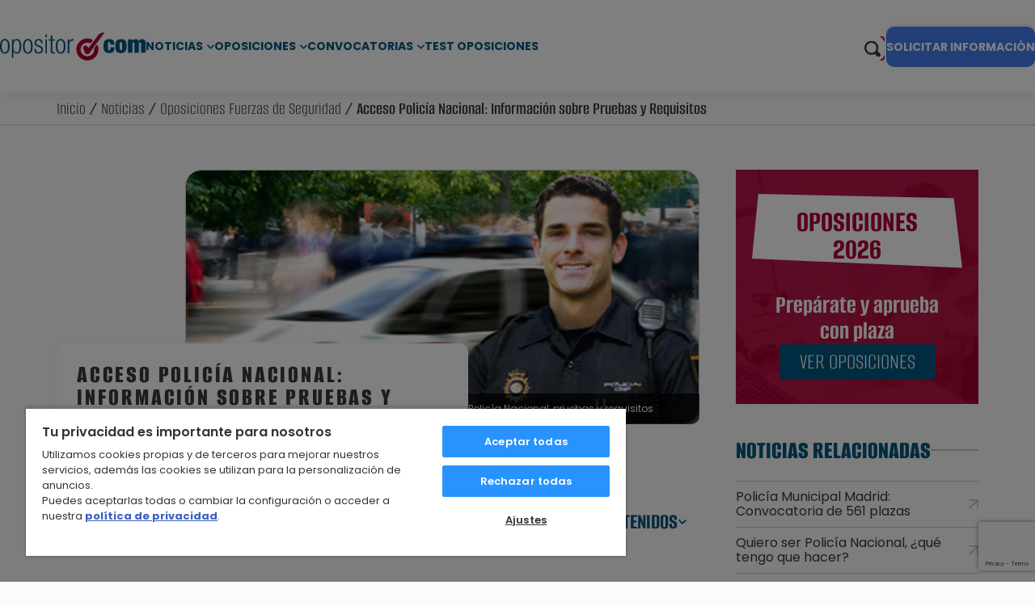

--- FILE ---
content_type: text/html; charset=UTF-8
request_url: https://www.opositor.com/policia-nacional-pruebas-y-requisitos/1882
body_size: 40231
content:
<!-- prettier-ignore -->

<html lang="es">
  <head>
    <script>
      var loadtmdAfterInSeconds = 2000;
      setTimeout(function () {
      cargargtm();
      }, loadtmdAfterInSeconds);
    </script>
    <!-- El aviso de consentimiento de cookies de OneTrust comienza para opositor.com. -->
    <script src="https://cdn.cookielaw.org/scripttemplates/otSDKStub.js"  type="text/javascript" charset="UTF-8" data-domain-script="9afea1cd-d2fd-4917-b809-f2ea4d7ebb51" ></script>
    <script type="text/javascript">
    function OptanonWrapper() {
      var tagsH2 = document.querySelectorAll('#onetrust-consent-sdk h2');
      for(i=0; i < tagsH2.length; i++) { otreplace(tagsH2[i], "ot-h2"); }
      var tagsH3 = document.querySelectorAll('#onetrust-consent-sdk h3');
      for(i=0; i < tagsH3.length; i++) { otreplace(tagsH3[i], "ot-h3"); }
      var tagsH4 = document.querySelectorAll('#onetrust-consent-sdk h4');
      for(i=0; i < tagsH4.length; i++) { otreplace(tagsH4[i], "ot-h4"); }

      var tagsH4footer = document.querySelectorAll('#ot-sdk-cookie-policy h4');
      for(i=0; i < tagsH4footer.length; i++) { otreplace(tagsH4footer[i], "ot-h4"); }
      var tagsH3footer = document.querySelectorAll('#ot-sdk-cookie-policy h3');
      for(i=0; i < tagsH3footer.length; i++) { otreplace(tagsH3footer[i], "ot-h3"); }
      
      function otreplace(tag, otclass) {
          var parent = tag.parentNode;
          var newDiv = document.createElement("div");
          if (tag.id != undefined) newDiv.setAttribute("id", "" + tag.id + "");
          newDiv.classList = tag.classList;
          newDiv.innerHTML = tag.innerHTML;
          newDiv.classList.add(otclass);
          parent.insertBefore(newDiv, tag);
          parent.removeChild(tag);
      }
    }
    </script>
    <!-- El aviso de consentimiento de cookies de OneTrust finaliza para opositor.com. -->
    
    <!-- Google Tag Manager -->
    <script defer>
      function cargargtm(){
          (function(w,d,s,l,i){w[l]=w[l]||[];w[l].push({'gtm.start': new Date().getTime(),event:'gtm.js'});var f=d.getElementsByTagName(s)[0], j=d.createElement(s),dl=l!='dataLayer'?'&l='+l:'';j.async=true;j.src='https://www.googletagmanager.com/gtm.js?id='+i+dl;f.parentNode.insertBefore(j,f);})(window,document,'script','dataLayer','GTM-TX9SKV7');
      }
    </script>
    <!-- End Google Tag Manager -->

    <script>
    var v_template = "Noticias";
    var v_page_category = "Oposiciones Fuerzas de Seguridad";
    var v_page_subcategory = "Acceso Policía Nacional: Información sobre Pruebas y Requisitos";
    var v_page_name = "undefined";

    dataLayer = (typeof dataLayer !== 'undefined') ? dataLayer : [];

    dataLayer.push({
        event: "page_view",
        template: v_template,
        page_category: v_page_category,
        page_subcategory: v_page_subcategory,
        page_name: v_page_name,
    });
</script>    
    <meta charset="utf-8" />
    <meta http-equiv="X-UA-Compatible" content="IE=edge" />
    <meta name="viewport" content="width=device-width, initial-scale=1.0" />
    <meta name="geo.region" content="ES" />
    
    <meta name="author" content="MasterD">
    
    <link rel="shortcut icon" href="https://www.opositor.com/web/images/favicon.ico" type="image/x-icon">
    <link rel="shortcut icon" href="https://www.opositor.com/web/images/favicon.svg" type="image/svg+xml">
    <link rel="icon" href="https://www.opositor.com/web/images/favicon.png">
    <link rel="apple-touch-icon" href="https://www.opositor.com/web/images/favicon.png"/>

    <meta name='robots' content='index, follow'>
<title>Oposiciones Policía Nacional, pruebas, requisitos Acceso CNP</title>
<meta name="keywords" content="oposiciones policia nacional, requisitos policia nacional, pruebas policia nacional, acceso policia nacional, pruebas cnp, " />
<meta name="description" content="Os acercamos toda la información sobre el acceso al Cuerpo Nacional de Policía. Unas oposiciones muy importantes que convocan cada año." />
<link rel="canonical" href="https://www.opositor.com/policia-nacional-pruebas-y-requisitos/1882" />

    
      <meta property="og:title" content="Oposiciones Policía Nacional, pruebas, requisitos Acceso CNP" />
                <meta property="og:type" content="article" />
                  <meta property="og:image" content="https://imgcom.masterd.es/7/blog/2011/02/1882.jpg?r=20240764">
      <meta property="og:description" content="Os acercamos toda la información sobre el acceso al Cuerpo Nacional de Policía. Unas oposiciones muy importantes que convocan cada año." />
      <meta property="og:url" content="https://www.opositor.com/policia-nacional-pruebas-y-requisitos/1882" />

      <meta name="twitter:card" content="summary_large_image" />
            <meta name="twitter:title" content="Oposiciones Policía Nacional, pruebas, requisitos Acceso CNP" />
      <meta name="twitter:description" content="Os acercamos toda la información sobre el acceso al Cuerpo Nacional de Policía. Unas oposiciones muy importantes que convocan cada año." />
      <meta name="twitter:image" content="https://imgcom.masterd.es/7/blog/2011/02/1882.jpg?r=20240764" />
      
          <link rel="stylesheet" href="https://www.opositor.com/web/css/dist/noticia-ficha.css?r=20240764"/>
    
    
        

            <script type="application/ld+json">
         
       
    { "@context": "https://schema.org",
      "@type": "Article",
      "author": {
        "@type": "Person",
        "name": "Anónimo"
      },
      "datePublished": "2016-11-11 00:00:00",
      "headline": "Acceso Policía Nacional: Información sobre Pruebas y Requisitos",
      "dateModified": "2023-10-06 12:35:11",
      "image": "https://imgcom.masterd.es/7/blog/2011/02/1882.jpg",
      "publisher": {
        "@type": "Organization",
        "name": "MasterD",
        "logo": {
          "@type": "ImageObject",
          "url": "https://www.opositor.com/web/images/logo-masterd.png"
        }
      }
    }
    
        </script>
      </head>
  <body>
    <!-- Google Tag Manager (noscript) -->
    <noscript><iframe src="https://www.googletagmanager.com/ns.html?id=GTM-TX9SKV7"
    height="0" width="0" style="display:none;visibility:hidden"></iframe></noscript>
    <!-- End Google Tag Manager (noscript) -->

        <div class="overlay"></div>  <header class="header-pagina">
    <div class="nav-wrapper">
      <a
      href="https://www.opositor.com/"
      class="nav-logo"
      title="Opositor"
    >
      <svg>
        <use xlink:href="#opositor-logo"></use>
      </svg>
    </a>
      <nav>
  <a href="#" class="no-action menu-movil">
    <span class="barritas">
      <span></span>
      <span></span>
      <span></span>
    </span>
    <span class="txt menu">Menú</span>
    <span class="txt cerrar">Cerrar</span>
  </a>
  <div class="menu-wrapper close">
    <div class="menu-container close">
      <ul class="main-nav">
        <li class="menu-dropdown">
          <span class="sublink-wrapper">
            <a
              href="https://www.opositor.com/noticias-oposiciones"
              title="Noticias de Oposiciones" class="cta_menu_header"
              >Noticias</a
            >
            <svg class="menu-link-btn">
              <use xlink:href="#chev-down"></use>
            </svg>
          </span>
          <ul class="dropdown">
            <li class="submenu-dropdown">
              <span class="sublink-wrapper">
                <a
                  href="https://www.opositor.com/noticias-oposiciones"
                  class="submenu-link-btn cta_menu_header"
                  title="Noticias Destacadas de Empleo Público"
                  >Noticias Destacadas</a
                >
                <svg>
                  <use xlink:href="#chev-down"></use>
                </svg>
              </span>
              <ul class="subdropdown">
                                <li>
                  <a
                    href="https://www.opositor.com/como-ser-controlador-aereo-en-espana/13850"
                    title="Cómo ser Controlador Aéreo en España" class="cta_menu_header"
                    >Cómo ser Controlador Aéreo en España</a
                  >
                </li>
                                <li>
                  <a
                    href="https://www.opositor.com/quiero-ser-policia-nacional-que-tengo-que-hacer/37658"
                    title="Quiero ser Policía Nacional, ¿qué tengo que hacer?" class="cta_menu_header"
                    >Quiero ser Policía Nacional, ¿qué tengo que hacer?</a
                  >
                </li>
                                <li>
                  <a
                    href="https://www.opositor.com/normativa-tatuajes-guardia-civil/41339"
                    title="Se permitirán los tatuajes en la Guardia Civil a partir de ahora" class="cta_menu_header"
                    >Se permitirán los tatuajes en la Guardia Civil a partir de ahora</a
                  >
                </li>
                                <li>
                  <a
                    href="https://www.opositor.com/policia-local-funciones-oposiciones/36513"
                    title="¿Cuáles son las funciones de un Policía Local?" class="cta_menu_header"
                    >¿Cuáles son las funciones de un Policía Local?</a
                  >
                </li>
                                <li>
                  <a
                    href="https://www.opositor.com/oferta-empleo-publico/42033"
                    title="Publicada la nueva Oferta de Empleo Público 2022" class="cta_menu_header"
                    >Publicada la nueva Oferta de Empleo Público 2022</a
                  >
                </li>
                                <li>
                  <a
                    href="https://www.opositor.com/como-ser-celador/7890"
                    title="Cómo ser celador sanitario" class="cta_menu_header"
                    >Cómo ser celador sanitario</a
                  >
                </li>
                                <li>
                  <a
                    href="https://www.opositor.com/oposiciones-correos-temario-y-preguntas/38464"
                    title="Oposiciones Correos: Temario y preguntas frecuentes" class="cta_menu_header"
                    >Oposiciones Correos: Temario y preguntas frecuentes</a
                  >
                </li>
                                <li>
                  <a
                    href="https://www.opositor.com/como-presentarse-a-oposiciones/39995"
                    title="Plazo de instancias, listas de admitidos y exámenes ¿En qué consisten?" class="cta_menu_header"
                    >Plazo de instancias, listas de admitidos y exámenes ¿En qué consisten?</a
                  >
                </li>
                              </ul>
            </li>
            <li class="submenu-dropdown">
              <span class="sublink-wrapper">
                <a
                  href="https://www.opositor.com/noticias/consejos-y-curiosidades/121"
                  class="submenu-link-btn cta_menu_header"
                  title="Consejos sobre Oposiciones"
                  >Consejos sobre Oposiciones
                </a>
                <svg>
                  <use xlink:href="#chev-down"></use>
                </svg>
              </span>
              <ul class="subdropdown">
                                <li>
                  <a
                    href="https://www.opositor.com/la-vocacion-de-ser-policia/12350"
                    title="Razones para ser Policía ¿Es solo vocación?
                " class="cta_menu_header"
                    >Razones para ser Policía ¿Es solo vocación?
                </a
                  >
                </li>
                                <li>
                  <a
                    href="https://www.opositor.com/listado-oposiciones/39907"
                    title="¿Qué oposiciones preparar para 2022?" class="cta_menu_header"
                    >¿Qué oposiciones preparar para 2022?</a
                  >
                </li>
                                <li>
                  <a
                    href="https://www.opositor.com/diferencias-administrativo-y-auxiliar-administrativo/39911"
                    title="¿Cuál es la diferencia entre un Auxiliar y un Administrativo?" class="cta_menu_header"
                    >¿Cuál es la diferencia entre un Auxiliar y un Administrativo?</a
                  >
                </li>
                                <li>
                  <a
                    href="https://www.opositor.com/consejos-test-personalidad-oposiciones/36975"
                    title="Consejos para el Test de Personalidad de una Oposición" class="cta_menu_header"
                    >Consejos para el Test de Personalidad de una Oposición</a
                  >
                </li>
                                <li>
                  <a
                    href="https://www.opositor.com/tribunal-oposiciones/41515"
                    title="Tribunales de una oposición: cómo funcionan" class="cta_menu_header"
                    >Tribunales de una oposición: cómo funcionan</a
                  >
                </li>
                                <li>
                  <a
                    href="https://www.opositor.com/opositar-siendo-extranjero/40972"
                    title="¿Se puede opositar en España siendo extranjero?" class="cta_menu_header"
                    >¿Se puede opositar en España siendo extranjero?</a
                  >
                </li>
                                <li>
                  <a
                    href="https://www.opositor.com/oposiciones-personas-discapacidad/41888"
                    title="Oposiciones para personas con discapacidad" class="cta_menu_header"
                    >Oposiciones para personas con discapacidad</a
                  >
                </li>
                                <li>
                  <a
                    href="https://www.opositor.com/trucos-para-preparar-una-oposicion-con-exito/3783"
                    title="Trucos para preparar una oposición con éxito" class="cta_menu_header"
                    >Trucos para preparar una oposición con éxito</a
                  >
                </li>
                              </ul>
            </li>
            <li class="submenu-dropdown">
              <span class="sublink-wrapper">
                <a
                  href="https://www.opositor.com/opiniones-masterd"
                  class="submenu-link-btn cta_menu_header"
                  title="Opiniones sobre Oposiciones"
                  >Opiniones</a
                >
                <svg>
                  <use xlink:href="#chev-down"></use>
                </svg>
              </span>
              <ul class="subdropdown">
                                <li>
                  <a
                    href="https://www.opositor.com/exclusiones-medicas-tropa-marineria/39064"
                    title="Exclusiones Médicas Tropa y Marinería - Ejército Español" class="cta_menu_header"
                    >Exclusiones Médicas Tropa y Marinería - Ejército Español</a
                  >
                </li>
                                <li>
                  <a
                    href="https://www.opositor.com/exclusiones-medicas-policia-nacional/37205"
                    title="Exclusiones médicas Policía Nacional" class="cta_menu_header"
                    >Exclusiones médicas Policía Nacional</a
                  >
                </li>
                                <li>
                  <a
                    href="https://www.opositor.com/cuando-preparar-oposiciones/39965"
                    title="¿Cuándo empezar a preparar una oposición?" class="cta_menu_header"
                    >¿Cuándo empezar a preparar una oposición?</a
                  >
                </li>
                                <li>
                  <a
                    href="https://www.opositor.com/exclusiones-medicas-guardia-civil/38541"
                    title="Exclusiones médicas Guardia Civil: Preguntas frecuentes" class="cta_menu_header"
                    >Exclusiones médicas Guardia Civil: Preguntas frecuentes</a
                  >
                </li>
                                <li>
                  <a
                    href="https://www.opositor.com/elegir-mejor-academia-oposiciones/6148"
                    title="Cómo elegir academia de oposiciones" class="cta_menu_header"
                    >Cómo elegir academia de oposiciones</a
                  >
                </li>
                                <li>
                  <a
                    href="https://www.opositor.com/exclusiones-medicas-controlador-aereo/37139"
                    title="Exclusiones médicas Controlador Aéreo" class="cta_menu_header"
                    >Exclusiones médicas Controlador Aéreo</a
                  >
                </li>
                                <li>
                  <a
                    href="https://www.opositor.com/mejor-academia-hacienda/41408"
                    title="¿Cuál es la mejor academia de oposiciones de Hacienda?" class="cta_menu_header"
                    >¿Cuál es la mejor academia de oposiciones de Hacienda?</a
                  >
                </li>
                                <li>
                  <a
                    href="https://www.opositor.com/mejor-academia-oposiciones-union-europea/41441"
                    title="¿Cuál es la mejor academia de oposiciones para la Unión Europea?" class="cta_menu_header"
                    >¿Cuál es la mejor academia de oposiciones para la Unión Europea?</a
                  >
                </li>
                              </ul>
            </li>
          </ul>
        </li>
        <li class="menu-dropdown">
          <span class="sublink-wrapper">
            <a
              href="https://www.opositor.com/preparacion-oposiciones"
              title="Ver listado Oposiciones 2026" class="cta_menu_header"
              >Oposiciones</a
            >
            <svg class="menu-link-btn">
              <use xlink:href="#chev-down"></use>
            </svg>
          </span>
          <ul class="dropdown">
            <li><a href="/oposiciones-administracion-local" title="Oposiciones Administración Local" class="cta_menu_header">Oposiciones Administración Local</a></li></li>
            <li><a href="/oposiciones-administracion-estado" title="Oposiciones Administración del Estado" class="cta_menu_header">Oposiciones Administración del Estado</a></li></li>
            <li><a href="/oposiciones-prisiones" title="Oposiciones Prisiones" class="cta_menu_header">Oposiciones Prisiones</a></li></li>
            <li><a href="/oposiciones-hacienda" title="Oposiciones Hacienda" class="cta_menu_header">Oposiciones Hacienda</a></li></li>
            <li><a href="/oposiciones-justicia" title="Oposiciones Justicia" class="cta_menu_header">Oposiciones Justicia</a></li></li>
            <li><a href="/oposiciones-policia-y-guardia-civil" title="Oposiciones Policía y Guardia Civil" class="cta_menu_header">Oposiciones Policía y Guardia Civil</a></li></li>
            <li><a href="/oposiciones-bomberos" title="Oposiciones Bomberos" class="cta_menu_header">Oposiciones Bomberos</a></li></li>
            <li><a href="/oposiciones-sanidad" title="Oposiciones Sanidad" class="cta_menu_header">Oposiciones Sanidad</a></li></li>
            <li><a href="/oposiciones-educacion-primaria" title="Oposiciones Educación Primaria" class="cta_menu_header">Oposiciones Educación Primaria</a></li></li>
            <li><a href="/oposiciones-educacion-secundaria" title="Oposiciones Educación Secundaria" class="cta_menu_header">Oposiciones Educación Secundaria</a></li></li>
            <li><a href="/oposiciones-forestales" title="Oposiciones Forestales" class="cta_menu_header">Oposiciones Forestales</a></li></li>
            <li><a href="/oposiciones-ejercito" title="Oposiciones Ejército" class="cta_menu_header">Oposiciones Ejército</a></li></li>
            <li><a href="/otras-oposiciones-titulaciones" title="Otras oposiciones: Correos, DGT, Renfe" class="cta_menu_header">Otras oposiciones: Correos, DGT, Renfe</a></li></li>
            <li><a href="/titulos-educativos-y-academicos" title="Títulos Educativos y Académicos" class="cta_menu_header">Títulos Educativos y Académicos</a></li>
          </ul>
        </li>
        <li class="menu-dropdown">
          <span class="sublink-wrapper">
            <a href="#" title="Convocatorias" class="cta_menu_header">Convocatorias</a>
            <svg class="menu-link-btn">
              <use xlink:href="#chev-down"></use>
            </svg>
          </span>
          <ul class="dropdown">
            <li>
              <a
                href="https://www.opositor.com/convocatorias-oposiciones-provincia"
                title="Por provincia" class="cta_menu_header"
                >Por provincia</a
              >
            </li>
            <li>
              <a
                href="https://www.opositor.com/convocatorias-oposiciones-ccaa"
                title="Por comunidad autonoma" class="cta_menu_header"
                >Por comunidad autónoma</a
              >
            </li>
            <li>
              <a
                href="https://www.opositor.com/convocatorias-oposiciones-tematica"
                title="Por tematica" class="cta_menu_header"
                >Por temática</a
              >
            </li>
          </ul>
        </li>
        <li class="list-padding">
          <a
            href="https://www.opositor.com/test-oposiciones"
            title="Test de oposiciones" class="cta_menu_header"
            >Test Oposiciones</a
          >
        </li>
      </ul>
      <div class="menu-movil-pie">
        <div class="container">
          <form
            method="get"
            action="/resultados"
            name="formBuscar"
            class="form-buscador formBuscador"
          >
            <input
              type="hidden"
              name="categoria"
              id="categoria"
              value=""
            />
            <div class="form-buscador-wrapper">
              <input
                type="text"
                name="s"
                placeholder="Buscar Oposicion"
                id="nav-search-movil"
                value=""
                maxlength="100"
                required
              />
              <svg id="search-btn" class="menu-link-btn search-btn">
                <use xlink:href="#lupa"></use>
              </svg>
            </div>
          </form>
          <ul class="bottom-social">
            <li>
              <span
                data-loc="aHR0cHM6Ly93d3cuZmFjZWJvb2suY29tL01hc3RlckRvcG9zaWNpb25lcw=="
                rel="nofollow noreferrer"
                class="desofuscar"
                target="_blank"
                title="Siguenos en Facebook"
              >
                <svg>
                  <use xlink:href="#facebook"></use>
                </svg>
              </span>
            </li>
            <li>
              <span
                data-loc="aHR0cHM6Ly90d2l0dGVyLmNvbS9tYXN0ZXJk"
                rel="nofollow noreferrer"
                class="desofuscar"
                target="_blank"
                title="Siguenos en Twitter"
              >
                <svg>
                  <use xlink:href="#twitter-x"></use>
                </svg>
              </span>
            </li>
            <li>
              <span
                data-loc="aHR0cHM6Ly93d3cubGlua2VkaW4uY29tL2NvbXBhbnkvbWFzdGVyLWQ="
                rel="nofollow noreferrer"
                class="desofuscar"
                target="_blank"
                title="Siguenos en LinkedIn"
              >
                <svg>
                  <use xlink:href="#linkedin"></use>
                </svg>
              </span>
            </li>
            <li>
              <span
                data-loc="aHR0cHM6Ly93d3cueW91dHViZS5jb20vYy9tYXN0ZXJk"
                rel="nofollow noreferrer"
                class="desofuscar"
                target="_blank"
                title="Siguenos en YouTube"
              >
                <svg>
                  <use xlink:href="#youtube"></use>
                </svg>
              </span>
            </li>
          </ul>
        </div>
      </div>
    </div>
  </div>
</nav>
    <div class="actions">
        <form
          method="get"
          action="/resultados"
          name="formBuscar"
          class="search-bar"
        >
          <input
            type="hidden"
            name="categoria"
            id="categoria"
            value=""
          />
          <input
            type="text"
            name="s"
            placeholder="Buscar Oposicion"
            id="nav-search-movil"
            class="inactive"
            value=""
            maxlength="100"
            required
          />
          <div id="search-icon" class="">
            <svg>
              <use xlink:href="#lupa"></use>
            </svg>
          </div>
        </form>
                  <div class="infobar">
            <a
              href="javascript:void(0)"
              id="btnCustomInfoGeneralCupon"
              class="escritorio"
              >SOLICITAR INFORMACIÓN
            </a>
          </div>
              </div>
    </div>
  </header>
      <section class="breadcrumbs">
    <div class="container">
      <p class="breadcrumb-url">
        <a href="https://www.opositor.com/" title="Volver a Inicio" class="breadcrumb">Inicio</a></li> / <a href="https://www.opositor.com/noticias-oposiciones/" title="Noticias de Oposiciones" class="breadcrumb">Noticias</a></li> / <a href="https://www.opositor.com/noticias/oposiciones-seguridad" title="Oposiciones Fuerzas de Seguridad" class="breadcrumb">Oposiciones Fuerzas de Seguridad</a></li> / Acceso Policía Nacional: Información sobre Pruebas y Requisitos       </p>
    </div>
  </section>

<div class="container page-wrapper">
  <div class="aside-layout">
    <main class="pagina-noticias">
      <section id="hero-general">
  <div class="hero-general-wrapper">
          <div class="hero-general-image">
        <img src="https://imgcom.masterd.es/7/blog/2011/02/1882.jpg?r=20240764" title="Información Oposiciones Policía Nacional" alt="Información Oposiciones Policía Nacional"/>
                  <p>Policía Nacional, pruebas y requisitos</p>
              </div>
        <div class="hero-general-content">
      <div class="hero-general-copy">
        <h1>Acceso Policía Nacional: Información sobre Pruebas y Requisitos</h1>
        <div class="tags-tipo-wrapper">
          <p>
            SEGURIDAD          </p>
                                    <a href="https://www.opositor.com/oposiciones-policia-nacional" title="Oposiciones Policía Nacional">
                Oposiciones Policía Nacional                <svg>
                  <use xlink:href="#way-up"></use>
                </svg>
              </a>
                              </div>
      </div>
      <div class="noticia-toc">
  <div class="noticia-toc-wrapper">
    <p class="toc-toggle">
      TABLA DE CONTENIDOS
      <svg>
        <use xlink:href="#chev-down"></use>
      </svg>
    </p>
    <div class="noticia-toc-drop">
      <ul>
                                <li>
          <a
            href="#title-0"
            title="Polic&iacute;a Nacional: Pruebas y requisitos"
            >Polic&iacute;a Nacional: Pruebas y requisitos</a
          >
        </li>
                                        <li>
          <a
            href="#title-1"
            title="Pruebas Oposiciones Polic&iacute;a Nacional"
            >Pruebas Oposiciones Polic&iacute;a Nacional</a
          >
        </li>
                                        <li>
          <a
            href="#title-2"
            title="Pruebas F&iacute;sicas Polic&iacute;a Nacional&nbsp;"
            >Pruebas F&iacute;sicas Polic&iacute;a Nacional&nbsp;</a
          >
        </li>
                                        <li>
          <a
            href="#title-3"
            title="Prueba de conocimientos Polic&iacute;a Nacional&nbsp;"
            >Prueba de conocimientos Polic&iacute;a Nacional&nbsp;</a
          >
        </li>
                                        <li>
          <a
            href="#title-4"
            title="Psicot&eacute;cnicos Polic&iacute;a Nacional"
            >Psicot&eacute;cnicos Polic&iacute;a Nacional</a
          >
        </li>
                                        <li>
          <a
            href="#title-5"
            title="Reconocimiento M&eacute;dico Polic&iacute;a Nacional"
            >Reconocimiento M&eacute;dico Polic&iacute;a Nacional</a
          >
        </li>
                                        <li>
          <a
            href="#title-6"
            title="Requisitos Polic&iacute;a Nacional"
            >Requisitos Polic&iacute;a Nacional</a
          >
        </li>
                                        <li>
          <a
            href="#title-7"
            title="Exclusiones M&eacute;dicas Polic&iacute;a Nacional"
            >Exclusiones M&eacute;dicas Polic&iacute;a Nacional</a
          >
        </li>
                                        <li>
          <a
            href="#title-8"
            title="Exclusiones Circunstanciales Polic&iacute;a Nacional"
            >Exclusiones Circunstanciales Polic&iacute;a Nacional</a
          >
        </li>
                                        <li>
          <a
            href="#title-9"
            title="Exclusiones definitivas Polic&iacute;a Nacional"
            >Exclusiones definitivas Polic&iacute;a Nacional</a
          >
        </li>
                                        <li>
          <a
            href="#title-10"
            title="Ojo y visi&oacute;n"
            >Ojo y visi&oacute;n</a
          >
        </li>
                                        <li>
          <a
            href="#title-11"
            title="O&iacute;do y Audicci&oacute;n"
            >O&iacute;do y Audicci&oacute;n</a
          >
        </li>
                      </ul>
    </div>
  </div>
</div>
    </div>
  </div>
</section>
      <div class="noticia-ficha-wrapper">
          <section id="noticia-ficha-cabecera">
    <ul>
	<li><strong>Oposiciones Polic&iacute;a Nacional | En este art&iacute;culo te explicamos las diferentes pruebas que componen las oposiciones para Polic&iacute;a Nacional as&iacute; como los requisitos que se piden para pode acceder.</strong></li>
	<li><b><a href="https://www.opositor.com/temario-oposiciones-policia-nacional-escala-basica" target="_blank" title="Temario Oposiciones Policía Nacional">Temario Polic&iacute;a Nacional</a>.</b></li>
</ul>
  </section>
        <section id="noticia-ficha-contenido" class="cms-container">
  <h2 id="title-0" style="text-align: center;"><strong>Polic&iacute;a Nacional: Pruebas y requisitos</strong></h2>

<p style="text-align: center;">&nbsp;</p>

<p style="text-align: justify;">Cada a&ntilde;o, la oferta de Empleo P&uacute;blico nos traer multitud de plazas para las&nbsp;<a href="https://www.opositor.com/oposiciones-policia-nacional" target="_blank" title="oposiciones policia nacional"><strong>oposiciones a&nbsp;Polic&iacute;a Nacional</strong></a> y Guardia Civil entre otras muchas otras. Estamos en un buen momento para opositar al CNP, pero &iquest;Conoces realmente sus pruebas y requisitos de acceso? Te los mostramos.</p>

<p style="text-align: justify;">&nbsp;</p>

<h2 id="title-1" style="text-align: justify;">Pruebas Oposiciones Polic&iacute;a Nacional</h2>

<p style="text-align: justify;">La oposici&oacute;n de Polic&iacute;a Nacional consta de cuatro pruebas:</p>

<p style="text-align: justify;">&nbsp;</p>

<h3 id="title-2" style="text-align: justify;">Pruebas F&iacute;sicas Polic&iacute;a Nacional&nbsp;</h3>

<p style="text-align: justify;">Consiste en la realizaci&oacute;n de varios ejercicios f&iacute;sicos. La obtenci&oacute;n de cero puntos en cualquiera de ellos supone la eliminaci&oacute;n del aspirante. Puedes consultar aqu&iacute; las <a href="https://www.opositor.com/policia-nacional-pruebas-fisicas/1983" target="_blank" title="Policía Nacional"><strong>pruebas f&iacute;sicas&nbsp;de Polic&iacute;a Nacional</strong></a>.<br />
&nbsp;</p>

<h3 id="title-3" style="text-align: justify;">Prueba de conocimientos Polic&iacute;a Nacional&nbsp;</h3>

<p style="text-align: justify;">Consistir&aacute; en tres ejercicios:</p>

<ul>
	<li style="text-align: justify;">Contestaci&oacute;n por escrito en cincuenta minutos a un cuestionario de cien preguntas, con un enunciado y tres alternativas de respuestas de las que s&oacute;lo una es verdadera, relacionadas con el temario. Los errores penalizan, conforme a lo f&oacute;rmula siguiente: A &ndash; [E/ (n-1)], siendo &laquo;A&raquo; el n&uacute;mero de aciertos, &laquo;E&raquo; el de errores y &laquo;n&raquo; n&uacute;mero de alternativas de respuesta.</li>
</ul>

<p style="text-align: justify;">&nbsp;</p>

<ul>
	<li style="text-align: justify;">Ejercicio escrito y oral de los idiomas franc&eacute;s o ingl&eacute;s a nivel de Bachillerato. El escrito, para el que los opositores dispondr&aacute;n de cuarenta minutos, consistir&aacute; en la comprensi&oacute;n y en el conocimiento gramatical de un texto en el idioma elegido y el oral en una conversaci&oacute;n en el mismo idioma.</li>
</ul>

<p style="text-align: justify;">&nbsp;</p>

<ul>
	<li style="text-align: justify;">Resoluci&oacute;n por escrito en noventa minutos de un supuesto o supuestos en los que deber&aacute;n interrelacionarse las materias del temario.<br />
	&nbsp;</li>
</ul>

<h3 id="title-4" style="text-align: justify;">Psicot&eacute;cnicos Polic&iacute;a Nacional</h3>

<p style="text-align: justify;">Consta de dos partes:</p>

<ul>
	<li style="text-align: justify;">Test psicot&eacute;cnicos. Realizaci&oacute;n de uno o varios test dirigidos a determinar la personalidad y las aptitudes del aspirante para el desempe&ntilde;o de la funci&oacute;n policial con relaci&oacute;n a la categor&iacute;a a la que se aspira. Incluye una prueba de ortograf&iacute;a.</li>
</ul>

<p style="text-align: justify;">&nbsp;</p>

<ul>
	<li style="text-align: justify;">Entrevista personal. A partir del resultado de los test de personalidad, se investigar&aacute;n en el aspirante los factores de la misma que determine el tribunal.</li>
</ul>

<p style="text-align: justify;">&nbsp;</p>

<p style="text-align: justify;">Ambas partes se valoran conjuntamente y el tribunal fija la puntuaci&oacute;n m&iacute;nima necesaria para superar cada una de ellas, haciendo p&uacute;blica la relaci&oacute;n de aspirantes que, por haber alcanzado, al menos, las indicadas puntuaciones, deban ser convocados a la realizaci&oacute;n de la cuarta prueba.</p>

<p style="text-align: justify;">&nbsp;</p>

<p style="text-align: center;"><a class="btn-masterd" href="https://www.opositor.com/oposiciones-policia-nacional" style="text-align: center;" target="_blank" title="Preparar oposiciones Policía Nacional ">&iexcl;Inf&oacute;rmate sin compromiso!</a></p>

<p style="text-align: justify;">&nbsp;</p>

<h3 id="title-5" style="text-align: justify;">Reconocimiento M&eacute;dico Polic&iacute;a Nacional</h3>

<p style="text-align: justify;">&nbsp;Para la realizaci&oacute;n de esta prueba se aplican las t&eacute;cnicas m&eacute;dicas de uso convencional que se estimen oportunas, incluida la anal&iacute;tica de sangre y orina.</p>

<p style="text-align: justify;">&nbsp;</p>

<p style="text-align: justify;"><u>Ejercicio voluntario de idioma</u>. Los opositores pueden realizar con car&aacute;cter voluntario un ejercicio de conocimiento de los idiomas ingl&eacute;s o franc&eacute;s, en funci&oacute;n del que no haya sido elegido en la prueba obligatoria, a nivel exigido por el sistema educativo general en la ense&ntilde;anza b&aacute;sica obligatoria, que puede mejorar (y no perjudicar) la nota alcanzada en la segunda prueba, de los que superen &eacute;sta, hasta dos puntos.<br />
&nbsp;</p>

<p style="text-align: justify;">&nbsp;</p>

<h2 id="title-6" style="text-align: justify;">Requisitos Polic&iacute;a Nacional</h2>

<p style="text-align: justify;">Los requisitos que se han de cumplir para ser admitido a las pruebas selectivas y que se han de reunir antes de que termine el plazo de presentaci&oacute;n de las instancias son:</p>

<ul>
	<li style="text-align: justify;">Ser espa&ntilde;ol.</li>
	<li style="text-align: justify;">Tener dieciocho a&ntilde;os de edad.</li>
	<li style="text-align: justify;">Tener una estatura m&iacute;nima de 1,65 metros los hombres y 1,60 las mujeres.</li>
	<li style="text-align: justify;">Estar en posesi&oacute;n o en condiciones de obtener el t&iacute;tulo de Bachiller o <strong><a href="https://www.opositor.com/requisitos-policia-nacional-equivalencias-bachiller/36849" title="equivalencias bachiller">equivalente a Bachillerato</a></strong>.</li>
	<li style="text-align: justify;">Compromiso de portar armas y, en su caso, llegar a utilizarlas, que se prestar&aacute; a trav&eacute;s de declaraci&oacute;n del solicitante.</li>
	<li style="text-align: justify;">No haber sido condenado por delito doloso, ni separado del servicio del Estado, de la Administraci&oacute;n Auton&oacute;mica, Local o Institucional, ni hallarse inhabilitado para el ejercicio de funciones p&uacute;blicas.</li>
	<li style="text-align: justify;">Estar en posesi&oacute;n del permiso de conducci&oacute;n de la clase B en el momento de presentar la instancia.</li>
	<li style="text-align: justify;">No padecer defecto f&iacute;sico ni enfermedad que incapacite para el desempe&ntilde;o del puesto, de acuerdo con el cuadro de exclusiones m&eacute;dicas que recoge la Orden 11 de enero de 1988.</li>
</ul>

<p style="text-align: justify;">&nbsp;</p>

<p style="text-align: justify;">&nbsp;</p>

<h2 id="title-7" style="text-align: justify;">Exclusiones M&eacute;dicas Polic&iacute;a Nacional</h2>

<p>Te presentamos las principales <strong>exclusiones m&eacute;dicas para ser Polic&iacute;a Nacional</strong>:</p>

<ul>
	<li><strong>Estatura m&iacute;nima</strong> de 1,65 metros en el caso de los hombres y 1,60 metros en el caso de las mujeres.</li>
	<li><strong>Obesidad o delgadez manifiestas</strong> que dificulten o incapaciten para el ejercicio de las funciones propias del cargo.</li>
</ul>

<p>&nbsp;</p>

<h3 id="title-8">Exclusiones Circunstanciales Polic&iacute;a Nacional</h3>

<ul>
	<li><strong>Enfermedades o lesiones agudas</strong>, activas en el momento del reconocimiento, que puedan producir secuelas capaces de dificultar o impedir el desarrollo de las funciones policiales.&nbsp;</li>
</ul>

<p><br />
En estos casos, el Tribunal M&eacute;dico podr&aacute; fijar un nuevo plazo para comprobar el estado de salud del aspirante, al final del cual los Servicios de Sanidad del Cuerpo Nacional de Polic&iacute;a certificar&aacute;n si han desaparecido los motivos de la exclusi&oacute;n circunstancial.</p>

<p>&nbsp;</p>

<h3 id="title-9">Exclusiones definitivas Polic&iacute;a Nacional</h3>

<h4 id="title-10"><strong>Ojo y visi&oacute;n</strong></h4>

<ul>
	<li>Agudeza visual sin correcci&oacute;n inferior a los dos tercios de la visi&oacute;n normal en ambos ojos.</li>
	<li>Queratom&iacute;a radial.</li>
	<li>Desprendimiento de retina.</li>
	<li>Estrabismo.</li>
	<li>Hemianopsias.</li>
	<li>Discromatopsias.</li>
	<li>Cualquier otro proceso patol&oacute;gico que, a juicio del Tribunal M&eacute;dico, dificulte de manera importante la agudeza visual.</li>
</ul>

<p>&nbsp;</p>

<h4 id="title-11"><strong>O&iacute;do y Audicci&oacute;n</strong></h4>

<ul>
	<li>Agudeza auditiva que suponga una perdida entre 1.000 y 3.000 hertzios a 35 decibelios o de 4.000 hertzios a 45 decibelios.</li>
</ul>

<p>&nbsp;</p>

<p>Adem&aacute;s, algunas enfermedades como la diabetes, el asma o el VIH, pasar&aacute;n a valorarse en cada caso individualmente, a partir del a&ntilde;o 2020,&nbsp;y ya no ser&aacute;n exclusi&oacute;n definitiva para el Cuerpo Nacional de Polic&iacute;a. Puedes ver aqu&iacute; el resto del cuadro de <strong><a href="https://www.opositor.com/exclusiones-medicas-policia-nacional/37205" target="_blank" title="Policía Nacional Exclusiones Médicas">Exclusiones M&eacute;dicas de la Polic&iacute;a Nacional</a></strong>.</p>
  <div class="valoracion-noticia">
          <form id="formularioRating" name="formularioRating" action="" method="POST" class="form-horizontal">
        <input type="hidden" name="formularioRating" value="1">
        <input type="hidden" name="idNoticiaValoracion" value="1882">
        <input id="ratings-hidden" name="rating" type="hidden">
        <span>Valora esta noticia:</span>
        <div class="stars">
          <svg class="estrellita activa-1" data-id="1">
            <use xlink:href="#star"></use>
          </svg>
          <svg class="estrellita activa-2" data-id="2">
            <use xlink:href="#star"></use>
          </svg>
          <svg class="estrellita activa-3" data-id="3">
            <use xlink:href="#star"></use>
          </svg>
          <svg class="estrellita activa-4" data-id="4">
            <use xlink:href="#star"></use>
          </svg>
          <svg class="estrellita activa-5" data-id="5">
            <use xlink:href="#star"></use>
          </svg>
        </div>
      </form>
        <p>3.9 (481 votos)</p>
  </div>
</section>
        <section id="blog-comentarios">
  <div class="comentarios-container">
    <h2 class="section-title">Nuevo Comentario</h2>
    <div class="comentarios-wrapper">
              <h3 class="comentarios-count">
          785 respuestas a
          <strong> Acceso Policía Nacional: Información sobre Pruebas y Requisitos </strong>
        </h3>
            <form>
        <div class="form-field">
          <input type="text" id="pre-comentario" placeholder="Deja Tu Comentario" maxlength="200"  />
          <button type="submit" class="publicar cta">PUBLICAR</button>
        </div>
      </form>
              <div class="comentarios-grid">
              <div class="blog-comentario-single">
        <div class="blog-comentario-content">
            <div class="autor-fecha">
            <div class="autor-fecha-info">
                <span class="autor">Rocio</span>
                <span class="fecha">31 de julio del 2024</span>
            </div>
            <a class="link-responder" href="#formulario" onclick="responder('69848','Rocio')">Responder</a>
            </div>
            <div class="box-txt">
            <p>
                Muy buenas,  tengo una incapacidad total en el tobillo y la carrera es imposible realizarla   ¿ podría acceder a la policía nacional a través del porcentaje de discapacitados???? Gracias             </p>
            <a class="link-responder" href="#formulario" onclick="responder('69848','Rocio')">Responder</a>
            </div>
        </div>
        <input type="hidden" id="numeroComentariosEnUltimaLlamada" name="numeroComentariosEnUltimaLlamada" value="">
            </div>
    <div class="blog-comentario-single">
        <div class="blog-comentario-content">
            <div class="autor-fecha">
            <div class="autor-fecha-info">
                <span class="autor">Alex</span>
                <span class="fecha">25 de mayo del 2023</span>
            </div>
            <a class="link-responder" href="#formulario" onclick="responder('66608','Alex')">Responder</a>
            </div>
            <div class="box-txt">
            <p>
                Hola! Si tengo una hernia inguinal puedo ingresar a la policía             </p>
            <a class="link-responder" href="#formulario" onclick="responder('66608','Alex')">Responder</a>
            </div>
        </div>
        <input type="hidden" id="numeroComentariosEnUltimaLlamada" name="numeroComentariosEnUltimaLlamada" value="">
        
          <div class="blog-comentario-content blog-comentario-hijo">
              <div class="autor-fecha">
              <div class="autor-fecha-info">
                  <span class="autor">Opositor</span>
                  <span class="fecha">31 de mayo del 2023</span>
              </div>
              <a class="link-responder" href="#blog-comentarios" onclick="responder(66660, 'Opositor')">Responder</a>
              </div>
              <div class="box-txt">
              <p>
                  Hola Alex. Esta hernia ser&iacute;a un motivo de exclusi&oacute;n circunstancial. Tan pronto como lo tratases, si no te queda ninguna secuela, podr&iacute;as presentarte. Un saludo.
              </p>
              <a class="link-responder" href="#blog-comentarios" onclick="responder(66660, 'Opositor')">Responder</a>
              </div>
          </div>
              </div>
    <div class="blog-comentario-single">
        <div class="blog-comentario-content">
            <div class="autor-fecha">
            <div class="autor-fecha-info">
                <span class="autor">Ramith Rodríguez Herrera </span>
                <span class="fecha">09 de noviembre del 2022</span>
            </div>
            <a class="link-responder" href="#formulario" onclick="responder('64627','Ramith Rodríguez Herrera ')">Responder</a>
            </div>
            <div class="box-txt">
            <p>
                Me gustaría saber si con una fractura de clavícula se puede ingresar             </p>
            <a class="link-responder" href="#formulario" onclick="responder('64627','Ramith Rodríguez Herrera ')">Responder</a>
            </div>
        </div>
        <input type="hidden" id="numeroComentariosEnUltimaLlamada" name="numeroComentariosEnUltimaLlamada" value="">
        
          <div class="blog-comentario-content blog-comentario-hijo">
              <div class="autor-fecha">
              <div class="autor-fecha-info">
                  <span class="autor">Opositor</span>
                  <span class="fecha">09 de noviembre del 2022</span>
              </div>
              <a class="link-responder" href="#blog-comentarios" onclick="responder(64628, 'Opositor')">Responder</a>
              </div>
              <div class="box-txt">
              <p>
                  Hola Ramith. Si ya te has recuperado completamente y sin secuelas, no tendr&iacute;as problemas para opositar. Un saludo.
              </p>
              <a class="link-responder" href="#blog-comentarios" onclick="responder(64628, 'Opositor')">Responder</a>
              </div>
          </div>
              </div>
        </div>
            <div class="comentarios-acciones">
                  <button id="verMasComentarios" class="mas-comments cta">
            MÁS COMENTARIOS<svg>
              <use xlink:href="#chev-down"></use>
            </svg>
          </button>
                <button class="publicar cta">PUBLICAR COMENTARIO</button>
      </div>
    </div>
      </div>
  <div class="empty-div"></div>
</section>
      </div>
      <section id="blog-comentario-modal">
        <div class="close-modal-comentario">
          <svg><use xlink:href="#close"></use></svg>
        </div>
        <div class="form-wrapper">
          <h3 id="infocomentario">Nuevo Comentario</h3>
          <form name="comentario" method="post" action="">
            <input type="hidden" name="keyses" value="" />
            <input type="hidden" name="formularioComentario" value="1" />
            <input type="hidden" name="urlAmigable" value="policia-nacional-pruebas-y-requisitos" />
            <input type="hidden" name="idNoticia" value="1882" />
            <input type="hidden" name="idPadre" id="idPadre" value="0" />
            <input type="hidden" name="token-grc-blog">
            <div class="form-field">
              <label for="nombre">Nombre <sup>*</sup></label>
              <input type="text" name="nombre" id="nombre" maxlength="64" required />
            </div>
            <div class="form-field">
              <label for="email">Email <sup>*</sup></label>
              <input type="email" name="email" id="email" maxlength="64" required />
            </div>
            <div class="form-field">
              <label for="mensaje">Comentario <sup>*</sup></label>
              <textarea name="mensaje" id="mensaje" maxlength="200" required></textarea>
            </div>
            <button id="enviar-comentario" class="cta" type="submit">
              Enviar comentario
            </button>
          </form>
        </div>
      </section>
    </main>
    <aside>
      <div class="banner-wrapper">
        <div class="banner-oposiciones">
  <div class="banner-background">
    <img
      src="https://www.opositor.com/web/images/backgrounds/banner-oposiciones.jpg"
      title="Oposiciones 2026"
      alt="Oposiciones"
    />
  </div>

  <p class="title">OPOSICIONES 2026</p>
  <p class="subtitle">Prepárate y aprueba<br />con plaza</p>
  <a href="https://www.opositor.com/preparacion-oposiciones" title="Oposiciones 2026" class="cta">VER OPOSICIONES</a>
</div>
      </div>
      <div class="opos-wrapper">
        <div class="listado-sidebar-wrapper">
  <div class="listado-heading-wrapper">
    <h2>NOTICIAS RELACIONADAS</h2>
  </div>
  <div class="listado-sidebar">
    <ul>
            <li>
        <h3>
          <a
            href="https://www.opositor.com/oposiciones-policia-municipal-madrid-convocatoria/38097"
            title="Policía Municipal Madrid: Convocatoria de 561 plazas"
          >
            Policía Municipal Madrid: Convocatoria de 561 plazas            <svg>
              <use xlink:href="#way-up"></use>
            </svg>
          </a>
        </h3>
      </li>
            <li>
        <h3>
          <a
            href="https://www.opositor.com/quiero-ser-policia-nacional-que-tengo-que-hacer/37658"
            title="Quiero ser Policía Nacional, ¿qué tengo que hacer?"
          >
            Quiero ser Policía Nacional, ¿qué tengo que hacer?            <svg>
              <use xlink:href="#way-up"></use>
            </svg>
          </a>
        </h3>
      </li>
            <li>
        <h3>
          <a
            href="https://www.opositor.com/quiero-ser-bombero-que-tengo-que-hacer/36653"
            title="Quiero ser bombero, ¿qué tengo que hacer? "
          >
            Quiero ser bombero, ¿qué tengo que hacer?             <svg>
              <use xlink:href="#way-up"></use>
            </svg>
          </a>
        </h3>
      </li>
            <li>
        <h3>
          <a
            href="https://www.opositor.com/examen-ingles-policia-nacional/41708"
            title="Novedades en el requisitos de Idiomas de Policía Nacional"
          >
            Novedades en el requisitos de Idiomas de Policía Nacional            <svg>
              <use xlink:href="#way-up"></use>
            </svg>
          </a>
        </h3>
      </li>
          </ul>
  </div>
</div>
        <div class="listado-sidebar-wrapper">
  <div class="listado-heading-wrapper">
    <h2>HOY EN OPOSITOR.COM</h2>
  </div>
  <div class="listado-sidebar">
    <ul>
            <li>
        <h3>
          <a
            href="https://www.opositor.com/oferta-policia-nacional-y-guardia-civil/40990"
            title="Aprobada la oferta de Empleo Público de Policía Nacional y Guardia Civil ¡Prepárate!"
            >Aprobada la oferta de Empleo Público de Policía Nacional y Guardia Civil ¡Prepárate!<svg>
              <use xlink:href="#way-up"></use>
            </svg>
          </a>
        </h3>
      </li>
            <li>
        <h3>
          <a
            href="https://www.opositor.com/convocatoria-ertzaintza-policia-local/41306"
            title="Nueva Convocatoria de Ertzaintza y Policía Local ¡643 plazas!"
            >Nueva Convocatoria de Ertzaintza y Policía Local ¡643 plazas!<svg>
              <use xlink:href="#way-up"></use>
            </svg>
          </a>
        </h3>
      </li>
            <li>
        <h3>
          <a
            href="https://www.opositor.com/convocatoria-agente-forestal-madrid-plazas/37651"
            title="Convocatoria Agente Forestal Madrid: 96 plazas"
            >Convocatoria Agente Forestal Madrid: 96 plazas<svg>
              <use xlink:href="#way-up"></use>
            </svg>
          </a>
        </h3>
      </li>
          </ul>
  </div>
  <a
    href="https://www.opositor.com/noticias-oposiciones"
    title="Todos los cursos"
    class="cta"
    >VER TODAS</a
  >
</div>
        <div class="listado-sidebar-wrapper">
  <div class="listado-heading-wrapper">
    <h2>LO MÁS LEÍDO</h2>
  </div>
  <div class="listado-sidebar">
    <ul>
            <li>
        <h3>
          <a
            href="https://www.opositor.com/policia-nacional-pruebas-y-requisitos/1882"
            title="Acceso Policía Nacional: Información sobre Pruebas y Requisitos"
            >Acceso Policía Nacional: Información sobre Pruebas y Requisitos<svg>
              <use xlink:href="#way-up"></use>
            </svg>
          </a>
        </h3>
      </li>
            <li>
        <h3>
          <a
            href="https://www.opositor.com/trucos-para-preparar-una-oposicion-con-exito/3783"
            title="Trucos para preparar una oposición con éxito"
            >Trucos para preparar una oposición con éxito<svg>
              <use xlink:href="#way-up"></use>
            </svg>
          </a>
        </h3>
      </li>
            <li>
        <h3>
          <a
            href="https://www.opositor.com/quiero-ser-policia-nacional-que-tengo-que-hacer/37658"
            title="Quiero ser Policía Nacional, ¿qué tengo que hacer?"
            >Quiero ser Policía Nacional, ¿qué tengo que hacer?<svg>
              <use xlink:href="#way-up"></use>
            </svg>
          </a>
        </h3>
      </li>
            <li>
        <h3>
          <a
            href="https://www.opositor.com/como-ser-controlador-aereo-en-espana/13850"
            title="Cómo ser Controlador Aéreo en España"
            >Cómo ser Controlador Aéreo en España<svg>
              <use xlink:href="#way-up"></use>
            </svg>
          </a>
        </h3>
      </li>
          </ul>
  </div>
  <a
    href="https://www.opositor.com/noticias-oposiciones-mas-leidas"
    title="Todos los cursos"
    class="cta"
    >VER TODAS</a
  >
</div>
      </div>
    </aside>
  </div>
</div>
<section id="add-social">
  <div class="container">
    <div class="add-social-wrapper">
      <div class="add-social-text">
        <svg><use xlink:href="#share"></use></svg>
        <p>Comparte ésta página:</p>
      </div>
      <div class="add-social-icons">
        
            <button type="button" name="compartir_en_facebook" onclick="sharon.facebook()" class="sharon sharon_facebook share" data-platform="Facebook" data-position="PDP"><span id="count_number"></span> <i class="fab fa-facebook-f"></i></button>
            <button name="compartir_en_twitter" type="button" onclick="sharon.twitter()" class="sharon sharon_twitter share" data-platform="Twitter" data-position="PDP"><i class="fab fa-twitter-x"></i></button>
            <button type="button" name="compartir_en_linkedIn" onclick="sharon.linkedin()" class="sharon sharon_linkedin share" data-platform="Linkedin" data-position="PDP"><i class="fab fa-linkedin-in"></i></button>            
        <button id="btnwhatsapp" type="button" onclick="window.open('https://api.whatsapp.com/send?text=Oposiciones Polic&iacute;a Nacional, pruebas, requisitos Acceso CNP | https://www.opositor.com/policia-nacional-pruebas-y-requisitos/1882')" name="compartir_en_whatsapp" class="sharon sharon_whatsapp share" data-platform="Whatsapp" data-position="PDP" target="_blank" rel="nofollow"><i class="fab fa-whatsapp"></i></button>      </div>
    </div>
  </div>
</section>

    <footer data-porcentaje="0">
        <div class="footer-top">
            <ul>
                <li class="footer-top-drop">
                    <a href="javascript:void(0)" title="Deplegar" class="cta_menu_footer">Deplegar</a>
                    <svg>
                        <use xlink:href="#chev-down"></use>
                    </svg>
                </li>
                <li><a href="https://www.opositor.com/noticias-oposiciones" title="Noticias de oposiciones" class="cta_menu_footer">Noticias</a></li>
                <li><a href="https://www.opositor.com/preparacion-oposiciones" title="Oposiciones" class="cta_menu_footer">Oposiciones</a></li>
                <li><a href="https://www.opositor.com/convocatorias-oposiciones-tematica" title="Convocatorias de oposiciones" class="cta_menu_footer">Convocatorias</a></li>
                <li><a href="https://www.opositor.com/oposiciones-paso-a-paso" title="Oposiciones paso a paso" class="cta_menu_footer">Paso paso</a></li>
                <li><a href="https://www.opositor.com/faqs" title="Preguntas frecuentes" class="cta_menu_footer">FAQS</a></li>
                <li><a href="https://www.opositor.com/ope-2025" title="OEP 2025" class="cta_menu_footer">OPE 2025</a></li>
            </ul>
        </div>
        <div class="footer-wrapper">
            <div class="container">
                                    <div class="footer-col">
                        <span class="toggle footer-header cta_menu_footer">
                            Oposiciones Destacadas<span class="close"></span>
                        </span>
                        <ul>
                                                                                                <li>
                                        <a href="https://www.opositor.com/oposiciones-auxiliar-administrativo" title="Oposiciones Auxiliar Administrativo" class="cta_menu_footer">Oposiciones Auxiliar Administrativo</a>
                                    </li>
                                                                    <li>
                                        <a href="https://www.opositor.com/oposiciones-policia-nacional" title="Oposiciones Policía Nacional" class="cta_menu_footer">Oposiciones Policía Nacional</a>
                                    </li>
                                                                    <li>
                                        <a href="https://www.opositor.com/oposiciones-bombero" title="Oposiciones Bombero" class="cta_menu_footer">Oposiciones Bombero</a>
                                    </li>
                                                                    <li>
                                        <a href="https://www.opositor.com/oposiciones-correos" title="Oposiciones Correos" class="cta_menu_footer">Oposiciones Correos</a>
                                    </li>
                                                                    <li>
                                        <a href="https://www.opositor.com/oposiciones-guardia-civil" title="Oposiciones Guardia Civil" class="cta_menu_footer">Oposiciones Guardia Civil</a>
                                    </li>
                                                                    <li>
                                        <a href="https://www.opositor.com/oposiciones-tecnico-educacion-infantil" title="Oposiciones Educación Intantil" class="cta_menu_footer">Oposiciones Educación Intantil</a>
                                    </li>
                                                                                    </ul>
                    </div>
                                                    <div class="footer-col">
                        <span class="toggle footer-header cta_menu_footer">
                            Artículos Destacados<span class="close"></span>
                        </span>
                        <ul>
                                                            <li>
                                    <a href="https://www.opositor.com/como-ser-controlador-aereo-en-espana/13850" title="Cómo Ser Controlador Aéreo" class="cta_menu_footer">Cómo Ser Controlador Aéreo</a>
                                </li>
                                                            <li>
                                    <a href="https://www.opositor.com/quiero-ser-policia-nacional-que-tengo-que-hacer/37658" title="Cómo Ser Policía Nacional" class="cta_menu_footer">Cómo Ser Policía Nacional</a>
                                </li>
                                                            <li>
                                    <a href="https://www.opositor.com/como-ser-celador/7890" title="Cómo Ser Celador" class="cta_menu_footer">Cómo Ser Celador</a>
                                </li>
                                                            <li>
                                    <a href="https://www.opositor.com/elegir-mejor-academia-oposiciones/6148" title="Elegir Academia de Oposiciones" class="cta_menu_footer">Elegir Academia de Oposiciones</a>
                                </li>
                                                            <li>
                                    <a href="https://www.opositor.com/quiero-ser-bombero-que-tengo-que-hacer/36653" title="Cómo Ser Bombero" class="cta_menu_footer">Cómo Ser Bombero</a>
                                </li>
                                                            <li>
                                    <a href="https://www.opositor.com/mejor-academia-oposiciones-union-europea/41441" title="Mejor Academia Oposiciones UE" class="cta_menu_footer">Mejor Academia Oposiciones UE</a>
                                </li>
                                                    </ul>
                    </div>
                                                    <div class="footer-col">
                        <span class="toggle footer-header cta_menu_footer">
                            Tests Destacados<span class="close"></span>
                        </span>
                        <ul>
                                                            <li>
                                    <a href="https://www.opositor.com/test-tropa-y-marineria" title="Test Tropa y Marinería" class="cta_menu_footer">Test Tropa y Marinería</a>
                                </li>
                                                            <li>
                                    <a href="https://www.opositor.com/test-policia-nacional" title="Test Policía Nacional" class="cta_menu_footer">Test Policía Nacional</a>
                                </li>
                                                            <li>
                                    <a href="https://www.opositor.com/test-celador" title="Test Celadores" class="cta_menu_footer">Test Celadores</a>
                                </li>
                                                            <li>
                                    <a href="https://www.opositor.com/test-auxiliar-administrativo" title="Test Auxiliar Administrativo" class="cta_menu_footer">Test Auxiliar Administrativo</a>
                                </li>
                                                            <li>
                                    <a href="https://www.opositor.com/test-bomberos" title="Test Bomberos" class="cta_menu_footer">Test Bomberos</a>
                                </li>
                                                            <li>
                                    <a href="https://www.opositor.com/test-tecnico-educador-infantil" title="Test Educador Infantil" class="cta_menu_footer">Test Educador Infantil</a>
                                </li>
                                                    </ul>
                    </div>
                            </div>
        </div>
        <div class="footer-bottom">
            <svg>
                <use xlink:href="#opositor-logo"></use>
            </svg>
            <div class="footer-copyright" data-texto="opositor">
                <div class="container">
                    <span>&copy 2026</span>
                    <ul>
                        <li><a href="https://www.opositor.com/aviso-legal" rel="nofollow noreferrer" title="Aviso legal" class="cta_menu_footer">Aviso Legal</a></li>
                        <li><a href="https://www.opositor.com/politica-de-privacidad" rel="nofollow noreferrer" title="Política de Privacidad" class="cta_menu_footer">Política de Privacidad</a></li>
                        <li><a href="https://www.opositor.com/politica-de-cookies" rel="nofollow noreferrer" title="Política de Cookies" class="cta_menu_footer">Política de Cookies</a></li>
                        <li><a href="https://www.opositor.com/contacto" title="Contacta con nosotros" class="cta_menu_footer">Contacto</a></li>
                        <li><a href="javascript:void(0)" id="ot-sdk-btn" title="Ajustes de cookies" class="ot-sdk-show-settings cta_menu_footer" rel="nofollow noreferrer">Ajustes de cookies</a></li>
                                                                    </ul>
                </div>
            </div>
        </div>
    </footer>
    <div id="ot-sdk-cookie-policy"></div>

    
    <script type="text/javascript">
    var rutajs = '/';
    var rutaweb = 'https://www.opositor.com';
    var idpais = "";
    var prefijotelefonico = "";
    var patterntelefonico = "";
    var idioma_cupon = 'es';
</script>

    
                    <script type="application/ld+json">
                        {
                            "@context":"http://schema.org",
                            "@type":"LocalBusiness",
                            "name": "Opiniones MasterD",
                            "image": "https://www.opositor.com/web/images/header.jpg",
             "telephone": "900304030", "aggregateRating": {
                                "@type": "AggregateRating",
                                "ratingValue": "3.9",
                                "bestRating": "5",
                                "worstRating": "1",
                                "ratingCount": "481"
                            },"review": [{
                                "@type": "Review","datePublished": "1970-01-01","author": {
                                    "@type": "Person",
                                    "name": "Anónimo"
                                },
                                "reviewBody": ""
                            }]}
                    </script>
                
<script type="application/ld+json">
                        {
                        "@context": "https://schema.org",
                        "@type": "BreadcrumbList",
                        "itemListElement": [
                            {
                                "@type": "ListItem",
                                "position": 1,
                                "name": "Inicio"
                                , "item": "https://www.opositor.com/"
                            },
                            {
                                "@type": "ListItem",
                                "position": 2,
                                "name": "Noticias"
                                , "item": "https://www.opositor.com/noticias-oposiciones/"
                            },
                            {
                                "@type": "ListItem",
                                "position": 3,
                                "name": "Oposiciones Fuerzas de Seguridad"
                                , "item": "https://www.opositor.com/noticias/oposiciones-seguridad"
                            },
                            {
                                "@type": "ListItem",
                                "position": 4,
                                "name": "Acceso Policía Nacional: Información sobre Pruebas y Requisitos"
                                
                            }]
                        }
                    </script>

<div class="d-none">
    </div>

<script src="/web/js/dist/init.min.js?r=20240764"></script>

<!-- TMD -->
<script type="text/javascript">
    var cdn_idweb = '7';
    var cdn_rutacdn = 'https://cdn.davante.es/';
    var cdn_rutaactual = '%2Fpolicia-nacional-pruebas-y-requisitos%2F1882';
    var cdn_rutaweb = 'www.opositor.com';
    var cdn_v = '20200787';
    var idWebs_oneTrust = ["10","36","41","30","19","38","35","32","9","33","16","48","26","14","47","21","23","18","49","45","1","3","6","7","34","31","46","50","37","51","52","53","54","55"];
    // para las que no tienen id_web les ponemos esta constante en el config
    var cookies_onetrust = '0';

</script>

    <script>
    var loadtmdAfterInSeconds = 5000;
    setTimeout(function () {
        var newScript = document.createElement("script");
        var template = document.querySelector('[data-tmd]').innerHTML;
        var inlineScript = document.createTextNode(template);

        newScript.appendChild(inlineScript);
        document.head.append(newScript);

    }, loadtmdAfterInSeconds);
    </script>

    <!-- Start of tmd code -->
    <template data-tmd>
    var tmd = document.createElement("script");
        tmd.type = "text/javascript";
        tmd.async = true;
        tmd.src = 'https://cdn.davante.es/tmd.js?v=20200787';
        var s = document.getElementsByTagName("script")[0];
        s.parentNode.insertBefore(tmd, s);
    </template>
    <!--End of tmd code -->

<!-- <script src="https://cdn.davante.es/tmd.js?v=20200787" defer></script> -->

    <script>
        $('head').append("<script src='https://cdn-eu.pagesense.io/js/20102422834/2be549a99df44037b72f9af397910b7c.js'><\/script>");
    </script>

<script src="https://static.masterd.es/js/sharon/sharon-1.6.0.min.js"></script>
<script type="text/javascript">
    jQuery(document).ready(function() {
        
    var afterHashtag = window.location.hash;
    if(afterHashtag == '#!')
        window.location.href=location.href.replace(afterHashtag,'');


        window.onloadRecaptchaCallback = function() {
            grecaptcha.ready(function() {
                grecaptcha.execute('6LcGiPkUAAAAAFOd-enMBMNSFOA-IIN3JGhKTwYU', {action: 'homepage'}).then(function(token) {
                    $('input[name=token-grc]').val(token);
                });
            });
        };
        window.loadRecaptchaLibrary = function() {
            if($('input[name=token-grc]').length > 0) {
                $('body').append("<script src='https://www.google.com/recaptcha/api.js?onload=onloadRecaptchaCallback&render=6LcGiPkUAAAAAFOd-enMBMNSFOA-IIN3JGhKTwYU'><\/script>");
            }
        }
        loadRecaptchaLibrary();
        

                $('#form_cupon_cupon_telefono').on('focus', function () {
                    if ( $('input[name=token-grc]').length){
                        grecaptcha.execute('6LcGiPkUAAAAAFOd-enMBMNSFOA-IIN3JGhKTwYU', {action: 'homepage'}).then(function(token) {
                            $('input[name=token-grc]').val(token);
                        });
                    }
                });
            

        window.onloadRecaptchaCallbackBlog = function() {
            grecaptcha.ready(function() {
                grecaptcha.execute('6LcGiPkUAAAAAFOd-enMBMNSFOA-IIN3JGhKTwYU', {action: 'blog'}).then(function(token) {
                    $('input[name=token-grc-blog]').val(token);
                });
            });
        };
        window.loadRecaptchaLibraryBlog = function() {
            if($('input[name=token-grc-blog]').length > 0) {
                $('body').append("<script src='https://www.google.com/recaptcha/api.js?onload=onloadRecaptchaCallbackBlog&render=6LcGiPkUAAAAAFOd-enMBMNSFOA-IIN3JGhKTwYU'><\/script>");
            }
        }
        loadRecaptchaLibraryBlog();
        

        $('.estrellaValora').on('click', function(e, value){
            $('#ratings-hidden').val($(this).data('id'));
            $('#formularioRating').submit();
        });

        $('.estrellaValora').on('mouseover', function () {
            var idStar = $(this).data('id');

            for (let i = 1; i <= idStar; i++) {
                $('.activa-' + i).attr('class', 'estrellaValora activa-' + i + ' valorada');
            }
        });

        $('.estrellaValora').on('mouseout', function () {
            $('.estrellaValora').each(function () {
                $(this).attr('class', 'estrellaValora activa-' + $(this).data('id'));
            });
        });
        


            // Activa el modal de comentarios
            if ($('.publicar').length > 0) {
                $('.publicar').on('click', function (e) {
                    e.preventDefault();
                    $('#mensaje').val($('#pre-comentario').val());
                    $('.overlay').fadeIn(500);
                    $('#blog-comentario-modal').fadeIn(500);
                    $('body').addClass('blocked');
                });
    
                // Cerrar comentario
    
                if ($('#blog-comentario-modal').is(':visible')) {
                    $('#enviar-comentario').on('click', function (e) {
                        e.preventDefault();
                        $('body').removeClass('blocked');
                        $('#blog-comentario-modal').fadeOut(500);
                        $('.overlay').fadeOut(500);
                    });
                }
            }
    
            $(document).on('click', '.close-modal-comentario',  function(e){
                $('body').removeClass('blocked');
                $('#blog-comentario-modal').fadeOut(500);
                $('.overlay').fadeOut(500);
            });

            // TOC

            $('.toc-toggle').on('click',function() {
                $(this).parent().find('ul').slideToggle(500);
                $('.noticia-toc').toggleClass('toc-active');
            });

            // Valora las estrellas

            // $('.estrellita').each(function() {
            //     $(this).on('click', function() {
            //       $('.estrellita').removeClass('valorada');
            //       $(this).addClass('valorada');
            //       $(this).prevAll().addClass('valorada');
            //     })
            //   })
            $('.estrellita').on('click', function(e, value){
                $('#ratings-hidden').val($(this).data('id'));
                $('#formularioRating').submit();
            });
    
            $('.estrellita').on('mouseover', function () {
                var idStar = $(this).data('id');
    
                for (let i = 1; i <= idStar; i++) {
                    $('.activa-' + i).attr('class', 'estrellaValora activa-' + i + ' valorada');
                }
            });
    
            $('.estrellita').on('mouseout', function () {
                $('.estrellaValora').each(function () {
                    $(this).attr('class', 'estrellaValora activa-' + $(this).data('id'));
                });
            });
        
        

        var i = 2;
        $('#verMasComentarios').click(function() {
            cargarMasComentarios(1882,i,3, 785);
            i++;
        });   
    

        // Activa el modal de comentarios
        if ($('.publicar').length > 0) {
            $('.publicar').on('click', function (e) {
                e.preventDefault();
                $('#mensaje').val($('#pre-comentario').val());
                $('.overlay').fadeIn(500);
                $('#blog-comentario-modal').fadeIn(500);
                $('body').addClass('blocked');
            });

            // Cerrar comentario

            if ($('#blog-comentario-modal').is(':visible')) {
                $('#enviar-comentario').on('click', function (e) {
                    e.preventDefault();
                    $('body').removeClass('blocked');
                    $('#blog-comentario-modal').fadeOut(500);
                    $('.overlay').fadeOut(500);
                });
            }
        }

        $(document).on('click', '.close-modal-comentario',  function(e){
            $('body').removeClass('blocked');
            $('#blog-comentario-modal').fadeOut(500);
            $('.overlay').fadeOut(500);
        });
    
    });
</script>

    <script type="text/javascript">
        
    var tipoCupon = '1';
    var catCupon = '';
    var gruCupon = '';
    var nivCupon = '';
    var curCupon = '';
    var pCupon = 'I07';
    var v_client_id = 'siiqvagmc9p0l7a1pmmdvod51p';
    var v_unica = '1';
    var v_unica_start = '1';
    var v_modality = 'Online';
    var v_academy = 'undefined';
    var aClasesMakingScience = ['cta_menu_header', 'cta_menu_footer', 'carousel', 'ctc', 'cta_cmb', 'cmb', 'search_event', 'video_start', 'cta_mapa', 'share'];


    var recaptcha = 'token-grc';


            document.addEventListener("DOMContentLoaded",
            function() {
                var div, n,
                    v = document.getElementsByClassName("youtube-player");
                for (n = 0; n < v.length; n++) {
                    div = document.createElement("div");
                    div.setAttribute("data-id", v[n].dataset.id);
                    div.innerHTML = labnolThumb(v[n].dataset.id, );
                    div.onclick = labnolIframe;
                    v[n].appendChild(div);
                }
            });

        function labnolThumb(id, lazyload) {
            if (lazyload == true){
                var thumb = '<img class="lazy video_start" data-src="https://i.ytimg.com/vi/ID/sddefault.jpg">',
                play = '<div class="play video_start"><div class="arrow-right"></div></div>';
            }else{
                var thumb = '<img loading="lazy" class="video_start" src="https://i.ytimg.com/vi/ID/sddefault.jpg">',
                play = '<div class="play video_start"><div class="arrow-right"></div></div>';
            }
            return thumb.replace("ID", id) + play;
        }

        function labnolIframe() {
            var iframe = document.createElement("iframe");
            var embed = "https://www.youtube-nocookie.com/embed/ID?autoplay=1&rel=0";
            iframe.setAttribute("src", embed.replace("ID", this.dataset.id));
            iframe.setAttribute("frameborder", "0");
            iframe.setAttribute("allowfullscreen", "1");
            this.parentNode.replaceChild(iframe, this);
        }

        function cargarMasComentarios(idNoticia, pagina, comentariosPorPagina, numeroComentariosTotales)
        {
            var params = '&idNoticia='+idNoticia+'&pagina='+pagina+'&numeroDeComentarios='+comentariosPorPagina;
            var htmlSpinner =
            '<div class="lds-default"><div></div><div></div><div></div><div></div><div></div><div></div><div></div><div></div><div></div><div></div><div></div><div></div></div>';
            var htmlComentarios = 'MÁS COMENTARIOS<svg><use xlink:href="#chev-down"></use></svg>';
            $('#verMasComentarios').html(htmlSpinner);
            
            jQuery.ajax({
                type: 'POST',
                async: true,
                url: '/lib/ajax.php',
                data : 'fn=getMasComentarios' + params,
                success: function(data) {
                    $('.comentarios-grid').append(data);
                    $('#verMasComentarios').html(htmlComentarios);
                    if (data.length == 0 || parseInt(pagina-1)*parseInt(comentariosPorPagina)+parseInt($('#numeroComentariosEnUltimaLlamada').val()) >= numeroComentariosTotales) {
                        $('#verMasComentarios').hide();
                    }
                    
                },
                error: function(jqXHR, ajaxOptions, thrownError) {
                    $('.comentarios-grid').append('<p>No se pueden cargar más comentarios...</p>');
                }
            });
        }
    

        function responder(idComentario, responde) {
            $('#idPadre').val(idComentario);
            $('#infocomentario').html('Está respondiendo a ' + responde + ':');

            $('#mensaje').val($('#pre-comentario').val());
            $('.overlay').fadeIn(500);
            $('#blog-comentario-modal').fadeIn(500);
            $('body').addClass('blocked');
        }

        function validarComentario() {
            var error = '';
            if (document.getElementById('nombre').value == '') {
            error = error + 'Falta el nombre.\n';
            document.getElementById('nombre').style.border = '1px solid #ff0000';
            } else {
            document.getElementById('nombre').style.border = '1px solid #d4d4d4';
            }
        
            if (document.getElementById('email').value == '') {
            error = error + 'Falta el email o mal escrito.\n';
            document.getElementById('email').style.border = '1px solid #ff0000';
            } else {
            document.getElementById('email').style.border = '1px solid #d4d4d4';
            }
        
            if (document.getElementById('mensaje').value == '') {
            error = error + 'Falta el mensaje.\n';
            document.getElementById('mensaje').style.border = '1px solid #ff0000';
            } else {
            document.getElementById('mensaje').style.border = '1px solid #d4d4d4';
            }
            /*
            if (document.getElementById('secure').value == '' ){
                error = error + 'Falta el campo de seguridad.\n';
                document.getElementById('secure').style.border='1px solid #ff0000';
            }else{
                document.getElementById('secure').style.border='1px solid #d4d4d4';
            }
        */
        
            if (error != '') {
            alert('Faltan campos, revisa el formulario:\n' + error);
            return false;
            } else {
            return true;
            }
        }
    
var addthis_share = addthis_share || {}
      addthis_share = {
          passthrough : {
              twitter: {
                hashtags: "oposiciones",
                  text: "Oposiciones Policía Nacional, pruebas, requisitos Acceso CNP"
              }
          }
      }
    </script>
    <script type="application/ld+json">
        
       
    { "@context": "https://schema.org",
      "@type": "Article",
      "author": {
        "@type": "Person",
        "name": "Anónimo"
      },
      "datePublished": "2016-11-11 00:00:00",
      "headline": "Acceso Policía Nacional: Información sobre Pruebas y Requisitos",
      "dateModified": "2023-10-06 12:35:11",
      "image": "https://imgcom.masterd.es/7/blog/2011/02/1882.jpg",
      "publisher": {
        "@type": "Organization",
        "name": "MasterD",
        "logo": {
          "@type": "ImageObject",
          "url": "https://www.opositor.com/web/images/logo-masterd.png"
        }
      }
    }
    
    </script>
  </body>
</html>

<svg width="0" height="0" class="d-none">
    <!-- Logos -->
    <symbol fill="none" xmlns="http://www.w3.org/2000/svg" viewBox="0 0 180 37" id="opositor-logo">
      <path d="M128.739 1.91088L110.572 26.7203C110.268 27.1361 109.869 27.4742 109.41 27.7071C108.95 27.9401 108.442 28.0612 107.927 28.0607C107.26 28.0609 106.61 27.8578 106.062 27.4784C105.514 27.0989 105.095 26.5613 104.86 25.9374L103.081 21.24C102.844 20.6159 102.833 19.9283 103.049 19.2968C103.266 18.6652 103.697 18.1293 104.267 17.7822C104.611 17.5713 104.996 17.4353 105.397 17.3833C105.797 17.3312 106.204 17.3641 106.591 17.48C106.978 17.5959 107.336 17.792 107.641 18.0557C107.947 18.3193 108.194 18.6445 108.366 19.01L108.876 20.0835C108.912 20.1583 108.967 20.2225 109.035 20.2701C109.103 20.3177 109.182 20.3471 109.265 20.3554C109.347 20.3638 109.431 20.3508 109.507 20.3177C109.583 20.2846 109.65 20.2326 109.7 20.1665L121.562 4.36039C122.307 3.36718 123.274 2.56119 124.384 2.0063C125.495 1.45142 126.72 1.16288 127.962 1.16358H128.329C128.416 1.16378 128.502 1.18734 128.577 1.2318C128.651 1.27626 128.713 1.33998 128.755 1.41632C128.797 1.49266 128.817 1.57882 128.814 1.66581C128.811 1.7528 128.785 1.83744 128.739 1.91088Z" fill="#B10135"></path>
      <path d="M119.243 16.9935L116.58 20.7893C116.461 20.9628 116.41 21.1739 116.437 21.3824C116.468 21.6601 116.484 21.9393 116.485 22.2187C116.482 24.035 115.894 25.8022 114.807 27.2575C113.721 28.7129 112.193 29.7788 110.452 30.2969C108.712 30.815 106.85 30.7577 105.144 30.1335C103.439 29.5092 101.98 28.3513 100.985 26.8318C99.9894 25.3124 99.511 23.5124 99.6204 21.6993C99.7298 19.8863 100.421 18.1569 101.592 16.7681C102.763 15.3794 104.35 14.4053 106.118 13.9908C107.887 13.5762 109.742 13.7431 111.408 14.4669C111.582 14.5442 111.778 14.5587 111.962 14.5079C112.146 14.4571 112.306 14.344 112.416 14.1881L114.504 11.2819C114.575 11.1832 114.624 11.0702 114.648 10.9506C114.671 10.831 114.669 10.7078 114.64 10.5894C114.611 10.471 114.557 10.3602 114.481 10.2647C114.406 10.1693 114.31 10.0914 114.201 10.0364C111.351 8.59886 108.087 8.20646 104.977 8.92751C101.867 9.64857 99.1089 11.4374 97.1821 13.9826C95.2553 16.5278 94.2821 19.6682 94.4321 22.8569C94.582 26.0457 95.8455 29.0808 98.0026 31.434C100.16 33.7872 103.074 35.3094 106.237 35.7355C109.401 36.1616 112.614 35.4647 115.317 33.7661C118.02 32.0674 120.041 29.4747 121.029 26.4393C122.018 23.4038 121.91 20.1179 120.725 17.1536C120.667 17.0123 120.572 16.8892 120.45 16.7974C120.328 16.7056 120.184 16.6485 120.032 16.6321C119.88 16.6157 119.726 16.6406 119.587 16.7042C119.449 16.7678 119.329 16.8678 119.243 16.9935Z" fill="#B10135"></path>
      <path d="M0 18.3162C0 15.2874 0.517974 13.0198 1.55392 11.5133C2.036 10.7881 2.69711 10.1996 3.47327 9.8048C4.24943 9.40996 5.11437 9.22215 5.98438 9.25955C6.85422 9.22331 7.71874 9.41162 8.4947 9.80636C9.27066 10.2011 9.93193 10.7889 10.4148 11.5133C11.4468 13.0198 11.9648 15.2874 11.9688 18.3162C11.9727 21.345 11.4547 23.6225 10.4148 25.1487C9.93347 25.875 9.27267 26.4647 8.49646 26.8606C7.72025 27.2565 6.85495 27.4452 5.98438 27.4084C5.11364 27.4463 4.24791 27.2581 3.4715 26.8621C2.69509 26.4661 2.03446 25.8758 1.55392 25.1487C0.517974 23.6501 0 21.3726 0 18.3162ZM2.09364 18.3162C2.07373 19.4953 2.17108 20.6734 2.38426 21.8333C2.52977 22.6417 2.80622 23.421 3.20274 24.1404C3.49149 24.6663 3.92064 25.1016 4.44232 25.3978C4.91821 25.6433 5.44593 25.7714 5.98142 25.7714C6.5169 25.7714 7.04462 25.6433 7.52051 25.3978C8.04355 25.1034 8.47313 24.6676 8.76009 24.1404C9.15661 23.421 9.43307 22.6417 9.57857 21.8333C9.79374 20.6736 9.89308 19.4955 9.87512 18.3162C9.89233 17.1487 9.79299 15.9824 9.57857 14.8347C9.43307 14.0262 9.15661 13.2469 8.76009 12.5275C8.46872 12.0113 8.03954 11.5862 7.52051 11.2998C7.04462 11.0543 6.5169 10.9262 5.98142 10.9262C5.44593 10.9262 4.91821 11.0543 4.44232 11.2998C3.92064 11.596 3.49149 12.0313 3.20274 12.5572C2.80683 13.2748 2.53039 14.052 2.38426 14.8584C2.17367 15.9986 2.07633 17.1568 2.09364 18.3162Z" fill="#005782"></path>
      <path d="M14.6494 9.65105H16.4287V12.1361H16.494C16.7969 11.3359 17.3165 10.6357 17.9945 10.1137C18.7912 9.53245 19.7611 9.23773 20.7465 9.2774C21.5919 9.22078 22.4362 9.40392 23.1822 9.80577C23.9281 10.2076 24.5456 10.8118 24.9634 11.549C25.8531 13.0554 26.2979 15.3231 26.2979 18.3518C26.2979 21.3806 25.8471 23.6423 24.9456 25.1369C24.5241 25.8707 23.9059 26.4722 23.1608 26.8736C22.4158 27.2749 21.5734 27.4602 20.7287 27.4085C19.768 27.4488 18.8222 27.1601 18.0479 26.59C17.348 26.0433 16.8613 25.2691 16.6719 24.4015H16.6066V32.7701H14.6494V9.65105ZM24.1983 18.3518C24.2227 17.0693 24.1174 15.7876 23.884 14.5263C23.7429 13.7244 23.4618 12.9534 23.0536 12.2488C22.7767 11.7786 22.3629 11.4041 21.8674 11.1753C21.4287 10.9887 20.9564 10.8938 20.4796 10.8966C19.9342 10.8904 19.3973 11.0318 18.9257 11.3058C18.4502 11.5869 18.0446 11.9722 17.7395 12.4327C17.2726 13.1176 16.9702 13.9011 16.8557 14.7221C16.6817 15.9239 16.6044 17.1377 16.6244 18.3518C16.5978 19.6501 16.7032 20.9478 16.9388 22.2248C17.0791 23.0158 17.3603 23.7751 17.7691 24.4667C18.0462 24.9296 18.4609 25.2945 18.9553 25.5105C19.4153 25.6866 19.9041 25.7751 20.3966 25.7715C20.8778 25.7818 21.3567 25.7013 21.8081 25.5343C22.3179 25.3139 22.7468 24.9409 23.0359 24.4667C23.4563 23.779 23.744 23.0186 23.884 22.2248C24.1196 20.9478 24.2249 19.6501 24.1983 18.3518Z" fill="#005782"></path>
      <path d="M28.4453 18.3161C28.4453 15.2873 28.9633 13.0197 29.9992 11.5132C30.4821 10.7888 31.1434 10.201 31.9194 9.80622C32.6953 9.41149 33.5599 9.22317 34.4297 9.25941C35.2996 9.2226 36.1643 9.41066 36.9404 9.80544C37.7165 10.2002 38.3777 10.7884 38.8602 11.5132C39.9001 13.0197 40.418 15.2873 40.4141 18.3161C40.4101 21.3448 39.8921 23.6223 38.8602 25.1486C38.3792 25.8753 37.7185 26.4653 36.9422 26.8612C36.1659 27.2572 35.3003 27.4456 34.4297 27.4083C33.5591 27.445 32.6938 27.2563 31.9176 26.8604C31.1414 26.4645 30.4806 25.8749 29.9992 25.1486C28.9633 23.65 28.4453 21.3725 28.4453 18.3161ZM30.539 18.3161C30.521 19.4953 30.6203 20.6735 30.8355 21.8331C30.9781 22.6398 31.2484 23.4187 31.6362 24.1403C31.9253 24.6679 32.3569 25.1036 32.8817 25.3977C33.3565 25.6431 33.8833 25.7712 34.4178 25.7712C34.9524 25.7712 35.4791 25.6431 35.954 25.3977C36.4788 25.1036 36.9104 24.6679 37.1995 24.1403C37.5909 23.4186 37.867 22.6402 38.018 21.8331C38.2311 20.6733 38.3285 19.4952 38.3086 18.3161C38.3298 17.1571 38.2364 15.9989 38.0298 14.8583C37.8789 14.0513 37.6027 13.2728 37.2113 12.5511C36.9214 12.0257 36.4899 11.5921 35.9658 11.2997C35.491 11.0542 34.9642 10.9261 34.4297 10.9261C33.8952 10.9261 33.3684 11.0542 32.8936 11.2997C32.3684 11.5839 31.9329 12.0091 31.6362 12.5274C31.246 13.2564 30.9757 14.0434 30.8355 14.8583C30.6227 15.9982 30.5233 17.1565 30.539 18.3161Z" fill="#005782"></path>
      <path d="M46.0363 18.3813C45.0157 18.0536 44.1129 17.4352 43.4385 16.602C42.945 15.9107 42.6872 15.0789 42.7031 14.2296C42.6826 13.4483 42.8156 12.6705 43.0945 11.9403C43.3299 11.3461 43.6993 10.8143 44.174 10.3864C44.6485 9.97966 45.2077 9.68384 45.8109 9.52043C46.4802 9.33015 47.1732 9.23629 47.869 9.24167C49.5059 9.24167 50.7099 9.65091 51.481 10.4694C52.252 11.2879 52.6474 12.4919 52.6672 14.0814V14.5736H50.6803V14.0814C50.7634 13.2003 50.4996 12.3215 49.9448 11.6319C49.6643 11.3687 49.3326 11.166 48.9704 11.0364C48.6082 10.9068 48.2232 10.8531 47.8393 10.8786C46.6848 10.8786 45.8663 11.1515 45.3839 11.6971C44.8885 12.2967 44.6384 13.0617 44.684 13.8382C44.6718 14.4046 44.8176 14.9633 45.1051 15.4514C45.5956 16.0654 46.2652 16.5111 47.0208 16.7266L49.8618 17.8238C50.82 18.0866 51.6613 18.6654 52.2491 19.4665C52.8369 20.2675 53.1368 21.2436 53.1001 22.2365C53.108 22.936 52.9977 23.6318 52.7739 24.2946C52.5719 24.9059 52.2401 25.4663 51.8012 25.9374C51.3301 26.4162 50.759 26.7848 50.1287 27.0169C49.3685 27.2914 48.5644 27.4241 47.7563 27.4083C45.977 27.4083 44.6306 26.9991 43.7529 26.1806C42.8751 25.3621 42.4243 23.9743 42.4243 22.0289V21.4714H44.3875V21.934C44.3875 24.5002 45.4986 25.7852 47.7207 25.7892C48.6255 25.8242 49.5112 25.5219 50.2058 24.941C50.522 24.6531 50.7698 24.2981 50.931 23.9019C51.0921 23.5058 51.1625 23.0786 51.137 22.6517C51.1599 21.9807 50.9778 21.3187 50.615 20.7537C50.1431 20.1535 49.5061 19.7041 48.7824 19.4608L46.0363 18.3813Z" fill="#005782"></path>
      <path d="M56.1431 3.6665H58.1062V7.00566H56.1431V3.6665ZM56.1431 9.65089H58.1062V27.0169H56.1431V9.65089Z" fill="#005782"></path>
      <path d="M62.744 11.2999H60.3716V9.65104H62.744V4.84692H64.7071V9.65104H67.7794V11.2999H64.7071V23.755C64.6771 24.0138 64.7023 24.2761 64.781 24.5245C64.8598 24.7729 64.9902 25.0019 65.1638 25.1962C65.5739 25.4881 66.0735 25.6267 66.5754 25.5876C66.9781 25.5795 67.3776 25.5136 67.7616 25.3919V27.017C67.3246 27.1811 66.857 27.2479 66.3916 27.2127C65.063 27.2127 64.12 26.9933 63.5625 26.5603C63.005 26.1274 62.7262 25.3267 62.7262 24.1879L62.744 11.2999Z" fill="#005782"></path>
      <path d="M69.0015 18.3162C69.0015 15.2875 69.5194 13.0198 70.5554 11.5134C71.0638 10.8091 71.7322 10.2356 72.5055 9.84005C73.2788 9.44453 74.135 9.23828 75.0036 9.23828C75.8722 9.23828 76.7285 9.44453 77.5018 9.84005C78.2751 10.2356 78.9435 10.8091 79.4519 11.5134C80.4839 13.0198 80.9999 15.2875 80.9999 18.3162C80.9999 21.345 80.4839 23.6225 79.4519 25.1487C78.9443 25.8541 78.2762 26.4287 77.5027 26.825C76.7293 27.2213 75.8727 27.428 75.0036 27.428C74.1346 27.428 73.278 27.2213 72.5045 26.825C71.7311 26.4287 71.063 25.8541 70.5554 25.1487C69.5194 23.6502 69.0015 21.3727 69.0015 18.3162ZM71.0951 18.3162C71.0771 19.4955 71.1765 20.6737 71.3917 21.8333C71.5372 22.6418 71.8136 23.4211 72.2101 24.1405C72.4971 24.6676 72.9267 25.1034 73.4497 25.3978C73.9256 25.6433 74.4533 25.7714 74.9888 25.7714C75.5243 25.7714 76.052 25.6433 76.5279 25.3978C77.0496 25.1016 77.4787 24.6663 77.7675 24.1405C78.164 23.4211 78.4405 22.6418 78.586 21.8333C78.8011 20.6737 78.9005 19.4955 78.8825 18.3162C78.8997 17.1487 78.8004 15.9825 78.586 14.8347C78.4405 14.0263 78.164 13.247 77.7675 12.5276C77.4712 12.011 77.0381 11.5862 76.516 11.2998C76.0402 11.0543 75.5124 10.9262 74.9769 10.9262C74.4415 10.9262 73.9137 11.0543 73.4379 11.2998C72.9148 11.5943 72.4852 12.03 72.1983 12.5572C71.8003 13.2744 71.5218 14.0517 71.3739 14.8584C71.163 15.9986 71.0657 17.1569 71.0832 18.3162H71.0951Z" fill="#005782"></path>
      <path d="M83.8286 9.65099H85.7858V12.3674H85.8511C86.1743 11.4499 86.7677 10.6517 87.5533 10.078C88.3366 9.5261 89.276 9.2393 90.2341 9.25955C90.4669 9.26274 90.6982 9.29664 90.9221 9.36038V11.2998C90.6097 11.2371 90.2918 11.2053 89.9731 11.2049C89.4357 11.2026 88.9025 11.3012 88.4014 11.4955C87.893 11.7008 87.4356 12.0145 87.061 12.4148C86.6516 12.8599 86.335 13.3821 86.1298 13.951C85.8873 14.6546 85.7708 15.3954 85.7858 16.1395V27.017H83.8286V9.65099Z" fill="#005782"></path>
      <path d="M136.615 16.2641C136.622 15.7191 136.593 15.1741 136.526 14.6331C136.48 14.2807 136.388 13.9358 136.253 13.607C136.144 13.3807 135.969 13.1928 135.75 13.0679C135.532 12.943 135.282 12.887 135.031 12.9072C134.754 12.8982 134.481 12.9793 134.254 13.1385C134.001 13.3513 133.824 13.6407 133.75 13.9629C133.609 14.4805 133.522 15.0111 133.489 15.5465C133.442 16.2048 133.412 17.0411 133.412 18.0612C133.412 19.0814 133.412 19.9117 133.489 20.576C133.521 21.1056 133.609 21.6304 133.75 22.1418C133.827 22.4593 134.004 22.744 134.254 22.9543C134.483 23.1087 134.755 23.1875 135.031 23.1797C135.263 23.1916 135.495 23.1433 135.702 23.0393C135.91 22.9354 136.088 22.7794 136.217 22.5866C136.551 21.9294 136.693 21.1915 136.627 20.4573V19.3898H141.567C141.587 20.5064 141.473 21.6214 141.229 22.7111C141.046 23.5441 140.659 24.3186 140.102 24.9649C139.064 26.1511 137.38 26.7027 135.043 26.7027C134.07 26.7116 133.099 26.6101 132.149 26.4002C131.301 26.2138 130.523 25.79 129.907 25.1784C129.22 24.4597 128.722 23.5812 128.46 22.6222C128.072 21.223 127.896 19.7736 127.938 18.3222C127.894 16.7372 128.094 15.1549 128.531 13.6308C128.82 12.6143 129.355 11.6851 130.091 10.9262C130.739 10.304 131.545 9.87114 132.422 9.67479C133.372 9.46709 134.343 9.36564 135.316 9.37231C136.35 9.33868 137.38 9.51002 138.347 9.87644C139.098 10.1762 139.758 10.6668 140.262 11.2999C140.758 11.9361 141.102 12.6762 141.271 13.4647C141.471 14.3922 141.569 15.339 141.561 16.2879L136.615 16.2641Z" fill="#005782"></path>
      <path d="M156.62 18.061C156.621 19.121 156.544 20.1796 156.389 21.2282C156.255 22.2078 155.928 23.1512 155.428 24.0039C154.916 24.8404 154.183 25.5196 153.31 25.9671C152.155 26.5171 150.882 26.7757 149.604 26.7203C148.299 26.7781 146.999 26.5451 145.796 26.0382C144.923 25.6365 144.19 24.9841 143.69 24.164C143.205 23.3078 142.9 22.3611 142.795 21.3824C142.655 20.265 142.588 19.1397 142.593 18.0136C142.592 16.9516 142.669 15.891 142.824 14.8405C142.959 13.8611 143.286 12.9179 143.785 12.0648C144.301 11.2344 145.033 10.5599 145.903 10.1135C147.057 9.56595 148.327 9.30938 149.604 9.36617C150.91 9.30954 152.213 9.54456 153.417 10.0542C154.289 10.4541 155.021 11.1071 155.517 11.9284C156.006 12.779 156.313 13.7223 156.418 14.6981C156.554 15.8139 156.622 16.937 156.62 18.061ZM148.079 18.061C148.079 19.093 148.079 19.9471 148.144 20.6054C148.163 21.1371 148.245 21.6647 148.388 22.1771C148.458 22.4838 148.624 22.76 148.862 22.966C149.079 23.1178 149.339 23.1929 149.604 23.1795C149.875 23.1904 150.142 23.1157 150.369 22.966C150.61 22.7631 150.777 22.4855 150.843 22.1771C150.97 21.662 151.045 21.1355 151.068 20.6054C151.11 19.9471 151.128 19.093 151.128 18.061C151.128 17.029 151.128 16.169 151.068 15.4988C151.046 14.9648 150.971 14.4343 150.843 13.9153C150.777 13.6052 150.61 13.3258 150.369 13.1205C150.142 12.9708 149.875 12.8961 149.604 12.907C149.339 12.8936 149.079 12.9687 148.862 13.1205C148.624 13.3291 148.458 13.6071 148.388 13.9153C148.244 14.4316 148.162 14.9632 148.144 15.4988C148.103 16.169 148.079 17.0231 148.079 18.061Z" fill="#005782"></path>
      <path d="M166.341 15.4101C166.381 14.8934 166.276 14.3758 166.038 13.9154C165.907 13.7712 165.746 13.656 165.568 13.5772C165.389 13.4984 165.196 13.4577 165 13.4577C164.805 13.4577 164.612 13.4984 164.433 13.5772C164.255 13.656 164.094 13.7712 163.962 13.9154C163.725 14.3758 163.62 14.8934 163.66 15.4101V26.2875H158.174V9.79932H163.476V11.8099H163.535C163.836 11.0488 164.378 10.4071 165.078 9.98319C165.824 9.56376 166.671 9.35852 167.527 9.39009C168.44 9.33208 169.349 9.549 170.137 10.0128C170.779 10.4911 171.271 11.1436 171.554 11.893C171.893 11.0545 172.511 10.3588 173.304 9.92388C174.039 9.55265 174.852 9.35963 175.676 9.36043C176.246 9.35481 176.814 9.42258 177.367 9.56208C177.87 9.68651 178.336 9.93067 178.725 10.2738C179.134 10.6579 179.447 11.1335 179.638 11.6617C179.878 12.3635 179.991 13.1027 179.97 13.8443V26.2994H174.484V15.4101C174.524 14.8934 174.419 14.3758 174.182 13.9154C174.05 13.7712 173.89 13.656 173.711 13.5772C173.532 13.4984 173.339 13.4577 173.144 13.4577C172.948 13.4577 172.755 13.4984 172.576 13.5772C172.398 13.656 172.237 13.7712 172.106 13.9154C171.868 14.3758 171.763 14.8934 171.803 15.4101V26.2875H166.317L166.341 15.4101Z" fill="#005782"></path>
    </symbol>
    <symbol fill="none" xmlns="http://www.w3.org/2000/svg" viewBox="0 0 180 37" id="opositor-logo-white">
      <path d="M128.739 1.91088L110.572 26.7203C110.268 27.1361 109.869 27.4742 109.41 27.7071C108.95 27.9401 108.442 28.0612 107.927 28.0607C107.26 28.0609 106.61 27.8578 106.062 27.4784C105.514 27.0989 105.095 26.5613 104.86 25.9374L103.081 21.24C102.844 20.6159 102.833 19.9283 103.049 19.2968C103.266 18.6652 103.697 18.1293 104.267 17.7822C104.611 17.5713 104.996 17.4353 105.397 17.3833C105.797 17.3312 106.204 17.3641 106.591 17.48C106.978 17.5959 107.336 17.792 107.641 18.0557C107.947 18.3193 108.194 18.6445 108.366 19.01L108.876 20.0835C108.912 20.1583 108.967 20.2225 109.035 20.2701C109.103 20.3177 109.182 20.3471 109.265 20.3554C109.347 20.3638 109.431 20.3508 109.507 20.3177C109.583 20.2846 109.65 20.2326 109.7 20.1665L121.562 4.36039C122.307 3.36718 123.274 2.56119 124.384 2.0063C125.495 1.45142 126.72 1.16288 127.962 1.16358H128.329C128.416 1.16378 128.502 1.18734 128.577 1.2318C128.651 1.27626 128.713 1.33998 128.755 1.41632C128.797 1.49266 128.817 1.57882 128.814 1.66581C128.811 1.7528 128.785 1.83744 128.739 1.91088Z" fill="#ffffff"></path>
      <path d="M119.243 16.9935L116.58 20.7893C116.461 20.9628 116.41 21.1739 116.437 21.3824C116.468 21.6601 116.484 21.9393 116.485 22.2187C116.482 24.035 115.894 25.8022 114.807 27.2575C113.721 28.7129 112.193 29.7788 110.452 30.2969C108.712 30.815 106.85 30.7577 105.144 30.1335C103.439 29.5092 101.98 28.3513 100.985 26.8318C99.9894 25.3124 99.511 23.5124 99.6204 21.6993C99.7298 19.8863 100.421 18.1569 101.592 16.7681C102.763 15.3794 104.35 14.4053 106.118 13.9908C107.887 13.5762 109.742 13.7431 111.408 14.4669C111.582 14.5442 111.778 14.5587 111.962 14.5079C112.146 14.4571 112.306 14.344 112.416 14.1881L114.504 11.2819C114.575 11.1832 114.624 11.0702 114.648 10.9506C114.671 10.831 114.669 10.7078 114.64 10.5894C114.611 10.471 114.557 10.3602 114.481 10.2647C114.406 10.1693 114.31 10.0914 114.201 10.0364C111.351 8.59886 108.087 8.20646 104.977 8.92751C101.867 9.64857 99.1089 11.4374 97.1821 13.9826C95.2553 16.5278 94.2821 19.6682 94.4321 22.8569C94.582 26.0457 95.8455 29.0808 98.0026 31.434C100.16 33.7872 103.074 35.3094 106.237 35.7355C109.401 36.1616 112.614 35.4647 115.317 33.7661C118.02 32.0674 120.041 29.4747 121.029 26.4393C122.018 23.4038 121.91 20.1179 120.725 17.1536C120.667 17.0123 120.572 16.8892 120.45 16.7974C120.328 16.7056 120.184 16.6485 120.032 16.6321C119.88 16.6157 119.726 16.6406 119.587 16.7042C119.449 16.7678 119.329 16.8678 119.243 16.9935Z" fill="#ffffff"></path>
      <path d="M0 18.3162C0 15.2874 0.517974 13.0198 1.55392 11.5133C2.036 10.7881 2.69711 10.1996 3.47327 9.8048C4.24943 9.40996 5.11437 9.22215 5.98438 9.25955C6.85422 9.22331 7.71874 9.41162 8.4947 9.80636C9.27066 10.2011 9.93193 10.7889 10.4148 11.5133C11.4468 13.0198 11.9648 15.2874 11.9688 18.3162C11.9727 21.345 11.4547 23.6225 10.4148 25.1487C9.93347 25.875 9.27267 26.4647 8.49646 26.8606C7.72025 27.2565 6.85495 27.4452 5.98438 27.4084C5.11364 27.4463 4.24791 27.2581 3.4715 26.8621C2.69509 26.4661 2.03446 25.8758 1.55392 25.1487C0.517974 23.6501 0 21.3726 0 18.3162ZM2.09364 18.3162C2.07373 19.4953 2.17108 20.6734 2.38426 21.8333C2.52977 22.6417 2.80622 23.421 3.20274 24.1404C3.49149 24.6663 3.92064 25.1016 4.44232 25.3978C4.91821 25.6433 5.44593 25.7714 5.98142 25.7714C6.5169 25.7714 7.04462 25.6433 7.52051 25.3978C8.04355 25.1034 8.47313 24.6676 8.76009 24.1404C9.15661 23.421 9.43307 22.6417 9.57857 21.8333C9.79374 20.6736 9.89308 19.4955 9.87512 18.3162C9.89233 17.1487 9.79299 15.9824 9.57857 14.8347C9.43307 14.0262 9.15661 13.2469 8.76009 12.5275C8.46872 12.0113 8.03954 11.5862 7.52051 11.2998C7.04462 11.0543 6.5169 10.9262 5.98142 10.9262C5.44593 10.9262 4.91821 11.0543 4.44232 11.2998C3.92064 11.596 3.49149 12.0313 3.20274 12.5572C2.80683 13.2748 2.53039 14.052 2.38426 14.8584C2.17367 15.9986 2.07633 17.1568 2.09364 18.3162Z" fill="#ffffff"></path>
      <path d="M14.6494 9.65105H16.4287V12.1361H16.494C16.7969 11.3359 17.3165 10.6357 17.9945 10.1137C18.7912 9.53245 19.7611 9.23773 20.7465 9.2774C21.5919 9.22078 22.4362 9.40392 23.1822 9.80577C23.9281 10.2076 24.5456 10.8118 24.9634 11.549C25.8531 13.0554 26.2979 15.3231 26.2979 18.3518C26.2979 21.3806 25.8471 23.6423 24.9456 25.1369C24.5241 25.8707 23.9059 26.4722 23.1608 26.8736C22.4158 27.2749 21.5734 27.4602 20.7287 27.4085C19.768 27.4488 18.8222 27.1601 18.0479 26.59C17.348 26.0433 16.8613 25.2691 16.6719 24.4015H16.6066V32.7701H14.6494V9.65105ZM24.1983 18.3518C24.2227 17.0693 24.1174 15.7876 23.884 14.5263C23.7429 13.7244 23.4618 12.9534 23.0536 12.2488C22.7767 11.7786 22.3629 11.4041 21.8674 11.1753C21.4287 10.9887 20.9564 10.8938 20.4796 10.8966C19.9342 10.8904 19.3973 11.0318 18.9257 11.3058C18.4502 11.5869 18.0446 11.9722 17.7395 12.4327C17.2726 13.1176 16.9702 13.9011 16.8557 14.7221C16.6817 15.9239 16.6044 17.1377 16.6244 18.3518C16.5978 19.6501 16.7032 20.9478 16.9388 22.2248C17.0791 23.0158 17.3603 23.7751 17.7691 24.4667C18.0462 24.9296 18.4609 25.2945 18.9553 25.5105C19.4153 25.6866 19.9041 25.7751 20.3966 25.7715C20.8778 25.7818 21.3567 25.7013 21.8081 25.5343C22.3179 25.3139 22.7468 24.9409 23.0359 24.4667C23.4563 23.779 23.744 23.0186 23.884 22.2248C24.1196 20.9478 24.2249 19.6501 24.1983 18.3518Z" fill="#ffffff"></path>
      <path d="M28.4453 18.3161C28.4453 15.2873 28.9633 13.0197 29.9992 11.5132C30.4821 10.7888 31.1434 10.201 31.9194 9.80622C32.6953 9.41149 33.5599 9.22317 34.4297 9.25941C35.2996 9.2226 36.1643 9.41066 36.9404 9.80544C37.7165 10.2002 38.3777 10.7884 38.8602 11.5132C39.9001 13.0197 40.418 15.2873 40.4141 18.3161C40.4101 21.3448 39.8921 23.6223 38.8602 25.1486C38.3792 25.8753 37.7185 26.4653 36.9422 26.8612C36.1659 27.2572 35.3003 27.4456 34.4297 27.4083C33.5591 27.445 32.6938 27.2563 31.9176 26.8604C31.1414 26.4645 30.4806 25.8749 29.9992 25.1486C28.9633 23.65 28.4453 21.3725 28.4453 18.3161ZM30.539 18.3161C30.521 19.4953 30.6203 20.6735 30.8355 21.8331C30.9781 22.6398 31.2484 23.4187 31.6362 24.1403C31.9253 24.6679 32.3569 25.1036 32.8817 25.3977C33.3565 25.6431 33.8833 25.7712 34.4178 25.7712C34.9524 25.7712 35.4791 25.6431 35.954 25.3977C36.4788 25.1036 36.9104 24.6679 37.1995 24.1403C37.5909 23.4186 37.867 22.6402 38.018 21.8331C38.2311 20.6733 38.3285 19.4952 38.3086 18.3161C38.3298 17.1571 38.2364 15.9989 38.0298 14.8583C37.8789 14.0513 37.6027 13.2728 37.2113 12.5511C36.9214 12.0257 36.4899 11.5921 35.9658 11.2997C35.491 11.0542 34.9642 10.9261 34.4297 10.9261C33.8952 10.9261 33.3684 11.0542 32.8936 11.2997C32.3684 11.5839 31.9329 12.0091 31.6362 12.5274C31.246 13.2564 30.9757 14.0434 30.8355 14.8583C30.6227 15.9982 30.5233 17.1565 30.539 18.3161Z" fill="#ffffff"></path>
      <path d="M46.0363 18.3813C45.0157 18.0536 44.1129 17.4352 43.4385 16.602C42.945 15.9107 42.6872 15.0789 42.7031 14.2296C42.6826 13.4483 42.8156 12.6705 43.0945 11.9403C43.3299 11.3461 43.6993 10.8143 44.174 10.3864C44.6485 9.97966 45.2077 9.68384 45.8109 9.52043C46.4802 9.33015 47.1732 9.23629 47.869 9.24167C49.5059 9.24167 50.7099 9.65091 51.481 10.4694C52.252 11.2879 52.6474 12.4919 52.6672 14.0814V14.5736H50.6803V14.0814C50.7634 13.2003 50.4996 12.3215 49.9448 11.6319C49.6643 11.3687 49.3326 11.166 48.9704 11.0364C48.6082 10.9068 48.2232 10.8531 47.8393 10.8786C46.6848 10.8786 45.8663 11.1515 45.3839 11.6971C44.8885 12.2967 44.6384 13.0617 44.684 13.8382C44.6718 14.4046 44.8176 14.9633 45.1051 15.4514C45.5956 16.0654 46.2652 16.5111 47.0208 16.7266L49.8618 17.8238C50.82 18.0866 51.6613 18.6654 52.2491 19.4665C52.8369 20.2675 53.1368 21.2436 53.1001 22.2365C53.108 22.936 52.9977 23.6318 52.7739 24.2946C52.5719 24.9059 52.2401 25.4663 51.8012 25.9374C51.3301 26.4162 50.759 26.7848 50.1287 27.0169C49.3685 27.2914 48.5644 27.4241 47.7563 27.4083C45.977 27.4083 44.6306 26.9991 43.7529 26.1806C42.8751 25.3621 42.4243 23.9743 42.4243 22.0289V21.4714H44.3875V21.934C44.3875 24.5002 45.4986 25.7852 47.7207 25.7892C48.6255 25.8242 49.5112 25.5219 50.2058 24.941C50.522 24.6531 50.7698 24.2981 50.931 23.9019C51.0921 23.5058 51.1625 23.0786 51.137 22.6517C51.1599 21.9807 50.9778 21.3187 50.615 20.7537C50.1431 20.1535 49.5061 19.7041 48.7824 19.4608L46.0363 18.3813Z" fill="#ffffff"></path>
      <path d="M56.1431 3.6665H58.1062V7.00566H56.1431V3.6665ZM56.1431 9.65089H58.1062V27.0169H56.1431V9.65089Z" fill="#ffffff"></path>
      <path d="M62.744 11.2999H60.3716V9.65104H62.744V4.84692H64.7071V9.65104H67.7794V11.2999H64.7071V23.755C64.6771 24.0138 64.7023 24.2761 64.781 24.5245C64.8598 24.7729 64.9902 25.0019 65.1638 25.1962C65.5739 25.4881 66.0735 25.6267 66.5754 25.5876C66.9781 25.5795 67.3776 25.5136 67.7616 25.3919V27.017C67.3246 27.1811 66.857 27.2479 66.3916 27.2127C65.063 27.2127 64.12 26.9933 63.5625 26.5603C63.005 26.1274 62.7262 25.3267 62.7262 24.1879L62.744 11.2999Z" fill="#ffffff"></path>
      <path d="M69.0015 18.3162C69.0015 15.2875 69.5194 13.0198 70.5554 11.5134C71.0638 10.8091 71.7322 10.2356 72.5055 9.84005C73.2788 9.44453 74.135 9.23828 75.0036 9.23828C75.8722 9.23828 76.7285 9.44453 77.5018 9.84005C78.2751 10.2356 78.9435 10.8091 79.4519 11.5134C80.4839 13.0198 80.9999 15.2875 80.9999 18.3162C80.9999 21.345 80.4839 23.6225 79.4519 25.1487C78.9443 25.8541 78.2762 26.4287 77.5027 26.825C76.7293 27.2213 75.8727 27.428 75.0036 27.428C74.1346 27.428 73.278 27.2213 72.5045 26.825C71.7311 26.4287 71.063 25.8541 70.5554 25.1487C69.5194 23.6502 69.0015 21.3727 69.0015 18.3162ZM71.0951 18.3162C71.0771 19.4955 71.1765 20.6737 71.3917 21.8333C71.5372 22.6418 71.8136 23.4211 72.2101 24.1405C72.4971 24.6676 72.9267 25.1034 73.4497 25.3978C73.9256 25.6433 74.4533 25.7714 74.9888 25.7714C75.5243 25.7714 76.052 25.6433 76.5279 25.3978C77.0496 25.1016 77.4787 24.6663 77.7675 24.1405C78.164 23.4211 78.4405 22.6418 78.586 21.8333C78.8011 20.6737 78.9005 19.4955 78.8825 18.3162C78.8997 17.1487 78.8004 15.9825 78.586 14.8347C78.4405 14.0263 78.164 13.247 77.7675 12.5276C77.4712 12.011 77.0381 11.5862 76.516 11.2998C76.0402 11.0543 75.5124 10.9262 74.9769 10.9262C74.4415 10.9262 73.9137 11.0543 73.4379 11.2998C72.9148 11.5943 72.4852 12.03 72.1983 12.5572C71.8003 13.2744 71.5218 14.0517 71.3739 14.8584C71.163 15.9986 71.0657 17.1569 71.0832 18.3162H71.0951Z" fill="#ffffff"></path>
      <path d="M83.8286 9.65099H85.7858V12.3674H85.8511C86.1743 11.4499 86.7677 10.6517 87.5533 10.078C88.3366 9.5261 89.276 9.2393 90.2341 9.25955C90.4669 9.26274 90.6982 9.29664 90.9221 9.36038V11.2998C90.6097 11.2371 90.2918 11.2053 89.9731 11.2049C89.4357 11.2026 88.9025 11.3012 88.4014 11.4955C87.893 11.7008 87.4356 12.0145 87.061 12.4148C86.6516 12.8599 86.335 13.3821 86.1298 13.951C85.8873 14.6546 85.7708 15.3954 85.7858 16.1395V27.017H83.8286V9.65099Z" fill="#ffffff"></path>
      <path d="M136.615 16.2641C136.622 15.7191 136.593 15.1741 136.526 14.6331C136.48 14.2807 136.388 13.9358 136.253 13.607C136.144 13.3807 135.969 13.1928 135.75 13.0679C135.532 12.943 135.282 12.887 135.031 12.9072C134.754 12.8982 134.481 12.9793 134.254 13.1385C134.001 13.3513 133.824 13.6407 133.75 13.9629C133.609 14.4805 133.522 15.0111 133.489 15.5465C133.442 16.2048 133.412 17.0411 133.412 18.0612C133.412 19.0814 133.412 19.9117 133.489 20.576C133.521 21.1056 133.609 21.6304 133.75 22.1418C133.827 22.4593 134.004 22.744 134.254 22.9543C134.483 23.1087 134.755 23.1875 135.031 23.1797C135.263 23.1916 135.495 23.1433 135.702 23.0393C135.91 22.9354 136.088 22.7794 136.217 22.5866C136.551 21.9294 136.693 21.1915 136.627 20.4573V19.3898H141.567C141.587 20.5064 141.473 21.6214 141.229 22.7111C141.046 23.5441 140.659 24.3186 140.102 24.9649C139.064 26.1511 137.38 26.7027 135.043 26.7027C134.07 26.7116 133.099 26.6101 132.149 26.4002C131.301 26.2138 130.523 25.79 129.907 25.1784C129.22 24.4597 128.722 23.5812 128.46 22.6222C128.072 21.223 127.896 19.7736 127.938 18.3222C127.894 16.7372 128.094 15.1549 128.531 13.6308C128.82 12.6143 129.355 11.6851 130.091 10.9262C130.739 10.304 131.545 9.87114 132.422 9.67479C133.372 9.46709 134.343 9.36564 135.316 9.37231C136.35 9.33868 137.38 9.51002 138.347 9.87644C139.098 10.1762 139.758 10.6668 140.262 11.2999C140.758 11.9361 141.102 12.6762 141.271 13.4647C141.471 14.3922 141.569 15.339 141.561 16.2879L136.615 16.2641Z" fill="#ffffff"></path>
      <path d="M156.62 18.061C156.621 19.121 156.544 20.1796 156.389 21.2282C156.255 22.2078 155.928 23.1512 155.428 24.0039C154.916 24.8404 154.183 25.5196 153.31 25.9671C152.155 26.5171 150.882 26.7757 149.604 26.7203C148.299 26.7781 146.999 26.5451 145.796 26.0382C144.923 25.6365 144.19 24.9841 143.69 24.164C143.205 23.3078 142.9 22.3611 142.795 21.3824C142.655 20.265 142.588 19.1397 142.593 18.0136C142.592 16.9516 142.669 15.891 142.824 14.8405C142.959 13.8611 143.286 12.9179 143.785 12.0648C144.301 11.2344 145.033 10.5599 145.903 10.1135C147.057 9.56595 148.327 9.30938 149.604 9.36617C150.91 9.30954 152.213 9.54456 153.417 10.0542C154.289 10.4541 155.021 11.1071 155.517 11.9284C156.006 12.779 156.313 13.7223 156.418 14.6981C156.554 15.8139 156.622 16.937 156.62 18.061ZM148.079 18.061C148.079 19.093 148.079 19.9471 148.144 20.6054C148.163 21.1371 148.245 21.6647 148.388 22.1771C148.458 22.4838 148.624 22.76 148.862 22.966C149.079 23.1178 149.339 23.1929 149.604 23.1795C149.875 23.1904 150.142 23.1157 150.369 22.966C150.61 22.7631 150.777 22.4855 150.843 22.1771C150.97 21.662 151.045 21.1355 151.068 20.6054C151.11 19.9471 151.128 19.093 151.128 18.061C151.128 17.029 151.128 16.169 151.068 15.4988C151.046 14.9648 150.971 14.4343 150.843 13.9153C150.777 13.6052 150.61 13.3258 150.369 13.1205C150.142 12.9708 149.875 12.8961 149.604 12.907C149.339 12.8936 149.079 12.9687 148.862 13.1205C148.624 13.3291 148.458 13.6071 148.388 13.9153C148.244 14.4316 148.162 14.9632 148.144 15.4988C148.103 16.169 148.079 17.0231 148.079 18.061Z" fill="#ffffff"></path>
      <path d="M166.341 15.4101C166.381 14.8934 166.276 14.3758 166.038 13.9154C165.907 13.7712 165.746 13.656 165.568 13.5772C165.389 13.4984 165.196 13.4577 165 13.4577C164.805 13.4577 164.612 13.4984 164.433 13.5772C164.255 13.656 164.094 13.7712 163.962 13.9154C163.725 14.3758 163.62 14.8934 163.66 15.4101V26.2875H158.174V9.79932H163.476V11.8099H163.535C163.836 11.0488 164.378 10.4071 165.078 9.98319C165.824 9.56376 166.671 9.35852 167.527 9.39009C168.44 9.33208 169.349 9.549 170.137 10.0128C170.779 10.4911 171.271 11.1436 171.554 11.893C171.893 11.0545 172.511 10.3588 173.304 9.92388C174.039 9.55265 174.852 9.35963 175.676 9.36043C176.246 9.35481 176.814 9.42258 177.367 9.56208C177.87 9.68651 178.336 9.93067 178.725 10.2738C179.134 10.6579 179.447 11.1335 179.638 11.6617C179.878 12.3635 179.991 13.1027 179.97 13.8443V26.2994H174.484V15.4101C174.524 14.8934 174.419 14.3758 174.182 13.9154C174.05 13.7712 173.89 13.656 173.711 13.5772C173.532 13.4984 173.339 13.4577 173.144 13.4577C172.948 13.4577 172.755 13.4984 172.576 13.5772C172.398 13.656 172.237 13.7712 172.106 13.9154C171.868 14.3758 171.763 14.8934 171.803 15.4101V26.2875H166.317L166.341 15.4101Z" fill="#ffffff"></path>
    </symbol>

    <symbol fill="none" xmlns="http://www.w3.org/2000/svg" viewBox="0 0 260 27" id="masterd-logo">
      <g clip-path="url(#clip0_19_2421)">
        <path d="M42.4531 26.4678H33.9625V7.86089C33.9474 7.18441 33.6534 6.53955 33.1418 6.0611C32.6301 5.58266 31.9406 5.30765 31.2172 5.29356H25.475V26.4678H16.9812V5.2965H11.2642C10.9014 5.29157 10.5412 5.35544 10.2056 5.48428C9.86986 5.61311 9.56557 5.80424 9.31106 6.04611C9.0485 6.27855 8.84011 6.5592 8.69893 6.87047C8.55776 7.18173 8.48684 7.51692 8.49062 7.85501V26.4678H0V7.67551C0.000425284 6.6709 0.221719 5.67709 0.650136 4.75582C1.07855 3.83456 1.70494 3.0055 2.49039 2.32016C3.22926 1.58868 4.11978 1.00569 5.1076 0.606785C6.09541 0.207875 7.15979 0.00141256 8.23576 0H34.2449C36.4051 0.0494379 38.4622 0.873955 39.9902 2.3028C41.5182 3.73164 42.4001 5.65534 42.4531 7.67551V26.4678Z" fill="white"></path>
        <path d="M75.0003 26.4678H54.9906C52.8107 26.4198 50.7341 25.5897 49.1905 24.1494C47.6469 22.7092 46.7546 20.769 46.6982 18.7305V18.3068C46.6899 17.2913 46.906 16.2852 47.3329 15.3515C47.7598 14.4178 48.3884 13.5767 49.1792 12.8808C49.9306 12.1465 50.8345 11.5635 51.8355 11.1675C52.8364 10.7716 53.9133 10.5711 55.0001 10.5783H66.5097V7.85206C66.4946 7.17558 66.2005 6.53072 65.6889 6.05228C65.1773 5.57383 64.4878 5.29882 63.7644 5.28473H46.6982V0H66.7929C68.9529 0.0496238 71.0098 0.874221 72.5376 2.30304C74.0655 3.73187 74.9472 5.65546 75.0003 7.67551V26.4678ZM66.5097 21.1713V15.8748H57.9624C57.5948 15.8698 57.2301 15.9371 56.892 16.0723C56.5539 16.2075 56.25 16.4077 55.9999 16.6597C55.4823 17.1578 55.1944 17.8259 55.1979 18.5204C55.2014 19.2149 55.4961 19.8804 56.0187 20.3739C56.2668 20.6265 56.5689 20.8277 56.9053 20.9644C57.2417 21.1011 57.605 21.1704 57.9718 21.1676L66.5097 21.1713Z" fill="white"></path>
        <path d="M108.962 18.7393C108.924 20.778 108.041 22.7233 106.5 24.1651C104.958 25.6068 102.878 26.4324 100.698 26.4678H80.6599V21.1713H97.7293C98.0948 21.1748 98.457 21.1059 98.7921 20.9691C99.1271 20.8323 99.4273 20.6307 99.673 20.3776C100.186 19.8788 100.473 19.2142 100.475 18.5222C100.477 17.8303 100.193 17.1644 99.6824 16.6634C99.4348 16.4108 99.1326 16.2102 98.7959 16.0749C98.4593 15.9396 98.0957 15.8727 97.7293 15.8785H88.9523C87.8665 15.8812 86.7915 15.6759 85.7937 15.2754C84.7958 14.8748 83.8963 14.2875 83.1503 13.5495C82.3287 12.781 81.6839 11.8635 81.2557 10.8533C80.8274 9.84314 80.6246 8.76169 80.6599 7.67551C80.7211 5.65337 81.6093 3.73018 83.1415 2.3022C84.6737 0.874222 86.7332 0.0502313 88.8957 0H108.962V5.2965H91.9241C91.5523 5.28834 91.183 5.35499 90.8411 5.49193C90.4993 5.62887 90.1929 5.83292 89.9427 6.09024C89.4211 6.60356 89.1366 7.28826 89.1506 7.99625C89.1482 8.33496 89.2206 8.67048 89.3634 8.98176C89.5062 9.29304 89.7163 9.57336 89.9804 9.80515C90.2302 10.0528 90.5315 10.2502 90.8657 10.3851C91.1999 10.5201 91.5601 10.5898 91.9241 10.5901H100.698C101.785 10.5817 102.863 10.7834 103.863 11.1827C104.863 11.5819 105.764 12.1701 106.509 12.9102C107.319 13.676 107.954 14.5875 108.375 15.5895C108.797 16.5915 108.996 17.663 108.962 18.7393Z" fill="white"></path>
        <path d="M140.661 5.2965H132.17V26.4678H123.68V5.2965H115.189V0H140.661V5.2965Z" fill="white"></path>
        <path d="M176.038 26.4677H155.971C153.807 26.4094 151.748 25.5792 150.217 24.1473C148.686 22.7153 147.798 20.79 147.736 18.7657V7.73135C147.727 6.71591 147.943 5.70981 148.37 4.77612C148.797 3.84243 149.426 3.00127 150.217 2.30538C150.968 1.5711 151.872 0.988117 152.873 0.592184C153.874 0.196251 154.951 -0.00428542 156.037 0.00287053H167.782C169.962 0.0382219 172.042 0.863818 173.584 2.3056C175.126 3.74738 176.008 5.69267 176.046 7.73135V8.15507C176.013 10.195 175.131 12.1427 173.589 13.5853C172.046 15.0279 169.964 15.8522 167.782 15.8835H156.225V18.5833C156.223 18.922 156.296 19.2575 156.438 19.5688C156.581 19.88 156.791 20.1604 157.055 20.3922C157.305 20.6399 157.606 20.8372 157.941 20.9722C158.275 21.1071 158.635 21.1769 158.999 21.1771H176.037L176.038 26.4677ZM167.547 7.94026C167.557 7.24329 167.272 6.57088 166.754 6.06957C166.506 5.81917 166.204 5.6208 165.868 5.48753C165.532 5.35426 165.17 5.28913 164.805 5.29643H159.003C158.64 5.29153 158.28 5.35543 157.944 5.48426C157.609 5.6131 157.304 5.8042 157.05 6.04603C156.787 6.27848 156.579 6.55912 156.438 6.87039C156.297 7.18166 156.226 7.51684 156.229 7.85493V10.59H164.803C165.17 10.5977 165.534 10.5316 165.871 10.3962C166.208 10.2607 166.51 10.0592 166.756 9.80507C167.014 9.55905 167.216 9.26741 167.352 8.94721C167.488 8.62701 167.554 8.28469 167.547 7.94026Z" fill="white"></path>
        <path d="M204.34 5.2965H192.962C192.6 5.29161 192.24 5.3555 191.904 5.48434C191.568 5.61317 191.264 5.80427 191.009 6.04611C190.747 6.27855 190.538 6.5592 190.397 6.87047C190.256 7.18173 190.185 7.51692 190.189 7.85501V26.4678H181.698V7.67551C181.699 6.67084 181.92 5.67699 182.349 4.75571C182.777 3.83443 183.404 3.00541 184.189 2.32016C184.928 1.58904 185.818 1.00626 186.805 0.607366C187.792 0.208468 188.856 0.00181209 189.932 0H204.338L204.34 5.2965Z" fill="white"></path>
        <path d="M260 18.7658C259.946 20.7927 259.061 22.7227 257.528 24.1564C255.995 25.5901 253.931 26.4176 251.764 26.4678H231.698V0H251.735C253.908 0.0546151 255.976 0.886397 257.514 2.3241C259.051 3.7618 259.941 5.696 259.999 7.72848L260 18.7658ZM251.509 18.5804V7.86089C251.494 7.18435 251.2 6.53939 250.689 6.0609C250.177 5.58242 249.487 5.30747 248.764 5.29356H240.19V21.1742H248.764C249.126 21.1767 249.484 21.1082 249.815 20.9729C250.147 20.8377 250.445 20.6389 250.689 20.3893C250.95 20.1559 251.157 19.875 251.298 19.564C251.439 19.253 251.511 18.9183 251.509 18.5804Z" fill="white"></path>
        <path d="M219.812 18.6421H211.557V26.3617H219.812V18.6421Z" fill="white"></path>
      </g>
      <defs>
        <clipPath id="clip0_19_2421">
          <rect width="260" height="26.4678" fill="white"></rect>
        </clipPath>
      </defs>
    </symbol>

      <!-- Icons -->

      <symbol xmlns="http://www.w3.org/2000/svg" viewBox="0 0 21 21" id="close">
        <path d="M3.93008 18.07C2.97498 17.1475 2.21316 16.044 1.68907 14.824C1.16498 13.604 0.889113 12.2918 0.877575 10.964C0.866037 9.63618 1.11905 8.31938 1.62186 7.09042C2.12467 5.86145 2.8672 4.74493 3.80613 3.80601C4.74506 2.86708 5.86158 2.12455 7.09054 1.62174C8.3195 1.11893 9.6363 0.865915 10.9641 0.877453C12.2919 0.888991 13.6041 1.16485 14.8241 1.68894C16.0442 2.21303 17.1476 2.97486 18.0701 3.92996C19.8917 5.81598 20.8996 8.342 20.8768 10.964C20.854 13.5859 19.8023 16.0941 17.9483 17.9481C16.0942 19.8022 13.5861 20.8539 10.9641 20.8767C8.34212 20.8995 5.8161 19.8915 3.93008 18.07ZM5.34008 16.66C6.8412 18.1611 8.87717 19.0044 11.0001 19.0044C13.123 19.0044 15.159 18.1611 16.6601 16.66C18.1612 15.1588 19.0045 13.1229 19.0045 11C19.0045 8.87705 18.1612 6.84108 16.6601 5.33996C15.159 3.83883 13.123 2.99551 11.0001 2.99551C8.87717 2.99551 6.8412 3.83883 5.34008 5.33996C3.83895 6.84108 2.99563 8.87705 2.99563 11C2.99563 13.1229 3.83895 15.1588 5.34008 16.66ZM15.2401 8.16996L12.4101 11L15.2401 13.83L13.8301 15.24L11.0001 12.41L8.17008 15.24L6.76008 13.83L9.59008 11L6.76008 8.16996L8.17008 6.75996L11.0001 9.58996L13.8301 6.75996L15.2401 8.16996Z"></path>
      </symbol>
      <symbol xmlns="http://www.w3.org/2000/svg" viewBox="0 0 18 18" id="star">
        <path d="M9.46253 14.1117L9.20452 13.9562L8.94652 14.1117L4.79652 16.6117L4.79644 16.6115L4.78608 16.6181C4.68684 16.6813 4.60295 16.6985 4.52104 16.6917C4.412 16.6826 4.33053 16.649 4.26149 16.5953C4.17445 16.5276 4.1067 16.4438 4.05611 16.3373C4.02805 16.2783 4.01333 16.2003 4.04157 16.078C4.0416 16.0779 4.04162 16.0778 4.04164 16.0777L5.1415 11.3533L5.21 11.0591L4.9814 10.8616L1.31069 7.69032C1.21308 7.6015 1.17229 7.5209 1.15632 7.44674C1.13452 7.34546 1.14097 7.25366 1.17459 7.16036C1.21541 7.04833 1.27024 6.97185 1.33377 6.91625C1.37281 6.8821 1.45269 6.83633 1.6129 6.81177L6.44817 6.38806L6.7483 6.36176L6.86529 6.08411L8.74029 1.63411L8.74106 1.63227C8.78518 1.52638 8.84325 1.46535 8.91524 1.42429C9.02323 1.3627 9.11762 1.33997 9.20452 1.33997C9.29235 1.33997 9.38647 1.36284 9.4931 1.42388C9.56483 1.46496 9.62355 1.52647 9.66853 1.63358L9.66875 1.63411L11.5438 6.08411L11.6607 6.36176L11.9609 6.38806L16.7961 6.81177C16.9563 6.83633 17.0362 6.8821 17.0753 6.91625C17.1389 6.97193 17.1938 7.04855 17.2346 7.16084C17.2689 7.25512 17.2754 7.34706 17.2537 7.44774C17.2379 7.52124 17.1973 7.60125 17.0992 7.68955L13.4276 10.8616L13.199 11.0591L13.2675 11.3533L14.3673 16.0774C14.3674 16.0775 14.3674 16.0776 14.3674 16.0777C14.3958 16.2011 14.3809 16.2795 14.3529 16.3383C14.3025 16.4445 14.235 16.5276 14.1486 16.5944L14.1476 16.5953C14.0785 16.649 13.997 16.6826 13.888 16.6917C13.8061 16.6985 13.7222 16.6813 13.623 16.6181L13.623 16.618L13.6125 16.6117L9.46253 14.1117Z"  stroke="#B10135"></path>
      </symbol>
      <symbol xmlns="http://www.w3.org/2000/svg" viewBox="0 0 25 25" id="lupa">
        <path d="M10.8394 0.0309696C4.86223 0.0309696 0 4.8932 0 10.8703C0 16.8475 4.86223 21.7097 10.8394 21.7097C12.6666 21.7097 14.4628 21.2761 15.9803 20.44C16.1019 20.5862 16.2367 20.721 16.3829 20.8426L19.4799 23.9395C19.7659 24.2613 20.1146 24.5212 20.5046 24.7034C20.8947 24.8855 21.3179 24.986 21.7481 24.9986C22.1784 25.0113 22.6068 24.9359 23.0069 24.777C23.407 24.6181 23.7704 24.3792 24.0748 24.0748C24.3792 23.7704 24.6181 23.407 24.777 23.0069C24.9359 22.6068 25.0113 22.1784 24.9986 21.7481C24.986 21.3179 24.8855 20.8947 24.7034 20.5046C24.5212 20.1146 24.2613 19.7659 23.9395 19.4799L20.8426 16.3829C20.6917 16.232 20.5256 16.0971 20.347 15.9803C21.1832 14.4628 21.7097 12.6975 21.7097 10.8394C21.7097 4.86223 16.8475 0 10.8703 0L10.8394 0.0309696ZM10.8394 3.12793C15.1441 3.12793 18.5818 6.56556 18.5818 10.8703C18.5818 12.9143 17.8385 14.8035 16.5378 16.1971L16.4449 16.29C16.2986 16.4116 16.1638 16.5463 16.0423 16.6926C14.6796 17.9314 12.8214 18.6437 10.8084 18.6437C6.50362 18.6437 3.06599 15.2061 3.06599 10.9013C3.06599 6.59653 6.50362 3.1589 10.8084 3.1589L10.8394 3.12793Z"></path>
      </symbol>
      <symbol xmlns="http://www.w3.org/2000/svg" viewBox="0 0 25 28" id="play">
        <path d="M0.459846 0.324951L24.0848 13.9649L0.459846 27.6048L0.459846 0.324951Z"></path>
      </symbol>
      <symbol xmlns="http://www.w3.org/2000/svg" viewBox="0 0 40 40" id="clock">
        <path d="M20 0C25.3043 0 30.3914 2.10714 34.1421 5.85786C37.8929 9.60859 40 14.6957 40 20C40 25.3043 37.8929 30.3914 34.1421 34.1421C30.3914 37.8929 25.3043 40 20 40C14.6957 40 9.60859 37.8929 5.85786 34.1421C2.10714 30.3914 0 25.3043 0 20C0 14.6957 2.10714 9.60859 5.85786 5.85786C9.60859 2.10714 14.6957 0 20 0ZM3.75 20C3.75 24.3098 5.46205 28.443 8.50951 31.4905C11.557 34.538 15.6902 36.25 20 36.25C24.3098 36.25 28.443 34.538 31.4905 31.4905C34.538 28.443 36.25 24.3098 36.25 20C36.25 15.6902 34.538 11.557 31.4905 8.50951C28.443 5.46205 24.3098 3.75 20 3.75C15.6902 3.75 11.557 5.46205 8.50951 8.50951C5.46205 11.557 3.75 15.6902 3.75 20ZM21.25 11.875V19.355L26.32 21.385C26.7668 21.5798 27.1202 21.9409 27.3053 22.3917C27.4904 22.8426 27.4926 23.3478 27.3115 23.8004C27.1305 24.2529 26.7803 24.6171 26.3353 24.8158C25.8902 25.0146 25.3853 25.0322 24.9275 24.865L18.6775 22.365C18.3301 22.2254 18.0324 21.9852 17.8226 21.6751C17.6128 21.3651 17.5004 20.9994 17.5 20.625V11.875C17.5 11.3777 17.6975 10.9008 18.0492 10.5492C18.4008 10.1975 18.8777 10 19.375 10C19.8723 10 20.3492 10.1975 20.7008 10.5492C21.0525 10.9008 21.25 11.3777 21.25 11.875Z"></path>
      </symbol>
      <symbol
        xmlns="http://www.w3.org/2000/svg"
        viewBox="0 0 24.553 14.9"
        id="chev-down"
      >
        <path
          id="Icon_awesome-chevron-down"
          d="M11.72,23.188.793,12.261a1.349,1.349,0,0,1,0-1.908L2.067,9.078a1.349,1.349,0,0,1,1.906,0l8.7,8.66,8.7-8.66a1.349,1.349,0,0,1,1.906,0l1.274,1.274a1.349,1.349,0,0,1,0,1.908L13.628,23.188A1.35,1.35,0,0,1,11.72,23.188Z"
          transform="translate(-0.398 -8.683)"
        ></path>
      </symbol>
      <symbol xmlns="http://www.w3.org/2000/svg" viewBox="0 0 31.5 36" id="share">
        <path
          id="Icon_awesome-share-alt"
          d="M24.75,22.5a6.721,6.721,0,0,0-4.2,1.469l-7.206-4.5a6.789,6.789,0,0,0,0-2.931l7.206-4.5A6.738,6.738,0,1,0,18.16,8.215l-7.206,4.5a6.75,6.75,0,1,0,0,10.562l7.206,4.5A6.751,6.751,0,1,0,24.75,22.5Z"
        ></path>
      </symbol>
      <symbol xmlns="http://www.w3.org/2000/svg" viewBox="0 0 12 12" id="way-up">
        <path d="M1.29231 12L0 10.7077L8.86154 1.84615H0.923077V0H12V11.0769H10.1538V3.13846L1.29231 12Z"></path>
      </symbol>
      <symbol xmlns="http://www.w3.org/2000/svg" viewBox="0 0 30 31" id="title-icon">
        <path d="M21.7752 13.8721L19.4394 17.2015C19.3352 17.3536 19.2907 17.5388 19.3146 17.7217C19.3417 17.9653 19.3556 18.2102 19.3562 18.4552C19.3541 20.0484 18.8381 21.5984 17.8849 22.8749C16.9317 24.1515 15.5921 25.0864 14.0651 25.5409C12.5381 25.9953 10.9053 25.945 9.40914 25.3975C7.91302 24.8499 6.63346 23.8343 5.76058 22.5015C4.88771 21.1688 4.46808 19.59 4.56406 17.9997C4.66004 16.4094 5.26649 14.8925 6.29332 13.6744C7.32015 12.4563 8.71256 11.6019 10.2637 11.2383C11.8148 10.8746 13.4418 11.0211 14.9031 11.6559C15.056 11.7238 15.2277 11.7365 15.389 11.6919C15.5503 11.6473 15.6911 11.5482 15.7874 11.4114L17.6186 8.8623C17.6813 8.77571 17.7244 8.67656 17.7451 8.57168C17.7657 8.46681 17.7633 8.35871 17.7381 8.25484C17.7128 8.15098 17.6654 8.05382 17.599 7.97009C17.5325 7.88635 17.4487 7.81802 17.3533 7.76983C14.8533 6.50892 11.9902 6.16473 9.26252 6.79719C6.53486 7.42965 4.11539 8.99869 2.42534 11.2312C0.735295 13.4636 -0.118288 16.2181 0.0132096 19.015C0.144707 21.812 1.25295 24.4742 3.145 26.5383C5.03705 28.6023 7.59305 29.9374 10.368 30.3112C13.143 30.6849 15.9612 30.0737 18.3319 28.5837C20.7026 27.0938 22.4757 24.8197 23.3425 22.1572C24.2094 19.4947 24.115 16.6126 23.0758 14.0125C23.025 13.8885 22.9416 13.7806 22.8345 13.7001C22.7274 13.6195 22.6005 13.5694 22.4673 13.555C22.3341 13.5407 22.1995 13.5625 22.0777 13.6183C21.9558 13.6741 21.8514 13.7618 21.7752 13.8721Z" fill="#B10135"></path>
        <path d="M29.9334 1.1727L13.9989 22.9337C13.732 23.2984 13.3827 23.595 12.9796 23.7993C12.5764 24.0036 12.1307 24.1098 11.6787 24.1094C11.0941 24.1096 10.5234 23.9314 10.0428 23.5986C9.56218 23.2658 9.1946 22.7943 8.98915 22.247L7.42847 18.1268C7.2204 17.5793 7.21053 16.9763 7.40057 16.4223C7.59062 15.8683 7.9686 15.3983 8.46892 15.0939C8.77089 14.9089 9.10849 14.7896 9.45968 14.7439C9.81087 14.6982 10.1677 14.7272 10.507 14.8288C10.8463 14.9304 11.1603 15.1025 11.4285 15.3337C11.6967 15.565 11.9132 15.8502 12.0637 16.1708L12.5111 17.1124C12.5428 17.178 12.5909 17.2343 12.6506 17.2761C12.7103 17.3178 12.7797 17.3436 12.8523 17.3509C12.9248 17.3582 12.9979 17.3468 13.0648 17.3178C13.1317 17.2888 13.19 17.2431 13.2342 17.1852L23.6387 3.32122C24.2923 2.45005 25.1398 1.7431 26.1142 1.25639C27.0885 0.769686 28.1628 0.516607 29.2519 0.517213H29.5744C29.6508 0.517395 29.7257 0.538061 29.7913 0.577054C29.8569 0.616048 29.9109 0.671941 29.9476 0.738901C29.9842 0.805861 30.0022 0.881435 29.9998 0.957737C29.9973 1.03404 29.9743 1.10827 29.9334 1.1727Z" fill="#B10135"></path>
      </symbol>
      <symbol xmlns="http://www.w3.org/2000/svg" viewBox="0 0 210 207" id="opositor-circle">
          <path d="M209.361 5.55573L75.7067 188.082C73.4678 191.141 70.5384 193.629 67.1567 195.342C63.775 197.056 60.0366 197.947 56.2455 197.943C51.3421 197.945 46.555 196.451 42.5238 193.659C38.4926 190.868 35.4093 186.913 33.6861 182.322L20.5955 147.763C18.8502 143.171 18.7674 138.113 20.3615 133.466C21.9555 128.819 25.1259 124.877 29.3225 122.324C31.8554 120.772 34.6871 119.771 37.6328 119.388C40.5785 119.005 43.5719 119.248 46.4175 120.1C49.2631 120.952 51.8968 122.396 54.1467 124.335C56.3966 126.275 58.2121 128.667 59.4744 131.356L63.2271 139.254C63.4935 139.804 63.8964 140.277 64.3974 140.627C64.8984 140.978 65.4808 141.194 66.089 141.255C66.6972 141.316 67.311 141.221 67.8718 140.977C68.4326 140.734 68.9216 140.351 69.2924 139.865L156.563 23.5771C162.045 16.2699 169.155 10.3401 177.327 6.25775C185.499 2.17537 194.51 0.0526055 203.645 0.0576873H206.351C206.991 0.0592119 207.619 0.232552 208.17 0.559624C208.72 0.886695 209.173 1.35551 209.48 1.91716C209.788 2.4788 209.939 3.1127 209.918 3.7527C209.897 4.39271 209.705 5.01537 209.361 5.55573Z" fill="#B10135"></path>
          <path d="M142.424 112.075L122.832 140.001C121.957 141.277 121.584 142.831 121.784 144.365C122.012 146.408 122.129 148.462 122.133 150.517C122.116 163.881 117.788 176.882 109.793 187.589C101.797 198.296 90.5607 206.138 77.7528 209.95C64.9448 213.762 51.2489 213.34 38.6998 208.748C26.1507 204.155 15.418 195.636 8.09652 184.457C0.775019 173.278 -2.74469 160.035 -1.93966 146.697C-1.13463 133.358 3.95217 120.634 12.565 110.417C21.1778 100.2 32.857 93.0336 45.8674 89.9834C58.8778 86.9332 72.5251 88.1616 84.7816 93.4862C86.0645 94.0553 87.5049 94.162 88.8576 93.788C90.2102 93.4141 91.3913 92.5826 92.1996 91.4354L107.559 70.0541C108.085 69.3278 108.447 68.4962 108.62 67.6165C108.793 66.7368 108.773 65.8301 108.561 64.9589C108.349 64.0877 107.951 63.2728 107.394 62.5704C106.837 61.868 106.134 61.295 105.334 60.8907C84.364 50.3144 60.349 47.4275 37.47 52.7324C14.591 58.0373 -5.703 71.1981 -19.8787 89.9235C-34.0545 108.649 -41.2141 131.753 -40.1112 155.213C-39.0082 178.673 -29.7125 201.003 -13.8424 218.316C2.02766 235.629 23.4669 246.828 46.7427 249.963C70.0185 253.098 93.6567 247.97 113.542 235.473C133.427 222.976 148.299 203.901 155.57 181.569C162.841 159.237 162.049 135.062 153.333 113.253C152.906 112.213 152.207 111.308 151.309 110.632C150.41 109.957 149.346 109.537 148.229 109.416C147.112 109.295 145.982 109.478 144.961 109.947C143.939 110.415 143.062 111.15 142.424 112.075Z" fill="#B10135"></path>
      </symbol>

      <symbol xmlns="http://www.w3.org/2000/svg" viewBox="0 0 20 20" id="check">
        <path d="M8.6 11.8L6.425 9.625C6.24167 9.44167 6.01267 9.35433 5.738 9.363C5.46267 9.371 5.23333 9.46667 5.05 9.65C4.86667 9.83333 4.775 10.0667 4.775 10.35C4.775 10.6333 4.86667 10.8667 5.05 11.05L7.9 13.9C8.08333 14.0833 8.31667 14.175 8.6 14.175C8.88333 14.175 9.11667 14.0833 9.3 13.9L14.975 8.225C15.1583 8.04167 15.246 7.81233 15.238 7.537C15.2293 7.26233 15.1333 7.03333 14.95 6.85C14.7667 6.66667 14.5333 6.575 14.25 6.575C13.9667 6.575 13.7333 6.66667 13.55 6.85L8.6 11.8ZM10 20C8.61667 20 7.31667 19.7373 6.1 19.212C4.88333 18.6873 3.825 17.975 2.925 17.075C2.025 16.175 1.31267 15.1167 0.788 13.9C0.262667 12.6833 0 11.3833 0 10C0 8.61667 0.262667 7.31667 0.788 6.1C1.31267 4.88333 2.025 3.825 2.925 2.925C3.825 2.025 4.88333 1.31233 6.1 0.787C7.31667 0.262333 8.61667 0 10 0C11.3833 0 12.6833 0.262333 13.9 0.787C15.1167 1.31233 16.175 2.025 17.075 2.925C17.975 3.825 18.6873 4.88333 19.212 6.1C19.7373 7.31667 20 8.61667 20 10C20 11.3833 19.7373 12.6833 19.212 13.9C18.6873 15.1167 17.975 16.175 17.075 17.075C16.175 17.975 15.1167 18.6873 13.9 19.212C12.6833 19.7373 11.3833 20 10 20ZM10 18C12.2167 18 14.1043 17.221 15.663 15.663C17.221 14.1043 18 12.2167 18 10C18 7.78333 17.221 5.89567 15.663 4.337C14.1043 2.779 12.2167 2 10 2C7.78333 2 5.896 2.779 4.338 4.337C2.77933 5.89567 2 7.78333 2 10C2 12.2167 2.77933 14.1043 4.338 15.663C5.896 17.221 7.78333 18 10 18Z"></path>
      </symbol>
      
      <symbol xmlns="http://www.w3.org/2000/svg" viewBox="0 0 27 21" id="enviar">
        <path d="M26.8361 0.967773L23.3027 13.9678L18.5027 9.70111L23.1027 4.83444L16.9027 9.10111L12.6361 8.03444L26.8361 0.967773ZM17.9694 10.8344V15.4344L19.9027 12.5678L17.9694 10.8344ZM13.3694 17.1678C12.6361 17.6344 11.9027 18.0344 11.1694 18.3678L11.7027 19.7011C12.4361 19.3678 13.2361 18.9678 13.9027 18.5011L13.3694 17.1678ZM16.8361 14.5011C16.1027 15.1678 15.3694 15.7678 14.5694 16.3678L15.1027 17.7011C15.6361 17.3011 16.3027 16.8344 16.8361 16.4344V14.5011ZM10.3694 20.1678C9.10273 20.6344 7.70273 20.9011 6.30273 20.9678C2.90273 20.9678 0.169397 18.9678 0.169397 15.5678C0.10273 14.1678 0.636064 12.8344 1.63606 11.8344C2.83606 10.7011 4.43606 10.1011 6.10273 10.1678C8.90273 10.1678 10.9027 11.9678 10.9027 14.5011C10.9027 15.5678 10.5027 16.6344 9.7694 17.4344C9.1694 18.0344 8.3694 18.4344 7.50273 18.4344C7.10273 18.4344 6.70273 18.3011 6.43606 17.9678C6.3694 17.8344 6.30273 17.7011 6.30273 17.5678C5.90273 18.0344 5.30273 18.3678 4.70273 18.3011C3.50273 18.3011 2.7694 17.4344 2.7694 16.0344C2.7694 13.9678 4.10273 12.3011 5.70273 12.3011C6.23606 12.2344 6.7694 12.5011 7.03606 12.9678L7.1694 12.5678H8.63606C8.5694 12.8344 8.3694 13.5678 8.30273 13.8344C7.9694 14.8344 7.70273 15.8344 7.50273 16.9011C7.50273 17.3678 8.1694 17.2344 8.5694 16.9011C9.23606 16.3011 9.5694 15.5011 9.5694 14.6344C9.5694 13.5678 9.03606 12.5678 8.1694 12.0344C7.50273 11.7011 6.7694 11.5011 6.03606 11.5011C3.83606 11.3678 1.90273 13.0344 1.70273 15.2344C1.70273 15.3678 1.70273 15.4344 1.70273 15.5678C1.70273 19.3678 5.70273 20.3011 9.90273 18.9011L10.3694 20.1678ZM6.63606 14.3011C6.63606 13.8344 6.3694 13.5011 5.90273 13.5011C5.3694 13.5678 4.90273 13.9011 4.70273 14.3678C4.43606 14.9011 4.23606 15.5678 4.23606 16.1678C4.23606 16.8344 4.50273 17.1678 4.9694 17.1678C5.43606 17.1678 5.83606 16.8344 6.1694 16.1678C6.43606 15.5678 6.5694 14.9678 6.63606 14.3011Z"></path>
      </symbol>
      <symbol xmlns="http://www.w3.org/2000/svg" viewBox="0 0 17 17" id="arrow-faq">
        <path d="M7.60092 0.428518L9.42852 0.428518L9.42852 12.9606L15.0419 7.34729L16.3473 8.65271L8.51472 16.4853L0.682151 8.65271L1.98758 7.34729L7.60092 12.9606L7.60092 0.428518Z" fill="#C8C8C8"></path>
      </symbol>

       <!-- Redes Sociales -->
      <symbol xmlns="http://www.w3.org/2000/svg" viewBox="0 0 16 29" id="facebook">
        <path
          d="M14.7579 16.075L15.5354 11.008H10.6731V7.71911C10.6393 7.34066 10.691 6.95946 10.8245 6.60371C10.9579 6.24796 11.1696 5.92676 11.4439 5.6639C11.7183 5.40103 12.0482 5.20323 12.4094 5.08512C12.7705 4.96701 13.1536 4.93162 13.5302 4.98157H15.7411V0.667413C14.4431 0.457705 13.1315 0.343246 11.8168 0.324951C7.81282 0.324951 5.1959 2.75234 5.1959 7.14511V11.008H0.743896V16.075H5.1959V28.325H10.6742V16.075H14.7579Z"
        ></path>
      </symbol>
      <symbol xmlns="http://www.w3.org/2000/svg" viewBox="0 0 29 29" id="linkedin">
        <path
          d="M7.04119 28.3249H1.23549V9.6317H7.04119V28.3249ZM4.13564 7.08154C3.46744 7.08473 2.8133 6.88969 2.25596 6.52108C1.69861 6.15248 1.26309 5.62687 1.00448 5.01074C0.745869 4.3946 0.675785 3.71561 0.803091 3.05964C0.930396 2.40367 1.24937 1.80018 1.71968 1.32551C2.18999 0.850831 2.7905 0.526288 3.44526 0.392923C4.10003 0.259558 4.77964 0.323361 5.39814 0.576263C6.01664 0.829165 6.54625 1.25981 6.91999 1.81372C7.29373 2.36764 7.49481 3.01995 7.4978 3.68815C7.49869 4.583 7.14573 5.44192 6.51591 6.07759C5.88608 6.71327 5.03047 7.07415 4.13564 7.08154ZM28.7681 28.3249H22.9754V19.2249C22.9754 17.056 22.9312 14.2711 19.96 14.2711C16.9446 14.2711 16.4794 16.6274 16.4794 19.0645V28.3249H10.6812V9.6317H16.2489V12.1819H16.3297C16.8868 11.2295 17.6919 10.4461 18.6591 9.91506C19.6263 9.38405 20.7194 9.12533 21.822 9.16646C27.6966 9.16323 28.7735 13.0326 28.7735 18.0565V28.3249H28.7681Z"
        ></path>
      </symbol>
      <symbol
        xmlns="http://www.w3.org/2000/svg"
        viewBox="0 0 22.476 22.476"
        id="youtube"
      >
        <g id="youtube" transform="translate(-10.09 -9.509)">
          <path
            id="Icon_metro-youtube"
            d="M9.006,1.928,7.487,4.94,5.969,1.928H4.032L6.769,6.7l.016-.009v3.668h1.4V6.688l.016.009,2.737-4.77Zm4.1,2.809a.712.712,0,0,1,.7.7V8.249a.7.7,0,0,1-1.4,0V5.44a.712.712,0,0,1,.7-.7Zm0-1.4A2.113,2.113,0,0,0,11,5.44V8.249a2.107,2.107,0,1,0,4.214,0V5.44a2.113,2.113,0,0,0-2.107-2.107Zm6.321,0v5.53c-.613.511-1.4.819-1.4-1V3.333h-1.4V8.147h0c.022,1.161.267,3.252,2.807,1.552v.658h1.4V3.333h-1.4ZM21.535,17.38a.7.7,0,0,0-.7.7v.7h1.4v-.7a.7.7,0,0,0-.7-.7Zm-6.321.7V21.77c.476.476,1.4.527,1.4-.176V18.3C16.618,17.6,15.916,17.38,15.213,18.082Zm9.718-3.39a2.921,2.921,0,0,0-2.872-2.817c-1.532-.076-5.036-.114-8.115-.114s-6.833.038-8.364.114a2.921,2.921,0,0,0-2.872,2.817c-.092,1.649-.138,2.247-.138,3.071s.046,2.061.138,3.71A2.921,2.921,0,0,0,5.58,24.289c1.532.076,5.286.114,8.364.114s6.583-.038,8.115-.114a2.921,2.921,0,0,0,2.872-2.817q.115-2.061.115-3.71c0-1.1-.038-1.7-.115-3.071ZM6.785,23H5.38V15.975h-1.4v-1.4H8.19v1.4h-1.4ZM12.4,23H11v-.658c-2.67,1.5-2.786.048-2.807-1.113h0V17.38h1.4v3.87c0,.849.792.767,1.4.255V17.38h1.4Zm5.619-1.425c0,1.468-1.5,1.9-2.809.755V23h-1.4V14.571h1.4v2.283c1.4-1.4,2.809-.878,2.809.527Zm5.619-2.789v.7H20.832v1.4a.7.7,0,1,0,1.4,0v-.7h1.4v.7a2.107,2.107,0,0,1-4.214,0V18.082a2.107,2.107,0,0,1,4.214,0v.7Z"
            transform="translate(7.52 7.581)"
          ></path>
        </g>
      </symbol>
      <symbol xmlns="http://www.w3.org/2000/svg" viewBox="0 0 36 29" id="twitter">
        <path
          d="M31.7041 7.30385C31.7256 7.60969 31.7256 7.91661 31.7256 8.22245C31.7256 17.5624 24.6181 28.3249 11.6232 28.3249C7.77661 28.3349 4.00903 27.2336 0.773438 25.1534C1.33985 25.2157 1.90943 25.2449 2.47924 25.2407C5.65875 25.2495 8.74859 24.1873 11.2506 22.2253C9.77699 22.1971 8.34898 21.7096 7.16577 20.8308C5.98256 19.952 5.10316 18.7258 4.65027 17.3233C5.0917 17.3926 5.53771 17.4286 5.98454 17.431C6.6121 17.4294 7.23695 17.3487 7.84434 17.1908C6.24308 16.8682 4.80302 16.0009 3.76912 14.7363C2.73523 13.4717 2.17135 11.888 2.1734 10.2546V10.1673C3.15255 10.7138 4.24698 11.0212 5.36748 11.0644C3.8683 10.0643 2.80716 8.52999 2.40052 6.77436C1.99388 5.01872 2.27238 3.17408 3.17923 1.61676C4.95386 3.80122 7.16782 5.58828 9.67753 6.86206C12.1872 8.13584 14.9367 8.86789 17.7475 9.01074C17.6341 8.47967 17.5753 7.93841 17.572 7.39539C17.5723 5.97764 17.9987 4.59271 18.7959 3.42033C19.5931 2.24795 20.7243 1.34224 22.0427 0.820749C23.361 0.299257 24.8057 0.186055 26.1892 0.495834C27.5727 0.805613 28.8311 1.52407 29.8012 2.55797C31.3834 2.25337 32.9007 1.67619 34.2854 0.852164C33.7588 2.48501 32.6544 3.86961 31.1796 4.74622C32.5828 4.58637 33.9541 4.21758 35.2481 3.6521C34.2806 5.06005 33.0824 6.29464 31.7041 7.30385Z"
        ></path>
      </symbol>
      <symbol
        xmlns="http://www.w3.org/2000/svg"
        viewBox="0 0 20.09 16.316"
        id="twitter-x"
      >
        <path
          id="twitter-x"
          d="M15.7114 0.75H18.7167L12.1507 8.1637L19.8755 18.25H13.8273L9.09061 12.1319L3.66958 18.25H0.662613L7.68592 10.32L0.275513 0.750809H6.47728L10.7591 6.34294L15.7114 0.75ZM14.657 16.4736H16.3222L5.57241 2.43361H3.78554L14.657 16.4736Z"
        ></path>
      </symbol>
      <symbol xmlns="http://www.w3.org/2000/svg" viewBox="0 0 29 29" id="whatsapp">
        <path
          d="M24.0612 4.38673C21.6798 2.00758 18.5151 0.574666 15.1561 0.354654C11.7971 0.134642 8.47258 1.14252 5.80121 3.19072C3.12984 5.23892 1.2936 8.18792 0.634226 11.4889C-0.0251489 14.7899 0.537251 18.218 2.21676 21.1353L0.248047 28.325L7.60626 26.3934C9.64106 27.5026 11.9219 28.0829 14.2394 28.0811H14.2457C17.9387 28.0808 21.4822 26.6226 24.1058 24.0236C26.7294 21.4247 28.2209 17.895 28.256 14.2022C28.2363 12.3707 27.8556 10.5611 27.1358 8.87683C26.416 7.19259 25.3712 5.66679 24.0612 4.38673ZM14.2457 25.7417C12.1783 25.744 10.1485 25.1895 8.36946 24.1364L7.95251 23.8863L3.58635 25.0302L4.74927 20.77L4.47734 20.3322C3.55512 18.8125 2.99588 17.1005 2.84314 15.3294C2.69039 13.5583 2.94825 11.7759 3.59666 10.1207C4.24507 8.46549 5.26655 6.98217 6.58165 5.7861C7.89676 4.59003 9.47005 3.71343 11.1792 3.2245C12.8883 2.73556 14.6871 2.64746 16.4358 2.96705C18.1845 3.28664 19.8359 4.0053 21.2616 5.06715C22.6873 6.12899 23.8489 7.50539 24.6559 9.08931C25.4629 10.6732 25.8937 12.422 25.9148 14.1995C25.8825 17.2727 24.6388 20.2089 22.4537 22.3702C20.2687 24.5315 17.319 25.7431 14.2457 25.7417ZM20.5724 17.1018C20.2289 16.9269 18.5221 16.0894 18.2031 15.9761C17.884 15.8628 17.6529 15.8011 17.4217 16.151C17.1906 16.5009 16.528 17.2767 16.3214 17.5106C16.1147 17.7445 15.9153 17.7735 15.5709 17.6012C13.5745 16.8039 11.9101 15.3489 10.853 13.4771C10.4968 12.8644 11.2092 12.9079 11.8718 11.5827C11.9171 11.4869 11.9379 11.3814 11.9325 11.2756C11.9272 11.1698 11.8957 11.067 11.841 10.9763C11.7504 10.8014 11.0597 9.09461 10.7723 8.4003C10.4914 7.72503 10.2031 7.81929 9.99102 7.8066C9.77892 7.79391 9.55957 7.79391 9.32844 7.79391C9.15288 7.79874 8.98017 7.83951 8.821 7.91372C8.66182 7.98793 8.51956 8.094 8.403 8.22536C8.01132 8.59739 7.70125 9.04677 7.49248 9.545C7.2837 10.0432 7.18077 10.5794 7.19022 11.1195C7.30496 12.427 7.79574 13.6733 8.60331 14.708C8.77825 14.9391 11.0506 18.4406 14.5303 19.947C16.7311 20.8969 17.594 20.9785 18.6943 20.8163C19.1773 20.7184 19.6346 20.5211 20.0372 20.237C20.4398 19.9528 20.7789 19.588 21.0329 19.1657C21.2593 18.6469 21.3289 18.0731 21.2332 17.5151C21.148 17.3592 20.9141 17.2713 20.5724 17.1027V17.1018Z"
        ></path>
      </symbol>
      <symbol xmlns="http://www.w3.org/2000/svg" viewBox="0 0 34 34" id="instagram">
        <path
          d="M9.66667 0.03125H23.6667C29 0.03125 33.3333 4.36458 33.3333 9.69792V23.6979C33.3333 26.2617 32.3149 28.7204 30.502 30.5333C28.6892 32.3461 26.2304 33.3646 23.6667 33.3646H9.66667C4.33333 33.3646 0 29.0313 0 23.6979V9.69792C0 7.13416 1.01845 4.6754 2.8313 2.86255C4.64415 1.0497 7.10291 0.03125 9.66667 0.03125ZM9.33333 3.36458C7.74203 3.36458 6.21591 3.99672 5.09069 5.12194C3.96547 6.24716 3.33333 7.77328 3.33333 9.36458V24.0312C3.33333 27.3479 6.01667 30.0312 9.33333 30.0312H24C25.5913 30.0312 27.1174 29.3991 28.2426 28.2739C29.3679 27.1487 30 25.6225 30 24.0312V9.36458C30 6.04792 27.3167 3.36458 24 3.36458H9.33333ZM25.4167 5.86458C25.9692 5.86458 26.4991 6.08408 26.8898 6.47478C27.2805 6.86548 27.5 7.39538 27.5 7.94792C27.5 8.50045 27.2805 9.03035 26.8898 9.42106C26.4991 9.81176 25.9692 10.0312 25.4167 10.0312C24.8641 10.0312 24.3342 9.81176 23.9435 9.42106C23.5528 9.03035 23.3333 8.50045 23.3333 7.94792C23.3333 7.39538 23.5528 6.86548 23.9435 6.47478C24.3342 6.08408 24.8641 5.86458 25.4167 5.86458ZM16.6667 8.36458C18.8768 8.36458 20.9964 9.24256 22.5592 10.8054C24.122 12.3682 25 14.4878 25 16.6979C25 18.9081 24.122 21.0277 22.5592 22.5905C20.9964 24.1533 18.8768 25.0312 16.6667 25.0312C14.4565 25.0312 12.3369 24.1533 10.7741 22.5905C9.21131 21.0277 8.33333 18.9081 8.33333 16.6979C8.33333 14.4878 9.21131 12.3682 10.7741 10.8054C12.3369 9.24256 14.4565 8.36458 16.6667 8.36458ZM16.6667 11.6979C15.3406 11.6979 14.0688 12.2247 13.1311 13.1624C12.1934 14.1001 11.6667 15.3718 11.6667 16.6979C11.6667 18.024 12.1934 19.2958 13.1311 20.2335C14.0688 21.1711 15.3406 21.6979 16.6667 21.6979C17.9927 21.6979 19.2645 21.1711 20.2022 20.2335C21.1399 19.2958 21.6667 18.024 21.6667 16.6979C21.6667 15.3718 21.1399 14.1001 20.2022 13.1624C19.2645 12.2247 17.9927 11.6979 16.6667 11.6979Z"
        ></path>
      </symbol>
</svg>

--- FILE ---
content_type: text/html; charset=utf-8
request_url: https://www.google.com/recaptcha/api2/anchor?ar=1&k=6LcGiPkUAAAAAFOd-enMBMNSFOA-IIN3JGhKTwYU&co=aHR0cHM6Ly93d3cub3Bvc2l0b3IuY29tOjQ0Mw..&hl=en&v=PoyoqOPhxBO7pBk68S4YbpHZ&size=invisible&anchor-ms=20000&execute-ms=30000&cb=11l1p132t1dw
body_size: 48767
content:
<!DOCTYPE HTML><html dir="ltr" lang="en"><head><meta http-equiv="Content-Type" content="text/html; charset=UTF-8">
<meta http-equiv="X-UA-Compatible" content="IE=edge">
<title>reCAPTCHA</title>
<style type="text/css">
/* cyrillic-ext */
@font-face {
  font-family: 'Roboto';
  font-style: normal;
  font-weight: 400;
  font-stretch: 100%;
  src: url(//fonts.gstatic.com/s/roboto/v48/KFO7CnqEu92Fr1ME7kSn66aGLdTylUAMa3GUBHMdazTgWw.woff2) format('woff2');
  unicode-range: U+0460-052F, U+1C80-1C8A, U+20B4, U+2DE0-2DFF, U+A640-A69F, U+FE2E-FE2F;
}
/* cyrillic */
@font-face {
  font-family: 'Roboto';
  font-style: normal;
  font-weight: 400;
  font-stretch: 100%;
  src: url(//fonts.gstatic.com/s/roboto/v48/KFO7CnqEu92Fr1ME7kSn66aGLdTylUAMa3iUBHMdazTgWw.woff2) format('woff2');
  unicode-range: U+0301, U+0400-045F, U+0490-0491, U+04B0-04B1, U+2116;
}
/* greek-ext */
@font-face {
  font-family: 'Roboto';
  font-style: normal;
  font-weight: 400;
  font-stretch: 100%;
  src: url(//fonts.gstatic.com/s/roboto/v48/KFO7CnqEu92Fr1ME7kSn66aGLdTylUAMa3CUBHMdazTgWw.woff2) format('woff2');
  unicode-range: U+1F00-1FFF;
}
/* greek */
@font-face {
  font-family: 'Roboto';
  font-style: normal;
  font-weight: 400;
  font-stretch: 100%;
  src: url(//fonts.gstatic.com/s/roboto/v48/KFO7CnqEu92Fr1ME7kSn66aGLdTylUAMa3-UBHMdazTgWw.woff2) format('woff2');
  unicode-range: U+0370-0377, U+037A-037F, U+0384-038A, U+038C, U+038E-03A1, U+03A3-03FF;
}
/* math */
@font-face {
  font-family: 'Roboto';
  font-style: normal;
  font-weight: 400;
  font-stretch: 100%;
  src: url(//fonts.gstatic.com/s/roboto/v48/KFO7CnqEu92Fr1ME7kSn66aGLdTylUAMawCUBHMdazTgWw.woff2) format('woff2');
  unicode-range: U+0302-0303, U+0305, U+0307-0308, U+0310, U+0312, U+0315, U+031A, U+0326-0327, U+032C, U+032F-0330, U+0332-0333, U+0338, U+033A, U+0346, U+034D, U+0391-03A1, U+03A3-03A9, U+03B1-03C9, U+03D1, U+03D5-03D6, U+03F0-03F1, U+03F4-03F5, U+2016-2017, U+2034-2038, U+203C, U+2040, U+2043, U+2047, U+2050, U+2057, U+205F, U+2070-2071, U+2074-208E, U+2090-209C, U+20D0-20DC, U+20E1, U+20E5-20EF, U+2100-2112, U+2114-2115, U+2117-2121, U+2123-214F, U+2190, U+2192, U+2194-21AE, U+21B0-21E5, U+21F1-21F2, U+21F4-2211, U+2213-2214, U+2216-22FF, U+2308-230B, U+2310, U+2319, U+231C-2321, U+2336-237A, U+237C, U+2395, U+239B-23B7, U+23D0, U+23DC-23E1, U+2474-2475, U+25AF, U+25B3, U+25B7, U+25BD, U+25C1, U+25CA, U+25CC, U+25FB, U+266D-266F, U+27C0-27FF, U+2900-2AFF, U+2B0E-2B11, U+2B30-2B4C, U+2BFE, U+3030, U+FF5B, U+FF5D, U+1D400-1D7FF, U+1EE00-1EEFF;
}
/* symbols */
@font-face {
  font-family: 'Roboto';
  font-style: normal;
  font-weight: 400;
  font-stretch: 100%;
  src: url(//fonts.gstatic.com/s/roboto/v48/KFO7CnqEu92Fr1ME7kSn66aGLdTylUAMaxKUBHMdazTgWw.woff2) format('woff2');
  unicode-range: U+0001-000C, U+000E-001F, U+007F-009F, U+20DD-20E0, U+20E2-20E4, U+2150-218F, U+2190, U+2192, U+2194-2199, U+21AF, U+21E6-21F0, U+21F3, U+2218-2219, U+2299, U+22C4-22C6, U+2300-243F, U+2440-244A, U+2460-24FF, U+25A0-27BF, U+2800-28FF, U+2921-2922, U+2981, U+29BF, U+29EB, U+2B00-2BFF, U+4DC0-4DFF, U+FFF9-FFFB, U+10140-1018E, U+10190-1019C, U+101A0, U+101D0-101FD, U+102E0-102FB, U+10E60-10E7E, U+1D2C0-1D2D3, U+1D2E0-1D37F, U+1F000-1F0FF, U+1F100-1F1AD, U+1F1E6-1F1FF, U+1F30D-1F30F, U+1F315, U+1F31C, U+1F31E, U+1F320-1F32C, U+1F336, U+1F378, U+1F37D, U+1F382, U+1F393-1F39F, U+1F3A7-1F3A8, U+1F3AC-1F3AF, U+1F3C2, U+1F3C4-1F3C6, U+1F3CA-1F3CE, U+1F3D4-1F3E0, U+1F3ED, U+1F3F1-1F3F3, U+1F3F5-1F3F7, U+1F408, U+1F415, U+1F41F, U+1F426, U+1F43F, U+1F441-1F442, U+1F444, U+1F446-1F449, U+1F44C-1F44E, U+1F453, U+1F46A, U+1F47D, U+1F4A3, U+1F4B0, U+1F4B3, U+1F4B9, U+1F4BB, U+1F4BF, U+1F4C8-1F4CB, U+1F4D6, U+1F4DA, U+1F4DF, U+1F4E3-1F4E6, U+1F4EA-1F4ED, U+1F4F7, U+1F4F9-1F4FB, U+1F4FD-1F4FE, U+1F503, U+1F507-1F50B, U+1F50D, U+1F512-1F513, U+1F53E-1F54A, U+1F54F-1F5FA, U+1F610, U+1F650-1F67F, U+1F687, U+1F68D, U+1F691, U+1F694, U+1F698, U+1F6AD, U+1F6B2, U+1F6B9-1F6BA, U+1F6BC, U+1F6C6-1F6CF, U+1F6D3-1F6D7, U+1F6E0-1F6EA, U+1F6F0-1F6F3, U+1F6F7-1F6FC, U+1F700-1F7FF, U+1F800-1F80B, U+1F810-1F847, U+1F850-1F859, U+1F860-1F887, U+1F890-1F8AD, U+1F8B0-1F8BB, U+1F8C0-1F8C1, U+1F900-1F90B, U+1F93B, U+1F946, U+1F984, U+1F996, U+1F9E9, U+1FA00-1FA6F, U+1FA70-1FA7C, U+1FA80-1FA89, U+1FA8F-1FAC6, U+1FACE-1FADC, U+1FADF-1FAE9, U+1FAF0-1FAF8, U+1FB00-1FBFF;
}
/* vietnamese */
@font-face {
  font-family: 'Roboto';
  font-style: normal;
  font-weight: 400;
  font-stretch: 100%;
  src: url(//fonts.gstatic.com/s/roboto/v48/KFO7CnqEu92Fr1ME7kSn66aGLdTylUAMa3OUBHMdazTgWw.woff2) format('woff2');
  unicode-range: U+0102-0103, U+0110-0111, U+0128-0129, U+0168-0169, U+01A0-01A1, U+01AF-01B0, U+0300-0301, U+0303-0304, U+0308-0309, U+0323, U+0329, U+1EA0-1EF9, U+20AB;
}
/* latin-ext */
@font-face {
  font-family: 'Roboto';
  font-style: normal;
  font-weight: 400;
  font-stretch: 100%;
  src: url(//fonts.gstatic.com/s/roboto/v48/KFO7CnqEu92Fr1ME7kSn66aGLdTylUAMa3KUBHMdazTgWw.woff2) format('woff2');
  unicode-range: U+0100-02BA, U+02BD-02C5, U+02C7-02CC, U+02CE-02D7, U+02DD-02FF, U+0304, U+0308, U+0329, U+1D00-1DBF, U+1E00-1E9F, U+1EF2-1EFF, U+2020, U+20A0-20AB, U+20AD-20C0, U+2113, U+2C60-2C7F, U+A720-A7FF;
}
/* latin */
@font-face {
  font-family: 'Roboto';
  font-style: normal;
  font-weight: 400;
  font-stretch: 100%;
  src: url(//fonts.gstatic.com/s/roboto/v48/KFO7CnqEu92Fr1ME7kSn66aGLdTylUAMa3yUBHMdazQ.woff2) format('woff2');
  unicode-range: U+0000-00FF, U+0131, U+0152-0153, U+02BB-02BC, U+02C6, U+02DA, U+02DC, U+0304, U+0308, U+0329, U+2000-206F, U+20AC, U+2122, U+2191, U+2193, U+2212, U+2215, U+FEFF, U+FFFD;
}
/* cyrillic-ext */
@font-face {
  font-family: 'Roboto';
  font-style: normal;
  font-weight: 500;
  font-stretch: 100%;
  src: url(//fonts.gstatic.com/s/roboto/v48/KFO7CnqEu92Fr1ME7kSn66aGLdTylUAMa3GUBHMdazTgWw.woff2) format('woff2');
  unicode-range: U+0460-052F, U+1C80-1C8A, U+20B4, U+2DE0-2DFF, U+A640-A69F, U+FE2E-FE2F;
}
/* cyrillic */
@font-face {
  font-family: 'Roboto';
  font-style: normal;
  font-weight: 500;
  font-stretch: 100%;
  src: url(//fonts.gstatic.com/s/roboto/v48/KFO7CnqEu92Fr1ME7kSn66aGLdTylUAMa3iUBHMdazTgWw.woff2) format('woff2');
  unicode-range: U+0301, U+0400-045F, U+0490-0491, U+04B0-04B1, U+2116;
}
/* greek-ext */
@font-face {
  font-family: 'Roboto';
  font-style: normal;
  font-weight: 500;
  font-stretch: 100%;
  src: url(//fonts.gstatic.com/s/roboto/v48/KFO7CnqEu92Fr1ME7kSn66aGLdTylUAMa3CUBHMdazTgWw.woff2) format('woff2');
  unicode-range: U+1F00-1FFF;
}
/* greek */
@font-face {
  font-family: 'Roboto';
  font-style: normal;
  font-weight: 500;
  font-stretch: 100%;
  src: url(//fonts.gstatic.com/s/roboto/v48/KFO7CnqEu92Fr1ME7kSn66aGLdTylUAMa3-UBHMdazTgWw.woff2) format('woff2');
  unicode-range: U+0370-0377, U+037A-037F, U+0384-038A, U+038C, U+038E-03A1, U+03A3-03FF;
}
/* math */
@font-face {
  font-family: 'Roboto';
  font-style: normal;
  font-weight: 500;
  font-stretch: 100%;
  src: url(//fonts.gstatic.com/s/roboto/v48/KFO7CnqEu92Fr1ME7kSn66aGLdTylUAMawCUBHMdazTgWw.woff2) format('woff2');
  unicode-range: U+0302-0303, U+0305, U+0307-0308, U+0310, U+0312, U+0315, U+031A, U+0326-0327, U+032C, U+032F-0330, U+0332-0333, U+0338, U+033A, U+0346, U+034D, U+0391-03A1, U+03A3-03A9, U+03B1-03C9, U+03D1, U+03D5-03D6, U+03F0-03F1, U+03F4-03F5, U+2016-2017, U+2034-2038, U+203C, U+2040, U+2043, U+2047, U+2050, U+2057, U+205F, U+2070-2071, U+2074-208E, U+2090-209C, U+20D0-20DC, U+20E1, U+20E5-20EF, U+2100-2112, U+2114-2115, U+2117-2121, U+2123-214F, U+2190, U+2192, U+2194-21AE, U+21B0-21E5, U+21F1-21F2, U+21F4-2211, U+2213-2214, U+2216-22FF, U+2308-230B, U+2310, U+2319, U+231C-2321, U+2336-237A, U+237C, U+2395, U+239B-23B7, U+23D0, U+23DC-23E1, U+2474-2475, U+25AF, U+25B3, U+25B7, U+25BD, U+25C1, U+25CA, U+25CC, U+25FB, U+266D-266F, U+27C0-27FF, U+2900-2AFF, U+2B0E-2B11, U+2B30-2B4C, U+2BFE, U+3030, U+FF5B, U+FF5D, U+1D400-1D7FF, U+1EE00-1EEFF;
}
/* symbols */
@font-face {
  font-family: 'Roboto';
  font-style: normal;
  font-weight: 500;
  font-stretch: 100%;
  src: url(//fonts.gstatic.com/s/roboto/v48/KFO7CnqEu92Fr1ME7kSn66aGLdTylUAMaxKUBHMdazTgWw.woff2) format('woff2');
  unicode-range: U+0001-000C, U+000E-001F, U+007F-009F, U+20DD-20E0, U+20E2-20E4, U+2150-218F, U+2190, U+2192, U+2194-2199, U+21AF, U+21E6-21F0, U+21F3, U+2218-2219, U+2299, U+22C4-22C6, U+2300-243F, U+2440-244A, U+2460-24FF, U+25A0-27BF, U+2800-28FF, U+2921-2922, U+2981, U+29BF, U+29EB, U+2B00-2BFF, U+4DC0-4DFF, U+FFF9-FFFB, U+10140-1018E, U+10190-1019C, U+101A0, U+101D0-101FD, U+102E0-102FB, U+10E60-10E7E, U+1D2C0-1D2D3, U+1D2E0-1D37F, U+1F000-1F0FF, U+1F100-1F1AD, U+1F1E6-1F1FF, U+1F30D-1F30F, U+1F315, U+1F31C, U+1F31E, U+1F320-1F32C, U+1F336, U+1F378, U+1F37D, U+1F382, U+1F393-1F39F, U+1F3A7-1F3A8, U+1F3AC-1F3AF, U+1F3C2, U+1F3C4-1F3C6, U+1F3CA-1F3CE, U+1F3D4-1F3E0, U+1F3ED, U+1F3F1-1F3F3, U+1F3F5-1F3F7, U+1F408, U+1F415, U+1F41F, U+1F426, U+1F43F, U+1F441-1F442, U+1F444, U+1F446-1F449, U+1F44C-1F44E, U+1F453, U+1F46A, U+1F47D, U+1F4A3, U+1F4B0, U+1F4B3, U+1F4B9, U+1F4BB, U+1F4BF, U+1F4C8-1F4CB, U+1F4D6, U+1F4DA, U+1F4DF, U+1F4E3-1F4E6, U+1F4EA-1F4ED, U+1F4F7, U+1F4F9-1F4FB, U+1F4FD-1F4FE, U+1F503, U+1F507-1F50B, U+1F50D, U+1F512-1F513, U+1F53E-1F54A, U+1F54F-1F5FA, U+1F610, U+1F650-1F67F, U+1F687, U+1F68D, U+1F691, U+1F694, U+1F698, U+1F6AD, U+1F6B2, U+1F6B9-1F6BA, U+1F6BC, U+1F6C6-1F6CF, U+1F6D3-1F6D7, U+1F6E0-1F6EA, U+1F6F0-1F6F3, U+1F6F7-1F6FC, U+1F700-1F7FF, U+1F800-1F80B, U+1F810-1F847, U+1F850-1F859, U+1F860-1F887, U+1F890-1F8AD, U+1F8B0-1F8BB, U+1F8C0-1F8C1, U+1F900-1F90B, U+1F93B, U+1F946, U+1F984, U+1F996, U+1F9E9, U+1FA00-1FA6F, U+1FA70-1FA7C, U+1FA80-1FA89, U+1FA8F-1FAC6, U+1FACE-1FADC, U+1FADF-1FAE9, U+1FAF0-1FAF8, U+1FB00-1FBFF;
}
/* vietnamese */
@font-face {
  font-family: 'Roboto';
  font-style: normal;
  font-weight: 500;
  font-stretch: 100%;
  src: url(//fonts.gstatic.com/s/roboto/v48/KFO7CnqEu92Fr1ME7kSn66aGLdTylUAMa3OUBHMdazTgWw.woff2) format('woff2');
  unicode-range: U+0102-0103, U+0110-0111, U+0128-0129, U+0168-0169, U+01A0-01A1, U+01AF-01B0, U+0300-0301, U+0303-0304, U+0308-0309, U+0323, U+0329, U+1EA0-1EF9, U+20AB;
}
/* latin-ext */
@font-face {
  font-family: 'Roboto';
  font-style: normal;
  font-weight: 500;
  font-stretch: 100%;
  src: url(//fonts.gstatic.com/s/roboto/v48/KFO7CnqEu92Fr1ME7kSn66aGLdTylUAMa3KUBHMdazTgWw.woff2) format('woff2');
  unicode-range: U+0100-02BA, U+02BD-02C5, U+02C7-02CC, U+02CE-02D7, U+02DD-02FF, U+0304, U+0308, U+0329, U+1D00-1DBF, U+1E00-1E9F, U+1EF2-1EFF, U+2020, U+20A0-20AB, U+20AD-20C0, U+2113, U+2C60-2C7F, U+A720-A7FF;
}
/* latin */
@font-face {
  font-family: 'Roboto';
  font-style: normal;
  font-weight: 500;
  font-stretch: 100%;
  src: url(//fonts.gstatic.com/s/roboto/v48/KFO7CnqEu92Fr1ME7kSn66aGLdTylUAMa3yUBHMdazQ.woff2) format('woff2');
  unicode-range: U+0000-00FF, U+0131, U+0152-0153, U+02BB-02BC, U+02C6, U+02DA, U+02DC, U+0304, U+0308, U+0329, U+2000-206F, U+20AC, U+2122, U+2191, U+2193, U+2212, U+2215, U+FEFF, U+FFFD;
}
/* cyrillic-ext */
@font-face {
  font-family: 'Roboto';
  font-style: normal;
  font-weight: 900;
  font-stretch: 100%;
  src: url(//fonts.gstatic.com/s/roboto/v48/KFO7CnqEu92Fr1ME7kSn66aGLdTylUAMa3GUBHMdazTgWw.woff2) format('woff2');
  unicode-range: U+0460-052F, U+1C80-1C8A, U+20B4, U+2DE0-2DFF, U+A640-A69F, U+FE2E-FE2F;
}
/* cyrillic */
@font-face {
  font-family: 'Roboto';
  font-style: normal;
  font-weight: 900;
  font-stretch: 100%;
  src: url(//fonts.gstatic.com/s/roboto/v48/KFO7CnqEu92Fr1ME7kSn66aGLdTylUAMa3iUBHMdazTgWw.woff2) format('woff2');
  unicode-range: U+0301, U+0400-045F, U+0490-0491, U+04B0-04B1, U+2116;
}
/* greek-ext */
@font-face {
  font-family: 'Roboto';
  font-style: normal;
  font-weight: 900;
  font-stretch: 100%;
  src: url(//fonts.gstatic.com/s/roboto/v48/KFO7CnqEu92Fr1ME7kSn66aGLdTylUAMa3CUBHMdazTgWw.woff2) format('woff2');
  unicode-range: U+1F00-1FFF;
}
/* greek */
@font-face {
  font-family: 'Roboto';
  font-style: normal;
  font-weight: 900;
  font-stretch: 100%;
  src: url(//fonts.gstatic.com/s/roboto/v48/KFO7CnqEu92Fr1ME7kSn66aGLdTylUAMa3-UBHMdazTgWw.woff2) format('woff2');
  unicode-range: U+0370-0377, U+037A-037F, U+0384-038A, U+038C, U+038E-03A1, U+03A3-03FF;
}
/* math */
@font-face {
  font-family: 'Roboto';
  font-style: normal;
  font-weight: 900;
  font-stretch: 100%;
  src: url(//fonts.gstatic.com/s/roboto/v48/KFO7CnqEu92Fr1ME7kSn66aGLdTylUAMawCUBHMdazTgWw.woff2) format('woff2');
  unicode-range: U+0302-0303, U+0305, U+0307-0308, U+0310, U+0312, U+0315, U+031A, U+0326-0327, U+032C, U+032F-0330, U+0332-0333, U+0338, U+033A, U+0346, U+034D, U+0391-03A1, U+03A3-03A9, U+03B1-03C9, U+03D1, U+03D5-03D6, U+03F0-03F1, U+03F4-03F5, U+2016-2017, U+2034-2038, U+203C, U+2040, U+2043, U+2047, U+2050, U+2057, U+205F, U+2070-2071, U+2074-208E, U+2090-209C, U+20D0-20DC, U+20E1, U+20E5-20EF, U+2100-2112, U+2114-2115, U+2117-2121, U+2123-214F, U+2190, U+2192, U+2194-21AE, U+21B0-21E5, U+21F1-21F2, U+21F4-2211, U+2213-2214, U+2216-22FF, U+2308-230B, U+2310, U+2319, U+231C-2321, U+2336-237A, U+237C, U+2395, U+239B-23B7, U+23D0, U+23DC-23E1, U+2474-2475, U+25AF, U+25B3, U+25B7, U+25BD, U+25C1, U+25CA, U+25CC, U+25FB, U+266D-266F, U+27C0-27FF, U+2900-2AFF, U+2B0E-2B11, U+2B30-2B4C, U+2BFE, U+3030, U+FF5B, U+FF5D, U+1D400-1D7FF, U+1EE00-1EEFF;
}
/* symbols */
@font-face {
  font-family: 'Roboto';
  font-style: normal;
  font-weight: 900;
  font-stretch: 100%;
  src: url(//fonts.gstatic.com/s/roboto/v48/KFO7CnqEu92Fr1ME7kSn66aGLdTylUAMaxKUBHMdazTgWw.woff2) format('woff2');
  unicode-range: U+0001-000C, U+000E-001F, U+007F-009F, U+20DD-20E0, U+20E2-20E4, U+2150-218F, U+2190, U+2192, U+2194-2199, U+21AF, U+21E6-21F0, U+21F3, U+2218-2219, U+2299, U+22C4-22C6, U+2300-243F, U+2440-244A, U+2460-24FF, U+25A0-27BF, U+2800-28FF, U+2921-2922, U+2981, U+29BF, U+29EB, U+2B00-2BFF, U+4DC0-4DFF, U+FFF9-FFFB, U+10140-1018E, U+10190-1019C, U+101A0, U+101D0-101FD, U+102E0-102FB, U+10E60-10E7E, U+1D2C0-1D2D3, U+1D2E0-1D37F, U+1F000-1F0FF, U+1F100-1F1AD, U+1F1E6-1F1FF, U+1F30D-1F30F, U+1F315, U+1F31C, U+1F31E, U+1F320-1F32C, U+1F336, U+1F378, U+1F37D, U+1F382, U+1F393-1F39F, U+1F3A7-1F3A8, U+1F3AC-1F3AF, U+1F3C2, U+1F3C4-1F3C6, U+1F3CA-1F3CE, U+1F3D4-1F3E0, U+1F3ED, U+1F3F1-1F3F3, U+1F3F5-1F3F7, U+1F408, U+1F415, U+1F41F, U+1F426, U+1F43F, U+1F441-1F442, U+1F444, U+1F446-1F449, U+1F44C-1F44E, U+1F453, U+1F46A, U+1F47D, U+1F4A3, U+1F4B0, U+1F4B3, U+1F4B9, U+1F4BB, U+1F4BF, U+1F4C8-1F4CB, U+1F4D6, U+1F4DA, U+1F4DF, U+1F4E3-1F4E6, U+1F4EA-1F4ED, U+1F4F7, U+1F4F9-1F4FB, U+1F4FD-1F4FE, U+1F503, U+1F507-1F50B, U+1F50D, U+1F512-1F513, U+1F53E-1F54A, U+1F54F-1F5FA, U+1F610, U+1F650-1F67F, U+1F687, U+1F68D, U+1F691, U+1F694, U+1F698, U+1F6AD, U+1F6B2, U+1F6B9-1F6BA, U+1F6BC, U+1F6C6-1F6CF, U+1F6D3-1F6D7, U+1F6E0-1F6EA, U+1F6F0-1F6F3, U+1F6F7-1F6FC, U+1F700-1F7FF, U+1F800-1F80B, U+1F810-1F847, U+1F850-1F859, U+1F860-1F887, U+1F890-1F8AD, U+1F8B0-1F8BB, U+1F8C0-1F8C1, U+1F900-1F90B, U+1F93B, U+1F946, U+1F984, U+1F996, U+1F9E9, U+1FA00-1FA6F, U+1FA70-1FA7C, U+1FA80-1FA89, U+1FA8F-1FAC6, U+1FACE-1FADC, U+1FADF-1FAE9, U+1FAF0-1FAF8, U+1FB00-1FBFF;
}
/* vietnamese */
@font-face {
  font-family: 'Roboto';
  font-style: normal;
  font-weight: 900;
  font-stretch: 100%;
  src: url(//fonts.gstatic.com/s/roboto/v48/KFO7CnqEu92Fr1ME7kSn66aGLdTylUAMa3OUBHMdazTgWw.woff2) format('woff2');
  unicode-range: U+0102-0103, U+0110-0111, U+0128-0129, U+0168-0169, U+01A0-01A1, U+01AF-01B0, U+0300-0301, U+0303-0304, U+0308-0309, U+0323, U+0329, U+1EA0-1EF9, U+20AB;
}
/* latin-ext */
@font-face {
  font-family: 'Roboto';
  font-style: normal;
  font-weight: 900;
  font-stretch: 100%;
  src: url(//fonts.gstatic.com/s/roboto/v48/KFO7CnqEu92Fr1ME7kSn66aGLdTylUAMa3KUBHMdazTgWw.woff2) format('woff2');
  unicode-range: U+0100-02BA, U+02BD-02C5, U+02C7-02CC, U+02CE-02D7, U+02DD-02FF, U+0304, U+0308, U+0329, U+1D00-1DBF, U+1E00-1E9F, U+1EF2-1EFF, U+2020, U+20A0-20AB, U+20AD-20C0, U+2113, U+2C60-2C7F, U+A720-A7FF;
}
/* latin */
@font-face {
  font-family: 'Roboto';
  font-style: normal;
  font-weight: 900;
  font-stretch: 100%;
  src: url(//fonts.gstatic.com/s/roboto/v48/KFO7CnqEu92Fr1ME7kSn66aGLdTylUAMa3yUBHMdazQ.woff2) format('woff2');
  unicode-range: U+0000-00FF, U+0131, U+0152-0153, U+02BB-02BC, U+02C6, U+02DA, U+02DC, U+0304, U+0308, U+0329, U+2000-206F, U+20AC, U+2122, U+2191, U+2193, U+2212, U+2215, U+FEFF, U+FFFD;
}

</style>
<link rel="stylesheet" type="text/css" href="https://www.gstatic.com/recaptcha/releases/PoyoqOPhxBO7pBk68S4YbpHZ/styles__ltr.css">
<script nonce="v3NzSbDFaHb6_JoWsEDzfg" type="text/javascript">window['__recaptcha_api'] = 'https://www.google.com/recaptcha/api2/';</script>
<script type="text/javascript" src="https://www.gstatic.com/recaptcha/releases/PoyoqOPhxBO7pBk68S4YbpHZ/recaptcha__en.js" nonce="v3NzSbDFaHb6_JoWsEDzfg">
      
    </script></head>
<body><div id="rc-anchor-alert" class="rc-anchor-alert"></div>
<input type="hidden" id="recaptcha-token" value="[base64]">
<script type="text/javascript" nonce="v3NzSbDFaHb6_JoWsEDzfg">
      recaptcha.anchor.Main.init("[\x22ainput\x22,[\x22bgdata\x22,\x22\x22,\[base64]/[base64]/[base64]/[base64]/[base64]/[base64]/KGcoTywyNTMsTy5PKSxVRyhPLEMpKTpnKE8sMjUzLEMpLE8pKSxsKSksTykpfSxieT1mdW5jdGlvbihDLE8sdSxsKXtmb3IobD0odT1SKEMpLDApO08+MDtPLS0pbD1sPDw4fFooQyk7ZyhDLHUsbCl9LFVHPWZ1bmN0aW9uKEMsTyl7Qy5pLmxlbmd0aD4xMDQ/[base64]/[base64]/[base64]/[base64]/[base64]/[base64]/[base64]\\u003d\x22,\[base64]\\u003d\x22,\x22GsKQw7hTw4nCu8OAwq1DA8OzwqECC8K4wqrDpcKCw7bCpjhrwoDCpj48G8KJJsK/WcKqw7NCwqwvw4x/VFfCm8OsE33CrsKSMF1iw6zDkjwnQjTCiMOrw7QdwroWARR/T8OawqjDmEbDqsOcZsKvWMKGC8OEWG7CrMOdw5/DqSIBw5bDv8KJwqnDtyxTworCscK/[base64]/CnMKzNi5WBlDDj0DCh8K3wpLDlykEw74Ew5fDnyfDgMKew7bCs2Bkw6lUw58PScKiwrXDvD7DimM6Wld+wrHCmhDDgiXCkjdpwqHCnyjCrUsVw7c/w6fDmw7CoMKmU8KNwovDncOmw5YMGh1dw61nF8KjwqrCrlTCucKUw6MrwqvCnsK6w6rCpzlKwoXDmDxJGsOtKQhNwr3Dl8Otw5vDrylTQsOIO8OZw7NfTsONC2RawoUGd8Ofw5Rzw7YBw7vCl0Ahw73DvMK2w47CkcOnAl8gAcO/GxnDk1fDhAliwpDCo8KnwpTDtCDDhMKCHR3DisKmwo/CqsO6TjHClFHCkWkFwqvDscK/PsKHZ8K/w59RwqrDgsOzwq8Cw6/Cs8KPw7DCjyLDsWhuUsO/[base64]/DgiwtwpHDuxJ6w6rDqcO3wptVwpbCtnTCi3jCjMK3QcK7K8OPw7ouwpZrwqXChMOTe1BcTSPChcK7w55Cw53CjBItw7FFIMKGwrDDv8KYAMK1wo/Dt8K/w4M3w5ZqNGJhwpEVGg/[base64]/Cg8K0IUTCusOzwqZHVkkUwrQNG2VcWsOBw7hcwqrCvcOkw4sqbQHCqks7wqRqw7kzw4kpw44uw7TCr8Oow4cWU8KkLQzDusKtwohkwo/DqmPDgcOaw6kCHGAIw7vDrcKDw6t9Wxt4w4/Co0HDo8OtasKMw4/[base64]/ChE10TsOUw5Eow5XCu1PCncO3Q8KCwq/ClcOhKsOyw5VLHyXCmsOsKwICYktBTEJeCAfDisOnXSgPw51Ow647Mig4w4fDoMO9FHlmYsOQHB9SJjYtV8K/Y8OOL8OVIcKdwrVYw7phwrpOwq0lw4ERUg4jRlxGwrdJZT7Dm8OMwrZqwo3DvlLDiDnDnsOmw4rCgzTCsMOZZsKbwq02wrLCg2EQXBYZGcKcLQwhQMOADMK/Z1/CtSnDpsOyMVRnw5Uywrd5w6XCmMOiVCcdAcKVwrbCq2/DtnrCj8OJwoHDhmhVe3Ukw6Q+wpjCt2XDgUXCjDtEwrTCgGfDtFHCnyzDpMO8w4YYw5hBAELDnMO0wpQVw4V8NcKpw7LCusKxwq7DpXVpwpHCpcO5JsODwrfDi8O5w718w5LDncKcw4gDwo/CscOEwqBpw67CiTEgw7HCrMOSw5l/w70jw40qFcK0UzDDmFjDvcKJwq09wrXDhcOcemHClsKRwpnCnGlmHcK5w7hYwp7Ck8KMdsKaMjnCtgzCrCzDgEkdN8KyfTLCnsKnwqd+wrwzSsKlwoLCjhvDlsOZCmvCv1w8IMKEX8K1EFnCqxrCmVXDgHROcsK7wq/DhQRiKj5dbBZITEtDw65FLifDsXjDt8Kvw5vCikI1SWTDjzIOBHPCrMOLw6YDSsKnalY/wpRyWlNUw4TDksOqw4LCqy8bwqpMcAU6wpV+w6zCpjJ8wpRhA8KPwrvCuMOSw5wxw59ZDsOuwozDgcKNEMOTwqfDt1DDqgDCpcOEwrnDujsZGTVvw5/DuzTDqcKnLS/Cgjdlw4DDkz7CpSEQw4J/wo7DvMOVwrxWwqDChSPDmcKqwoISGS0xwp8TBMK6w5rCvEjDtmDClhjCncOAw7dXwpjDtsKBwp3CizFVXMOHwqLDpsKLwppHC3zDsMKywrQLXMO/w77DncOLwrrDncKGwq3Cnk/Dp8OPw5VXw5dhw4FFCsOXS8KAwq5BN8KRw4LCpsOFw5I/YjYefAPDlUvCm0vDglDCvXAPCcKgaMOUbcKeXnBmw6sxfx3CoirCgMKME8Kpw6rCjTxMwrpXPcOdAcK6wpdVScKIbsK1GG9vw7lwRAxhecO9w53DrjTCowhXw7fDm8OJTMOsw6HDrAnCisKZfsO5NzxaP8KNTTZfwqM5wpI/w4Zuw4Q4w4JGRsO1wqQzw5TDtMONw7gEw7bDpnAsasKlfcOlesKJw47DtV1xR8ODGsKqYFzCqnfDplvDo39vcFHCrW8yw7PDlEDCjHJCV8Krw4/CrMOcwrnCvkFAAsKFTy8Lw5NUwqnDrA3CtcOxw6oFw53Dl8OHU8OTNMKaaMKUScOGwownZcOtInIyWMODw7PDpMOfwrzCusK5w7fCrMKDPENkCnfCp8OJEkZXfDoAe20Bw6XCoMKIQlfCrcOqbkvCpEoXwpgWw4PDtsKZw5dnWsOEwpcUAT/[base64]/[base64]/DtwTDnELCncKlw6F9w5rCknNrX8Opw71/woXCpk3DgUfDrcOGw7HCmQ7CpcOmwp/DgzXDisOpw6zCn8KKwqTDhU4tW8OPw4M0w7nDvsOsRmXDqMOvB2fDuifDvUMqw7DDhEPDl3jDncK4KG/CsMKew4FScMKrFyxgZSrDgVA0woIHCgDCnFHDp8Ouw6gYwpJGw5paH8OfwrJGMsKmwqsRdDlGw4vDkMOiPcOsaiMawpBdX8KJwpZUO1JIw5nDg8Oww7YQT2vCqsOcGMOFwrnCtMOSw4rDkgLDtcKaCD3CqWDChl7CniRkNcOywqvCjRjCl0E1eQrDviI/w6fDocOzEQIhw7RWwpYvwonDoMOTwqhdwrwvwo/DscKkI8KsYsK1JcKpwoPCq8Knwp8GQcKtVWwow6/[base64]/[base64]/wpXCgzEsw6vDi8KWNx7ChEc2w4VUwrbDpsOTw6drwrfCunkiw70Ww78JVGzCgMOOC8OMHsKtaMKVU8OrK286NxtcayjDucK5w6HCm0V4woZEwprDvsOaUsK/wrDCrDAEwpJ/U3vDpiPDmSQEw7IlDhPDrS8Mw6lIw7xKDMKDYV5gw5IyQMOUMUdjw5hUw6/CtmIkw6Jew55Sw53Dqx95Ij1gM8KLYMKuPcOsX1EjAMOhw7PCrMKgwoU+S8OnJ8K5w5zCr8OZKsKBwojDtCQjXMK9dTJvV8KmwotyRmjDl8KCwpt4FUVkwql/[base64]/I8OsOMK1wrjDlS5Hw69Fw4ETwrcfw7vCh8KAwr/DnEDDilXDjmhcTcOJaMKcwqsyw53DowLDn8K6csOVw44STDw0w5Itw6wkb8Kow6EeEjofw5nCsFEyS8OucWvCmgYxwp42cCXDq8OKU8Ovw53DhjBPw67Cq8KWRzzDqHprw5I7McK1XcO4fwVoO8KtwprDk8OdOA5LPxEXwqXCkQfCmR/DtcOEQRUBXMK8McKmw412NMOlwrXCmCXDlxbCkAHChl9WwrtBRGZfw4TCgcKYcRfDicOUw43Cj0Z/wrU2w4zDiC3CmcKVT8K9w7DDgsKLw7zCoCbDlMODwrhxAg7DkMKEwobCiDNKwo1kKAfDjmMyN8Orw4DDhABFwr9remHCosKgYDxhbGJaw67CusO1BXnDkypwwo1ww6vCs8OMTcKWC8KBw6BQw5trNsK5wr/CisKkUlPCqVLDrQQvwqnChA1LHcK/[base64]/CscKMwp/CusKhcHQTw6/DqcOmwqxKw6N3w5nDqA7DvMKEw6x8w61Nwr9swr5absK7R2jDsMKhwrTDhsO4Z8KLw5DDrDIVcsOsLnfDmyQ7QcK5AsOow7Z2dV56wqE/[base64]/CiH/Dj8KTHyzCmirDq8KGwp5Ka2lrKw/[base64]/ZFZSN8OBTCZrwoIzL8KLw5fDoMKtw4ANw7fCnWxuw4hTwphUMzEGJMOqB0/[base64]/DoDhFw6nCpcOAw5EfcQ5vM8KWO0nCkxnCuGYewo7CksOfw5bDog7DtiBFAx1ibsK0wp4uMMOAw5NfwrN1FcKKwp/DrsObw5IxwovCuT1STDfDtMOnw6RxdsK7w6DDgsKKwq/CvT4awqReaBMVQ3JUw6B3wq5pw4xBBcKIEsOAw4jCukdLCcOtw5rDicOTPF5bw63Cv1DDimXDkhrCn8K/[base64]/CvXQbwq1tP8KaWTzDn1HCscOdwq7DlsKsecKdwoY8wpvCm8Kbw6pwCcOtw6PCn8KTRMKgWSHDu8OgOirDnmZvDcKNwrHDn8OgU8KKdcKwwrvCr2fDqzDDhhvCjwDCsMOFEDwNwo9Cw5zDu8KwC3XDvmLCqQlzw6/CmsKsGsKhwrEiw7VGworCucOyWcOtCFnCosK/w5PDmRnCglbDssKiw79FLMOkSX8xSsOlNcKlAsKbL1IGPsKJwpgMPH/Cl8KbYcK8w4kfwpdMNChfw7BVwozDmsK/f8KrwrMWw7bCocK8wo7Di2MBWcKvwpnDiVHDhMOfw4Yhwoc3wrLCssORw77CvTh8wqpPwr5Sw5rCjjfDs1peZlVVSsKJwo4va8Oww6jClknDt8Ofw65nTcO6S13CicK0OBAZYiAEwq1UwotjXhrDqMO7ekrCqsOaEVg6wr1yCcOCw47CmCXCm3/Djy/DscK6wprCu8OpbMKoUm/Dk3lOw71hQcORw4IBw6QrCMOiWkHDqMK7fsOaw7bCoMK7AEo2M8OiwrPDunMvw5TCs1nDmsOCMMOzSRbDrgfCphLCvsOPdV7DtBVowoh1MWkQC8O3w7wgLcKYw6fCmEvCpmjDrsKnw7PCpRdZw5/[base64]/w456UyUYaWZrw4fCiWfDqGJBwonCjcO0PHxeZi3CosONQCpEEMOgcyPCgsOePAAww6VxwrPChMKZVFPCv2/[base64]/NwjDsh7Dn8KfVWI/MlvCiwBUw54FX0YvwpN4wpY5YxfDrMO3wr3Ci1wscMKVH8KUT8OJe3AML8KBG8Kiwp0aw6/CgTxyNj3DkBA+MsOKD1JiPSQ6B00nGxTCn2PDmW/Dsi5fwrgUw4JeacKJMn8dLcK3w7bCh8O1w7/Csn9Qw54KQMKsW8O8Xg/CuVZcw7RDLXTDrhXCnMOww5nCgVd5bT/DnS8eU8OSwrZ5EDlkXFJOSHtOMXnDoWfCiMKxVzTDjxHCngnCrBjDmxrDgiPDvyfDncOsAcKiGVfCqMO5QkoVHRRBWCPChj4pUVUIb8K4w7nCvMOqSMOmP8KTHsK5JBQVfSxgw6zCtMKzYwZ0wo/DmFfCu8K9woDCsh3Do3E9w58dwq8AKMKvwqvDmng1woLDkWfCncKgL8Ovw7cSHcK3VxhoCsK/w4RfwoXDhT7Dm8OPw5PDv8KvwpQEw5nCsn3DnMKZNcKAw6TCg8OYwprCh3HCgGt9VWnCmio2w4Q9w5PChjXDv8KRw5TCvzskE8Krw5XDiMOuIsOewrg/w7/CpMOSwqDDpMOVw7TDtsO+HEZ4aQxcwqxrFcK5DMKAcVdHTjoPwoHDscOvw6R1w7TDtWwFwrUkw77CpQfColJRwqXDm1PCsMKMSgRnUSLCu8K9XsOxwocBVsKBw7XDogrCl8K1B8OmHz7DqRYEworDp3zCuBAVRcKbwofDiC/CsMOSJsKHenQ6AcOpw6MiKSzCnHrCmXVrGcO9EsO/wqfDjSPDt8OJUTzDtC7DmE0kJcK5wq/Ctj3CrRvCom/Dl2/Dsm7CvhR1JA3CgcKmXcO9wqjCsMObYyE1wpPDksO2woowWxYMOsKtwpx7d8OJw7Vtw5LCs8KnG34zwrjCuQUbw6fDnEZMwowRwrsHTWrCk8Ojw5PCh8KpbwjCilrCg8KTF8K2wq5lVSvDrW/Dv24rbsO/w6NSQsOWPQTCsAHDuxF2wq5HDzjDosKUwpgywojDsFjDqE9xEjhULsKpQXc0w6hYaMOew6dUwoxkYBQtw6E3w4XDm8ONKMOaw7PCsBrDhlgSR17Do8KOBzRDw7DCtDnCi8K/wp0PUBLDmcOyN2vCkMO7BFcccsKtLcONw65KGG/DqsOmwqzDuCjCtMOQRcKHcsKpccO/ZgokCMKIwrPDlFQ0wqA3BE/Cri3DsTHCv8ORDhAawpnDisOfwpPCu8OnwqBkwoQ1w5xdw4NvwrkowrrDk8KQwrM6wph9MnTCm8Kuwp9Cwq5Gw5t/McOzNcKOw6bCjsKTw6o2NHLDncOxw4PCoUjDlcKDw4DDkMOHwoIBWMONS8O3asO6UsK0w7YydsOyagZQwofDixQ9w6JLw73Dj0LDi8OLXsO2KQfDsMKLw7zDg1RQwrIKaRV6w6s3VsKiL8Kdw4dSehAgwrJGJQjCuExhZ8OoUREQa8K/w4/CqhdFeMKQacKJSsOEKzrDqmXDoMO6woTCocKewqvDusOza8Kxwr0lbMKRw68/wpvCljpRwqB4w6/[base64]/[base64]/EsOJbANGwoF9XcOREWg7woLDnDTDj3J2wp9bNDDDtMKYZU1iHjPDncOQwoULHcKUwpXCpMOvw53DlwEmAz7DiMKiwqDDh28hwo3DuMOQwpkpwpbDi8K+wqPCj8KxSzUQwpjCs3fDg3oswo7CvMKfwrMRIsKvw4lTOsK9wqwYAMKawr/CqMKqacO6HsKLwpfCgErDuMKlw58BXMO7bMKZR8OEw5HCg8OdBMOsYxHCvjs9w55uw73Do8KmOMOnGcOBOsO/OUosASDCjB7Cu8K7Bg1Bw7I3w4rDhVJmaw/CsBBAe8OFNsKlw7nDpMKLwrHDsg7Di1bDj1ZYw6vCgwXCi8O8wqzDsgXDkcK7wrlSw6VAw7IGw7U1N3vClxnDoEk+w57Ch3x5BMOAwqIHwr9iFMKrw57CkcKMAsK2wrHDpDHCuDjCug7DtsK9bxUhwqJZa1cswpvDvlsxGSHCncKpHcKrOVDDsMOwVsOrSMKGEwbCoX/DssKgYXsePcO1KcKawp/DiU3DhXQlw63DgsO4fcOfw5nDnGrDvcKTw7XCssKjLsOowpjDpDRNwq5ONMKjw6/DoVF0RV3DnxwJw5PCq8K+OMOBw4PDn8KMPMK5w75ZfsOEQsKfbsKeOmJjwpdKwpdOwrxRw53DumhTwrptfmHCmHAtwofDlMOmPC47SVxZWDrDisOQwpXDkgZuwq0QOwlVOlp6wq8JT14kFRoNBnPCqjNfw53DqzXCq8Kbwo/CuVRJC2ccwqrDrVXCpcONw6hvw6Bhw7jDk8OOwrN7UiTCu8KywoopwrRYwrnDt8K6wp3Dh0lnLyVYw55wOVQ9cQPDq8OtwrVbbUNbeVUPwo3CiwrDh33DmjzCiAHDssKpbB8nw6/Dvih0w73CpcOGNxPDr8OOcMO1wqJ2R8K+w4RzNRLDiFLDlWDDpGdCw7dVw6g5U8KNw6kfwrZ9PwAcw4nCkTLChn0dw7hNIDTCm8KJSRUJwq8CZMOJCMOKw5LDqMOCcR0/[base64]/Dnz/CmcONOB/[base64]/DknDDuUzCscOWw61Rw6E5w5/DhhjCnAIIwrA2bnTDs8KoBTLDlcKHFUzCmsOkUcKyVz/CtMKAwq7CmksfB8O/wozCi0Uww5V1wrrDlhMVw7sycA9dX8OBwrNyw7A7w4c1In93w4MrwpZgVmBiLcOSwrfDg1oEwppbTxVPZG3DoMOww6tEXsO1EcOZF8KDDcKQwqfCrg4Nw4TDgsKla8KewrJVUcOkDAIWOBBAwqh3w6F/[base64]/DnVxgemLDkMKrU3bCkcO3w45twqfCgcKoCsOrIyvDhcOOJFFwOUdAUMOEIU0Ww5xhNsOJw77CiU95LnTCuwjCoBoDY8Kkwrt3W2E/VDLDj8Kaw4kWF8KMeMObZBtBw5NYwqrDhz/CjsKawpnDs8OHw4bDiRQ7wq3Cu2cxwpnDscKFacKmw6nDrMK3UEzDgcKDb8OzCMKnw5NZCcOoclrDicK4VjfChcOIw7LDq8O+BsO7w5DDswHCicOOUcKtwqArEC3DhMOsNcOtwrJgwrRpw60ET8KeeVRbwqJfw5AAQMKcw4PDkGgFdMOjRCZMwq/[base64]/CiMOpw7PDkMOrw57DlcObc8OZw4nCvsKzXMOxw7LCt8Oewo3DrlYNBMOHwo3DucOuw4YlChsJdsOZw67DlRQtw4d/w7/[base64]/[base64]/CvhkQwpDDun19w53CrsKjEQ15HsK/w5MzaHnDqwrDh8KpwpFnw4jCtnLCscKJw6ALJA8vw4RYw77CncKRAcKtwrDDpcOhw7o+woTDn8OpwrtOccKowqEFw5fCkjoIHVgXw5DDj2MRw7HCj8KcKcOJwo9dVMOybcO8wrQgwrvDnsOAwrHDkhLDoVXDqW7DvinCg8KUdWTCrMO0w7VIOHTDgh/Dnn/CiQzCkAUJwr3DpcK3KE9Fwqogw4XCksOFwp08UMK6UcKnwpk9w55EBcKJw4vCscKpw65tQ8KoWRjDpmzDvcKESw/CiSofXMOlwrsnw4XDmMOXOjLChBIkP8KQI8KAAxkaw5UpOsKJJsKSQsOMwqB0wr5uR8OVw4IYJwkqwqh1VMKxwo1Jw75mw4XCqkVuJsOKwoclw7EQw7zDtcOkwo3Cm8KpdsKZQ0Qnw61/RsOOwqPCqgHCncKvwp/CvMKIDQHDn0DCp8KrXMOOJVBEIkwRwo3DhcOXw7gPwqJnw7ZMw7FsOQBpG3IJwqjChW1kCMOswr3CusKaeTrDpcKGUFR6wqZDccKKwprDssKjw6oMGT4ZwqBtIsKXIDbDgsODw5cqw5fDi8OeNcK+HsOLMcOSRMKbwqLDu8K/woLCnSzChsOnU8OTw7wOMG3DsSbCpcO5wq7CicOcw53CrUzCmMO0wq0LEcK5JcK7b38Nw516w4Y8ckkiE8OwXjnCpxbCrcO5UzHCjzPCilUFCcO2wqDChsOYw6tgw6wMw6RvXMOtSMKTScKjwq0besKbw4YwMRzCu8K7QcK9wpDCt8OxGcKNJB/[base64]/Dty8NWMOWYhNmwp/Djk3CvcOqw61Xwr7Cm8OtJxxcQcOfwo7DvMKUYMODw7tfwpsyw7d+JsOIw4LCgMOfw7rCj8Otwqk3A8OvNDrCoQB3wrMew4BMGcKuATs/PgbCqMKxZwhSTnEiw7MwwoLCmirCuVpZwrMyEcOcRMOSwrFkYcO+PEE3wovCmsKtXcKrwo/Cvj5DP8OMw7LDmMOAdQDDg8OeXcO1w6fDlMKTBsOUU8OdwoXDsVYBw488wobDoXtMcMK0YRNAw7DCnizCocOIW8OUdcOhw5fCrcOwesKrw6HDrMOIwolBVhwKwo/CtsKKw6hGTsOzbcKlwrkFYMKTwpENw6bCtcOATcOWw5PDpsKsUWbDnCfDk8K2w4rCi8KyU3V2FsOGeMO8wrt5w5A2BWUQEjJUwpDClE3Ct8KJUhPDlXfCnVYUZHXDo2o1GsKbJsO5GX/Cu3fDgMK6woJ/wpVQWQLCk8Ouw68FDifClgjDsmQnBsOaw7PDoD5Hw5HChsOINX42wp/[base64]/CgMOGVTzCp05uw5HDuMOQwrLCkcO8aRHDkXTDjcOCwoA9NRrClsOSw6nCnsOdLMKsw5llOi/CoHFlFBbCl8OKP0HCvUDDnllBwqNfSjLCgG00w6LDmCIAwo/CnMORw7TCiyzDnsKjw5VqwrfDkMO3w64iw4tQwr7DmQnClcOlLEVResKyCRE5JcOIwoHCvsOxw7/Co8Kcw63CqsKgeWDDlMOfwq/DhcKtJ3d9woVaPkwAI8ONKMKdYsKNw69+w4NJIw82w6HDj3VXwqwzwrbCuxAmw4jChMOvwp3DuxBhd39lLQ/[base64]/Cn8KrdcKRLyDCq37DnsK9woDDmHxLDcKcbGnDpCjCnMOfwoJQYB/Cs8K9bToKJyDDl8KEwqxCw5DDrsONw5XCtcO9woHClSvCh2kLGmVlw4bCusK7JRnDnMOMwqV+wpfDosOnwovClcOKw5jCosOzwrfCi8KDDsOMQcKewr7CpXNYw57Cli0wUsO0AFJlIMO6w7EPwpJSw6nDlMOxH3xowpkqYMO7wqJ8w4HDsm/CjyXCtSYTwozChVxvw4YNEHfClgrDm8KjPsOZSQAEUcKqSMORG0zDrjbCh8KHZxzDt8KBwoDCiSQFdMOjd8Ohw4gBfMOKw53CgT8Vw4bCtsOuOzvDsyzCn8Kvw43DjybDolE+E8K+ayXDkVDCj8OLw70uecKDcTU/RMKDw4fCnyjCqcKYAsKHw6/Ds8Kiw5g8RBvDs1rDtx9Cw5B1w63ClsKAw57CuMK+w7TDqQdtScK/[base64]/ek/DujbDqcKIbSNMw6Vbw49bw6dSw63CncOWccOrw6HDnsO8Vx8Rw7A1w6Q+bcONJEdkwo9dwpjCu8ORIjt9M8OBwpHCrcOFw6rCpjI6GsOqWsKYQysuTCHCoHwHw6/DjcOIwqPCn8KEw7bChsKswrsNw4jCsw8iwqUHKhlKQcK+w4rDmX3CiQXCrg9mw6/Ck8KPOUvCpmBPbUvCkGXCt04mwqk0w5jDn8Klw7/[base64]/CrWXDtsO+w5/DlcKSw77Cm8KOw4nCiMOnw73DoDxsXFdXbMOkwrI4ZWrCrQjDvwrCs8K0CsK7w5kDIMKkLsKLDsKYNWY1LcKJLgxtExrDhgDDmB82HsOLw6XCq8O4w4oRTEHDngISwpbDtivDgFBzwqjDtcK+Mh/Cnn7CrsKgdWbDnGvDrsONOMKVVMK7w4nDjcK2wq4aw4rCg8OSdCTClz7CrmfCkG5Gw5XDhkZRT3MsGMOtZcKRw7nCrcKdEMOiw4AZDMOawrPDhsKuw6vDvMK6wr/CjGHCngjClExhInzDrzHCsiLCicOXCMKWW2IgA3HCt8OKESvDssOGw53DtsO6JDAtw6TDuCTDisO/w4Njw5QcMMK9AsOiYMKUNwnDjGPCvcKpI1BtwrRxwotCw4bDrBEpPXkLQ8Kow7cHdTHDn8KFWsKkRsKOw55bw57DlyzChmXDlSrDh8KtAcKDHlBHNxp8V8KnTsOgL8O1GEA/w4fDtXnDq8OLAcKAwpPCocKwwqxESsO5w5zDoybCr8KqwpLCsgUqw4tew6/[base64]/RMOnKxctacOMw7nCtsK6wq5pw7UOQnzCkSbDo8Ofw47DpcKiJltIIn0/FlXCnXTCjTDCjCdaworCu3TCuDHDgcKLw5wbw4ZeMWRbD8Ocw7XCjTMlwonChAQZwq/Cmk0swoY4w4NQwqoIwrzCgcKcOcK/wrAHfF5nwpDDslLCr8OsRjBRw5LCmjk5BsKZCSYkETRsGMOswpHDqMKifMKAwrzDoxHDmgLCozB3w7vCrS7DqR7DoMKUUAQ8wqXDiTHDuwXDq8KGYTM9eMKaw755MhLClsKIw7zCi8OQW8O4wpooTiQ7UQ7CgiTDmMOKEsKOfUDDr2l/XsKswr5OwrlTworCv8KwwpfCrsOYKcOGeDHDm8O4wpLDoXN/wrNyYsOzw6B3cMOFNXbDmhDCpCQpDcK8e1LDlMKswrjCjzLDpzrCicKEaUgWwr7CsCLCuV7CinpUIMKWSsOaH0HDn8Ksw7DDpcK5VR/DgnMOKcKWJsOTwqYhwq/Cu8O2b8Kmw6LCi3DCpyfCsjIWC8OkCCUsw5fDhglMdcOQwoDCp0TCqTxPwqVZwpkdLBfCm3/DplLCvxLDlFvDhwLCqsO3wpc7w4N2w6PCoWFswqJfwoXClH7CmMKcw5TDvcOWYcO2woZkCRx2wpHCkMOdw68ww5LCtcKxBAXDpBLDg0LCnsODRcOow6RNw7x0wpByw4kFw6oZw5rDpMKsVcOYwo/DhMKca8KLT8KDE8KEDcK9w6DCjnEyw44VwoY8wqvDin/DiW/[base64]/DhkYQwpRtw6ZUEMKSAHJNYXY4w69hw6DDrx0DEsO/LMKCZsO9w4TClcOLQCTCncOzUcKYIcKvw7s/w5tqwq7ClMO9w7FNwq7CnsKLwoMDwrDDtm/CkjUFw4sKwrAEw5rCkw8DZ8K0w7bDtMK3HFcUWcKsw7R/[base64]/DtFfDmht7wrjDpTTCvyh1AztywofDiHzCk8KbSFBxN8OVXkPCmcOlwrDDsBfCgMKrbmZRw65rwp5UUnfChSHDiMKXw60rw7DCkk/Dnh1xw6DDti94OXwWwoUpwrPDjsOlw7Ynw4FkQ8OucDs6PhdCRlfCt8Kxw5Y6wqAdw6rDtsOHNsKkccKwDEvCmXTDosOhQ14dOWcNw6J6JT3CicKUbsOswqXDmVfDiMKdwpLDjsKNwrHDmCHCmMKsdVzDgcKmwqvDrsK/w5bDgsOLIzHCrFvDpsOzw6vCt8O5QsK6w57DkFlPe0AoQMOALG9aV8KrAsONNxhuwozCscKhZ8KXcB0bw4LDnUMXwowcHMKSwrLCq2sNw5UkFcOzw5bCpsObwo/Ch8KQD8OYQBZQPBTDuMO2wrgbwpFsV1MGw4zDkVPChcKYw5DCt8O2wobCg8ObwpkIesKaVhvChG/Dm8OYwrZ7E8KnL2LCnC7DmMO/w7nDlMKOWTjDlMKEUTjDvUAnB8KTwo/Dq8OLwokrH0EIT2vCosOfw6ACZMKgKVfDmMO4S2DDs8Kqw6RqacOaLcKCYcOdBcK/wpAcwpfCnFBewr1gw7vDhx15wqLCsX04wpzDr2ViBcOLw7JYw4PDinDCtlEUw77Cq8Okw7DCh8Kkw5hCP3toAVrDqC0KcsKFcyHDgMKNQDcpSMOvwroVE39jb8OQw7vCrDrDoMOsEMOWZcOeIMOjw4ZbTxwZDA80cghJwqbDrks1URVRw6J2w5Ubw4LCiSZTVmd4J3/CqcKGw4NFdicfKsOswr3DoT3Dv8OGIUTDnhADOThXwqbCgAoLwoo3YUrCp8Ohw4DDshHCmVrDni8ew6TDk8KZw5gcw7dqfG/[base64]/CuGXDocKtEsKowrLDqCQxGMKWwovDs8OvBzQmwp3CgsO7YcOrwqzDsgrDj2s6esK6wpnDgcO1OsK6wpJJw5c4E2jDrMKEOB1+CgLClx7DtsKlw47Cr8OPw4/Cn8OORsKiwoXDuSrDgyHDonQXw7fDisO8WsOmB8KUMx5ewqUTw7c/diHCnxwyw7DDlxnCt2dewqDDryTDqUZ+w6jDj3sgw5ZMw6vDmDTDrzE9w4LDhUZHGC1rWXfDoAcJLMOlTH/Cr8OPf8OywqEjG8KdwrbDk8OVw6bCgkzCiE8qIR9ODG89w4zDsSdJdBTCuHh2woXCvsOcwrVHPcOgwr/DtGszJsKaHynCjmjDhlkzw4DDh8KrEQ0aw6LDpw/[base64]/wpInacKWwqIvw6kuwrJuWsOsf0w9NSHCvmrCrBkve3w6Vz7DisOtw7IYw4bDh8Oow7NUwrDDsMK1MQR0woDCoxPCpV5DXcO1VMKkwrTChcKmwqzCncOhcQ/Dg8ObT2jDpTN6QXFKw7J0w5cJw4PCmcKMwpPCk8K3wo0PETrDkG0pw6/CtsOicDduw6Jmw7xFw53CscKGw6zCrsO3YDd5wosywqRhaAzCpcKpw7MWwrt6wpNcaRDDjMKQNyUEPjLCqsK/PsO8wobDosOwXMKaw6gGFsKuwp4SwpXDq8KcSnxfwo8Gw7NawoM1w4vDuMKyUcKZw4peJgrDvkM7w5cIcyVZwoByw5XCt8O/w6PDlsODw6QJwr0ANwTDnMKcw5fDj2zChcOeQcKNw77Dh8KfVsKISsO0eQLDhMKbT1zDiMK3T8OzUkfDscOSZcOgw6tSDsKhw7LCmH9XwpU6JBMzwpjCvlnDisKawrvDuMOSSl1iw7rDi8OcwrLCo33CoxJUwqhAQMOvasOxwr/CkMKFw6fCpVrCuMK8K8K+IcK7wrPDnnlfNUd3B8OSScKIH8KFwqfCncKXw61fw79iw4PCiwsdwr/[base64]/fRjCqsOabwQ+W8KsICFvw5Y1ZcKjeifDusOEwqzClSNTBcKZVS5gwqgVw4/[base64]/Dpm1rYMOiw7zCh3XDscOoel5bw452ZGVkw6LDqMOhw64Qwrw6w78Fwo7DqRseTHHDkXsHfsOOAsKDwpzCvR/DmSfDuHkLfsK7wqUpCSXCnMOVwpLCgQjClMOjw5DDi2V/AzzDkAzChsKywoB1w5bCikBuwrXDvFQpw4DDjUUwN8KcTsKbPMKFwrwPw6nDpcOWMn3ClBzDnTbCiknDskPDgmnCuAnDrMKGJ8KPNMKwAMKYHnbCiHFhwp7Cg2gkFnoeMiDCl3/DrDHCnMKNbGJ3wqcjwqh1woTDksOTehwdw5TCncKQwoTDpsKtwqjDu8Odd3TCnR8wU8OJw4/[base64]/[base64]/CgMKOQVN/[base64]/DjFXCnsOfw5hbwqFDw7ZuSwfCkMOAwrbCpcO5w7nDoiHDpsK7wqMQCyxow4U8w6sAFDDCpsOEwqoyw4chb0vDlcKCPMK1ZHh6wqgKLBDCu8KPw5TCvcOJQEzDggzDucOVJ8OaIcKhwpHCmMOIBh9Xwq/CisOILMKFPGjDulTCucKKwrwqJXfDmQDCrcO1w6bDuksmdcOsw4MfwrsdwpIOORFhLEA6w5HCqQE0D8OWwrZPwp87wobCqMOcworCsWMgw48Sw54GMlRTwowBwqlHwqXCsTc8w7rCr8OXw7h/[base64]/[base64]/Cn0HDqyDCjMKzd8Osw4LCh8ObccOKWWHClsOxwpR6wrMWR8OdwqfDnjjDs8KJaQ5PwqA/wrHDlT7CrCbCnxMKwr1GHz3CucOEwqLDq8ONV8K2wrTDpSzCkgIrZTTCiz0RQRVWwo7CmcOLCsK6w4AMw6rCmSPCq8OHB1/Ck8OJwoLCsn8rw7Btw7LCumHDrMO/wrEhwoA0DSbDpHDCjsK/[base64]/NsOHMMOGw6bCoh8UEsOBw5fDnFHDn8OBbi0vwr/DgRsoEMOKJx3CucO5w6BmwoRpwoHCmxdzw47CpsOaw5vDvWh1wpLDj8ORIzhDwprDosKxUcKbwpcJfk5Jw4wswr/[base64]/[base64]/w67CucOkcsKzSkAmw4dBdcOZw4phAcKpbcOjwr8Nw4HCsX4CA8OvO8KgF0bDhMOIXcKIw67CthUgMGgYAUcxMDUZw4zDrgp0Q8OYw43DncOow4zDr8OYfsK/[base64]/[base64]/[base64]/CksO4w4VNw73DhlrCnBMiIyR2wqRrwobDlMOSwr9vwpXCuxzCs8ORBMOlw67DrsOTXgjDmRDDnsOrwpYJQ1Apw4Ifw71owpvCqiXCrCsyesO8XXkLwrDDnz/[base64]/DncO3w73DvsOxwprDjMKjw48kw4JhIcKRaMOpw7fCsMO9w5XDtMKQwoUjw73Dn21+Z2ENcMK0w7k6w7DCii/DoBTDgMKBwovDuQTDucOcwqVdwp3Dh2TDpCQTw49SB8O6fsKTcW/DgMOwwrhWC8KoSkcwX8OGwp9Ww5/[base64]/[base64]/CtsOMLQwmVcOGw6bCtF00UsKzw4rCgV3CssOKwo94dlFawqXDnV3CmcOhw5w4wqfDlcK5wrPDjnpWIEXDgcK0NMKJw4PCj8O/[base64]/DscOzw5bDjW0KK8K7eVTDlioww5vCvklRw79EG3rCoQnCsmTCpMOPXcOvE8OIcMOfal5/BWoTwpJTEMOZw4vChGQJw78cwpHDgcKWPsOGwoV1w7zCgCDCph9AOS7CkhbCm2wVw59cw4RuFGvCmsO0w7fCtMK0w4JSw5TDu8KIwrl2wpVbEMO4OcO/[base64]/DtsOeUcOIEsOcwoUsccOJwoR9NsKxwpw+EwQMN3gPd2IjF8OsM0zCuXDCrxdNw7lfwoDCgcOQF1MTw6tFesOswr/Cg8KEw73ChsO0w5/DqMOYEMOZwrYwwp/CiErDoMKPccOmfsOrSDDDlmdUw50wUsOaw77CvRMAwpY2YMKvBAfDk8Oyw5xjwp7Cnyomw6vCoUFUw4bDqhohw5smw6pKOUXCtMOOGMK+w4B/wqXCmcKYw5rCvzbDi8KPS8Ocw4vDgsKEBcOzw7fCjDTDgMOMGgTDh1gKUsOFwrTCm8OwMzZzw4tQwokTRWEPX8KSwr7DosK6w6/Cq3PCn8KGw7ZgBWvCucKRTMOfwqLCliBMwpDCicONwq0TKMORw5RjaMKJZinCm8OmeRrDsE/CjjXDnRrDhMOnw6VBwrHCrXhgEzB8w4bDmGrCpRd8f2UzAsOqcMKpbiTCh8OaZ0osfSXDmkLDl8Ovw4Egwp7DlcKbw68Gw7sUw4XCkAzDu8KnTEfChmLCtHQww5jDjsKew4U9W8Kkw4jCtl8/w5rCo8KJwoU6w7zCqmVYIcOORgPDusKPP8Odw4U5w5lvHVzDpMKiDT3CozpTwq4oS8OYwqbDviXCksKswoEIw7bDsRtrwq4ew7/CvT/DmUPDgMK3w4nCtwLDucKowpzCj8OQwoEVw6fCtANXck9IwqdRYsKheMKhbMO5wqJnfjDCojnDnwvDrMKXBBDDsMO+woTCsDgSw7/[base64]/CuQ5fwqLCqsK0esOCw7pEw5d0RMOLD0rCr8K6RsKvOTTDvyBRD0sqZ37DhxU9OVzCs8OaUkpiw5AFwoJWGkk3QcOywrzCoxDCusOdc0PCqsKWGygNwplSw6NhcsOoMMO5wqsiw5jDqsOBw4Zcwq5gwqpoECLCti/CvsK3CxJxwrrCn2/CmsOGwrJMN8OXw43Dqk8NfcOCOGHCq8OeSsOmw7Q9wqR4w7pvwocmCcOFZR8dw7Ryw6XCn8KeUW9owp7Ctk5IX8K0w4PCp8KAw7hNZzDCpsKyTcKlLRfDmXfDsG3CrMOBGHDDol3DsXPCqsOdwq/Cq05ILlZvLicncsOkfsOrwoDDs2PDtGBWw7bCuVobDXLDvlnDmcOPwrDDh1geSsK8wqk1w7QwwofDqMOYwqorY8OsfjBlwqA9w7TCnMO6JB0senkuw6d9w74nwp7CmTXCtsKAwqN0OsK/wofCg3zClRvDrcOXTxfDqkJ+BCvDhcK9QysDWgTDvMObDDl4DcOXwqFSPsOqw4fClVLDt2pmw7dWJF9tw6IDA17DinnCvzXDo8OKw7HClAw2P0DCqHAqw5HCusKdeVBLG0jDiBoIcMKFwp/[base64]/DmcKdw5RVw61gMWJ/wqPDsMOnw5DCqRltw6/[base64]/CuxgMwpPDuMOLAsK+IEkZw7nDtzkafAgEw5ANwosfFsO6KcKFPhjCjsKeOlzDpsORDF7DqsOXUAp1ABEmOMKQwpYuVXdswqhZFSbCqUUrCgFsVmE9UBTDkMKJwobCqsOlaMO/LmHCmhvDksKDfcKDw4DCoBIaKzpzwpc\\u003d\x22],null,[\x22conf\x22,null,\x226LcGiPkUAAAAAFOd-enMBMNSFOA-IIN3JGhKTwYU\x22,0,null,null,null,1,[21,125,63,73,95,87,41,43,42,83,102,105,109,121],[1017145,913],0,null,null,null,null,0,null,0,null,700,1,null,0,\[base64]/76lBhnEnQkZnOKMAhmv8xEZ\x22,0,0,null,null,1,null,0,0,null,null,null,0],\x22https://www.opositor.com:443\x22,null,[3,1,1],null,null,null,1,3600,[\x22https://www.google.com/intl/en/policies/privacy/\x22,\x22https://www.google.com/intl/en/policies/terms/\x22],\x2260DYgTCM+zTMsDqgU4UmIJGZrDNTbmcMzC9gFmTz3Wg\\u003d\x22,1,0,null,1,1769231132332,0,0,[75,98],null,[163,211,105],\x22RC-rGJZ2gGsstkAWQ\x22,null,null,null,null,null,\x220dAFcWeA6FycoocGmeNiUdK23BdwYU0pWTla5Bjgze9g4JNXVOS8fIp1gm2l10pQAEFYHwcU8Nktv-zNA6pXpxxm8o4sdAllQVIQ\x22,1769313932288]");
    </script></body></html>

--- FILE ---
content_type: text/css
request_url: https://cdn.davante.es/estaticos/css/estaticos.css?v=20200787
body_size: 2057
content:
#modal-aviso-legal,
#modal-aviso-legal * {
  -webkit-box-sizing: border-box;
  box-sizing: border-box;
}
#modal-aviso-legal {
  -webkit-transition: all 0.3s ease-in-out;
  -o-transition: all 0.3s ease-in-out;
  transition: all 0.3s ease-in-out;
  position: fixed;
  z-index: 10000000000;
  top: 0;
  left: 0;
  width: 100%;
  height: 100%;
  display: -webkit-box;
  display: -ms-flexbox;
  display: flex;
  -webkit-box-align: center;
  -ms-flex-align: center;
  align-items: center;
  -ms-flex-line-pack: center;
  align-content: center;
  -webkit-box-pack: center;
  -ms-flex-pack: center;
  justify-content: center;
  background-color: rgba(0, 0, 0, 0.85);
  -webkit-backdrop-filter: blur(2px);    
  backdrop-filter: blur(2px);
}
#modal-aviso-legal .container-modal-aviso-legal {
  -webkit-transition: all 0.3s ease-in-out;
  -o-transition: all 0.3s ease-in-out;
  transition: all 0.3s ease-in-out;
  -webkit-transform-origin: center center;
  -ms-transform-origin: center center;
  transform-origin: center center;
  width: calc(100% - 20px);
  max-width: 1200px;
  height: 100%;
  max-height: calc(100% - 20px);
  position: relative;
  background-color: #fff;
  padding: 50px 15px 20px 15px;
  -webkit-box-shadow: 0 2px 15px rgba(0, 0, 0, 0.3);
  box-shadow: 0 2px 15px rgba(0, 0, 0, 0.3);
  text-align: left;
  color: #333;
  border: 4px solid #383a3d;
  display: -webkit-box;
  display: -ms-flexbox;
  display: flex;
  -ms-flex-wrap: wrap;
  flex-wrap: wrap;
  -ms-flex-line-pack: justify;
  align-content: space-between;
  -webkit-box-align: stretch;
  -ms-flex-align: stretch;
  align-items: stretch;
  width: 100%;
}
#modal-aviso-legal .container-modal-aviso-legal p,
#modal-aviso-legal .container-modal-aviso-legal ul,
#modal-aviso-legal .container-modal-aviso-legal ol,
#modal-aviso-legal .container-modal-aviso-legal li,
#modal-aviso-legal .container-modal-aviso-legal h1,
#modal-aviso-legal .container-modal-aviso-legal h2,
#modal-aviso-legal .container-modal-aviso-legal h3,
#modal-aviso-legal .container-modal-aviso-legal h4,
#modal-aviso-legal .container-modal-aviso-legal h5,
#modal-aviso-legal .container-modal-aviso-legal h6 {
  margin: 0;
  padding: 0;
  font-family: "Roboto", condensed;
}
#modal-aviso-legal .container-modal-aviso-legal h1,
#modal-aviso-legal .container-modal-aviso-legal h2,
#modal-aviso-legal .container-modal-aviso-legal h3,
#modal-aviso-legal .container-modal-aviso-legal h4,
#modal-aviso-legal .container-modal-aviso-legal h5,
#modal-aviso-legal .container-modal-aviso-legal h6 {
  font-weight: 700;
  margin-bottom: 20px;
  margin-top: 30px;
  color: #5e5e5e;
}
#modal-aviso-legal .container-modal-aviso-legal h1 {
  font-size: 26px;
}
#modal-aviso-legal .container-modal-aviso-legal h2 {
  font-size: 24px;
}
#modal-aviso-legal .container-modal-aviso-legal h3 {
  font-size: 22px;
}
#modal-aviso-legal .container-modal-aviso-legal h4 {
  font-size: 20px;
}
#modal-aviso-legal .container-modal-aviso-legal h5 {
  font-size: 18px;
}
#modal-aviso-legal .container-modal-aviso-legal h6 {
  font-size: 18px;
}
#modal-aviso-legal .container-modal-aviso-legal strong {
  color: inherit;
}
#modal-aviso-legal .container-modal-aviso-legal a {
  font-weight: 700;
  color: #196aff;
  text-decoration: underline;
}
#modal-aviso-legal .container-modal-aviso-legal ul,
#modal-aviso-legal .container-modal-aviso-legal ol {
  padding-left: 30px;
}
#modal-aviso-legal .container-modal-aviso-legal ul {
  list-style: circle;
}
#modal-aviso-legal .container-modal-aviso-legal ol {
  list-style: decimal;
}
#modal-aviso-legal .container-modal-aviso-legal ul li,
#modal-aviso-legal .container-modal-aviso-legal ol li {
  margin-top: 15px;
  margin-bottom: 15px;
}
#modal-aviso-legal .container-modal-aviso-legal u {
  font-weight: 600;
}
#modal-aviso-legal .container-modal-aviso-legal p,
#modal-aviso-legal .container-modal-aviso-legal li {
  margin-bottom: 15px;
  font-size: 14px;
  line-height: 20px;
}
#modal-aviso-legal .container-modal-aviso-legal table, .txt-legal table {
  border: 2px solid #b9b9b9;
}
#modal-aviso-legal .container-modal-aviso-legal table thead {
}
#modal-aviso-legal .container-modal-aviso-legal table tbody {
}
#modal-aviso-legal .container-modal-aviso-legal table tr {
}
#modal-aviso-legal .container-modal-aviso-legal table tr th, .txt-legal table tr th {
  background-color: #5e5e5e;
  color: #fff;
  padding: 15px 10px;
}
#modal-aviso-legal .container-modal-aviso-legal table tr th,
#modal-aviso-legal .container-modal-aviso-legal table tr td, 
.txt-legal table tr th,
.txt-legal table tr td {
  border: 1px solid #b9b9b9;
  vertical-align: middle;
  font-size: 12px;
}
#modal-aviso-legal .container-modal-aviso-legal table tr td,
.txt-legal table tr td {
  padding: 10px 10px;
}
#modal-aviso-legal .container-modal-aviso-legal .txt-modal {
  padding: 0 0 20px 0;
  overflow-y: scroll;
  height: 100%;
}
#modal-aviso-legal .container-modal-aviso-legal #cerrar-aviso-legal {
  position: absolute;
  top: 15px;
  right: 15px;
  width: 30px;
  height: 30px;
  -webkit-transition: all 0.2s ease-in-out;
  -o-transition: all 0.2s ease-in-out;
  transition: all 0.2s ease-in-out;
}
#modal-aviso-legal .container-modal-aviso-legal #cerrar-aviso-legal:hover {
  opacity: 0.7;
}
#modal-aviso-legal .container-modal-aviso-legal #cerrar-aviso-legal img {
  width: 30px;
  height: 30px;
}
#modal-aviso-legal .container-modal-aviso-legal .txt-modal {
  font-family: "Roboto", sans-serif;
  line-height: 1.3;
}
#modal-aviso-legal.active {
  opacity: 1;
}
#modal-aviso-legal.inactive {
  opacity: 0;
  pointer-events: none;
}
#modal-aviso-legal.inactive .container-modal-aviso-legal {
  -webkit-transform: scale(0.5);
  -ms-transform: scale(0.5);
  transform: scale(0.5);
}
#modal-aviso-legal.active {
  opacity: 1;
  pointer-events: all;
}
#modal-aviso-legal.active .container-modal-aviso-legal {
  -webkit-transform: scale(1);
  -ms-transform: scale(1);
  transform: scale(1);
}
@media only screen and (max-width: 600px) {
  #modal-aviso-legal .container-modal-aviso-legal {
    max-height: 100%;
    padding-left: 10px;
    padding-right: 10px;
    padding-bottom: 10px;
    border: 3px solid #383a3d;
  }
}

/* ESTILO TABLAS COOKIES ONE TRUST */


#ot-sdk-cookie-policy-v2.ot-sdk-cookie-policy table th{
  background-color: #5e5e5e;
  color: #fff !important;
  padding: 15px 10px;
  border: 1px solid #b9b9b9;
    vertical-align: middle;
    font-size: 12px;
}

#ot-sdk-cookie-policy-v2.ot-sdk-cookie-policy #cookie-policy-title{
  font-size: 2.8rem;
  margin-top: 5.5rem;
  color: black;
}
#ot-sdk-cookie-policy-v2.ot-sdk-cookie-policy h5, #ot-sdk-cookie-policy-v2.ot-sdk-cookie-policy h6, #ot-sdk-cookie-policy-v2.ot-sdk-cookie-policy li, #ot-sdk-cookie-policy-v2.ot-sdk-cookie-policy p, #ot-sdk-cookie-policy-v2.ot-sdk-cookie-policy a, #ot-sdk-cookie-policy-v2.ot-sdk-cookie-policy span, #ot-sdk-cookie-policy-v2.ot-sdk-cookie-policy td, #ot-sdk-cookie-policy-v2.ot-sdk-cookie-policy #cookie-policy-description, #ot-sdk-cookie-policy-v2.ot-sdk-cookie-policy #cookie-policy-description, #ot-sdk-cookie-policy-v2.ot-sdk-cookie-policy .ot-sdk-cookie-policy-group-desc, #ot-sdk-cookie-policy-v2.ot-sdk-cookie-policy .ot-table-header, #ot-sdk-cookie-policy-v2.ot-sdk-cookie-policy a, #ot-sdk-cookie-policy-v2.ot-sdk-cookie-policy span, #ot-sdk-cookie-policy-v2.ot-sdk-cookie-policy td{
  font-size: 1.8rem;
  margin-top: 2.5rem;
  color: black;
}
#ot-sdk-cookie-policy-v2.ot-sdk-cookie-policy .ot-sdk-cookie-policy-group{
  font-size: 2rem;
  margin-top: 3rem;
  color: black;
  text-decoration: underline;
}

/* BOTON SOLICITA INFO GENERAL */
#btnInfoGeneralCupon {
  position: -webkit-sticky !important;
  position: sticky !important;
  display: block;
  width: 100%;
  bottom: 0;
  padding: 0;
  background: #427fed;
  color: #fff !important;
  font-size: 20px;
  font-weight: 500;
  text-align: center;
  height: 50px;
  line-height: 50px;
  -webkit-box-shadow: 0 -2px 5px #0000001c;
  box-shadow: 0 -2px 5px #0000001c;
  z-index: 0;
  text-decoration: none;
  border-color: #3d72d6;
  text-shadow: none;
}
#btnInfoGeneralCupon.solicitar-conjunto,
.solicitar.solicitar-conjunto,
.btn-solicita-info.solicitar-conjunto {
  position: -webkit-sticky !important;
  position: sticky !important;
  z-index: 20;
  font-family: "Roboto", sans-serif !important;
  font-weight: 500 !important;
  -webkit-box-shadow: 0 2px 5px rgba(0, 0, 0, 0.15);
  box-shadow: 0 2px 5px rgba(0, 0, 0, 0.15);
  display: -webkit-box;
  display: -ms-flexbox;
  display: flex;
  -webkit-box-pack: center;
  -ms-flex-pack: center;
  justify-content: center;
  -webkit-box-align: center;
  -ms-flex-align: center;
  align-items: center;
  -ms-flex-line-pack: center;
  align-content: center;
  border: 2px solid #fff !important;
}
@media only screen and (max-width: 768px) {
  #btnInfoGeneralCupon.solicitar-conjunto,
  .solicitar.solicitar-conjunto,
  .btn-solicita-info.solicitar-conjunto {
    font-size: 18px !important;
    height: 74px;
    bottom: 15px;
    border-radius: 10px;
    width: -webkit-max-content;
    width: -moz-max-content;
    width: max-content;
    margin: 40px 20px 0 auto;
    padding: 0 15px;
  }
  #btnInfoGeneralCupon.escritorio {
    display: none !important;
  }
}
@media only screen and (max-width: 600px) {
  #btnInfoGeneralCupon.solicitar-conjunto,
  .solicitar.solicitar-conjunto,
  .btn-solicita-info.solicitar-conjunto {
    font-size: 14px !important;
    height: 50px;
    bottom: 15px;
    border-radius: 6px;
    width: 160px;
    margin: 10px 5px 0 auto;
    padding: 0;
  }
}
@media only screen and (max-width: 350px) {
  #btnInfoGeneralCupon.solicitar-conjunto,
  .solicitar.solicitar-conjunto,
  .btn-solicita-info.solicitar-conjunto {
    font-size: 13px !important;
    width: 150px;
  }
}
@media only screen and (min-width: 769px) {
  #btnInfoGeneralCupon.movil {
    display: none !important;
  }
}

/*Activar formulario en escritorio cuando se pulse "solicitar informacion"*/
@media only screen and (min-width: 992px) {
  .formulario-activo{
    transform-origin: center center;
    animation-name: formulario-activo;
    animation-duration: 2s;
    transition: all 0.3s ease-in-out;
  }
}

@keyframes formulario-activo {
  0% {transform: scaleY(1);filter: brightness(1);}
  25% {transform: scaleY(1.02);filter: brightness(1.3);}
  40% {transform: scaleY(1);filter: brightness(1);}
  60% {transform: scaleY(1.05);filter: brightness(1.3);}
  100% {transform: scaleY(1);filter: brightness(1);}
}


--- FILE ---
content_type: image/svg+xml
request_url: https://www.opositor.com/web/images/icons/respuesta.svg
body_size: 162
content:
<svg width="35" height="32" viewBox="0 0 35 32" fill="none" xmlns="http://www.w3.org/2000/svg">
<path d="M35 31.4141L10.2941 31.4141L10.2941 8.40671L2.88235 15.767L0 12.8847L12.3529 0.531712L24.7059 12.8847L21.7721 15.767L14.4118 8.40671L14.4118 27.2964H35V31.4141Z" fill="#35404A"/>
</svg>


--- FILE ---
content_type: application/javascript
request_url: https://www.opositor.com/web/js/dist/init.min.js?r=20240764
body_size: 39536
content:
function goTo(e,t=""){$("html, body").animate({scrollTop:$("#"+e).offset().top},"slow"),empty(t)||enviarEventoFormulario(4)}function empty(e){for(var t,n=[void 0,null,!1,0,"","0"],o=0,r=n.length;o<r;o++)if(e===n[o])return!0;if("object"!=typeof e)return!1;for(t in e)return!1;return!0}function setForwardUrl(e,t){var n=$("#"+e+" #form_cupon_idcurso").val(),o=$("#"+e+" #form_cupon_cupon_telefono").val(),r=$("#"+e+" #form_cupon_cupon_nombre").val(),i=$("#"+e+" #form_cupon_cupon_transaction_id").val(),a=$("#"+e+" #form_cupon_cupon_adsid").val();return t=void 0===t?"":"&iframe=on",!compruebaTelefonoCaracteres(e,"form_cupon_cupon_telefono")&&($("#btnInformacion").attr("disabled",!0),$("#btnInformacion").html('<div class="lds-default"><div></div><div></div><div></div><div></div><div></div><div></div><div></div><div></div><div></div><div></div><div></div><div></div></div>'),$("#"+e+" #forward_url").val(rutaweb+rutajs+"sended-curso.action?id="+n+"&telefono="+o+"&nombre="+r+"&transaction_id="+i+"&adsid="+a+t),enviarEventoFormulario(0),enviarEventoFormulario(3),!0)}function getComboMD(t,e,n,o){o=empty(o)?"form-control":o,jQuery.ajax({type:"POST",async:!1,url:rutajs+"lib/ajax.php",data:"fn=getComboMD&tipo="+t+"&required="+e+"&padre="+n+"&class="+o,success:function(e){jQuery("#cont-"+t).html(e)}})}function enviarEvento(){var e=getTipoCurso(),t=$("#CategoriaCuponGeneral option:selected").html(),n=$("#form_cupon_idcurso option:selected").html();window.dataLayer=window.dataLayer||[],window.dataLayer.push({event:"form_send",step:"1",formacion:e,categoria:t,curso:n}),enviarEventoFormulario(2)}function enviarEventoFormulario(e=0){var t,n=getTipoCurso(),o="undefined",r=$("#tipo_cupon").val(),i=(void 0===r&&(r="PDP"),t=$("#form_cupon_categoria").val()),a=(void 0===(i=void 0===i?t=$("#form_cupon_idcurso option:selected").attr("data-categoria"):i)&&void 0===(i=t=$("#form_cupon_categoria").val())&&(i=$("#form_cupon_idcurso option:selected").attr("data-grupo"),t=$("#form_cupon_idcurso option:selected").attr("attr-grupo")),$("#form_cupon_scurso").val()),s=(void 0===a&&(a=$("#form_cupon_idcurso option:selected").html()),$("#provinciaid option:selected").html()),u=("-- Provincia --"!=s&&"-- Estado --"!=s||(s=""),$("#nacionalidad option:selected").html()),c=("-- Nacionalidad --"==u&&(u=""),$("#edad option:selected").html()),l=("-- Edad --"==c&&(c=""),$("#estudiosid option:selected").html()),d=("-- Nivel Estudios --"==(l="-- Nivel de estudios --"==l?"":l)&&(l=""),$("#form_cupon_cupon_nombre").val()),p=$("#form_cupon_cupon_codigopostal").val(),f=$("#form_cupon_cupon_email").val(),h=$("#form_cupon_cupon_telefono").val(),h=(empty(f)?(valorHashEmail=f="undefined",valorHashStandardEmail="undefined"):(jQuery.ajax({type:"POST",async:!1,url:cdn_rutacdn+"ajax.php",data:"fn=encryptSHABase64&cadena="+f,success:function(e){e=JSON.parse(e),valorHashEmail=e.cadena},error:function(){valorHashEmail="undefined"}}),jQuery.ajax({type:"POST",async:!1,url:cdn_rutacdn+"ajax.php",data:"fn=encryptSHA&cadena="+f,success:function(e){e=JSON.parse(e),valorHashStandardEmail=e.cadena},error:function(){valorHashStandardEmail="undefined"}})),empty(h)?(valorHashTelefono=h="undefined",valorHashStandardTelefono="undefined"):(jQuery.ajax({type:"POST",async:!1,url:cdn_rutacdn+"ajax.php",data:"fn=encryptSHABase64&cadena="+h,success:function(e){e=JSON.parse(e),valorHashTelefono=e.cadena},error:function(){valorHashTelefono="undefined"}}),jQuery.ajax({type:"POST",async:!1,url:cdn_rutacdn+"ajax.php",data:"fn=encryptSHA&cadena="+h,success:function(e){e=JSON.parse(e),valorHashStandardTelefono=e.cadena},error:function(){valorHashStandardTelefono="undefined"}})),empty(d)?(valorHashNombre=d="undefined",valorHashStandardNombre="undefined"):(jQuery.ajax({type:"POST",async:!1,url:cdn_rutacdn+"ajax.php",data:"fn=quitaMayusculasYacentos&cadena="+d,success:function(e){valorNombreSinAcentos=e},error:function(){valorNombreSinAcentos="undefined"}}),"undefined"!=valorNombreSinAcentos&&0!==valorNombreSinAcentos.trim().length?(jQuery.ajax({type:"POST",async:!1,url:cdn_rutacdn+"ajax.php",data:"fn=encryptSHABase64&cadena="+valorNombreSinAcentos,success:function(e){e=JSON.parse(e),valorHashNombre=e.cadena},error:function(){valorHashNombre="undefined"}}),jQuery.ajax({type:"POST",async:!1,url:cdn_rutacdn+"ajax.php",data:"fn=encryptSHA&cadena="+valorNombreSinAcentos,success:function(e){e=JSON.parse(e),valorHashStandardNombre=e.cadena},error:function(){valorHashStandardNombre="undefined"}})):(valorHashNombre="undefined",valorHashStandardNombre="undefined")),empty(p)?(valorHashCP=p="undefined",valorHashStandardCP="undefined"):((f=(f=p).includes(" ")?f.replace(/\s+/g,""):f).includes("-")&&(f=f.replace(/-/g,"")),jQuery.ajax({type:"POST",async:!1,url:cdn_rutacdn+"ajax.php",data:"fn=encryptSHABase64&cadena="+f,success:function(e){e=JSON.parse(e),valorHashCP=e.cadena},error:function(){valorHashCP="undefined"}}),jQuery.ajax({type:"POST",async:!1,url:cdn_rutacdn+"ajax.php",data:"fn=encryptSHA&cadena="+f,success:function(e){e=JSON.parse(e),valorHashStandardCP=e.cadena},error:function(){valorHashStandardCP="undefined"}})),$("#transactionIdWeb").val());0==e?(window.dataLayer=window.dataLayer||[],window.dataLayer.push({event:"form_send",step:"2",formacion:n,categoria:i,curso:a,pais:"",provincia:s,cp:p,nacionalidad:u,edad:c,nivel_estudios:l})):1==e?(window.dataLayer=window.dataLayer||[],window.dataLayer.push({event:"view_form",client_id:v_client_id,specialization:n,category:v_page_category,subcategory:v_page_subcategory,course:v_page_name,modality:v_modality,academy:v_academy,form_type:r})):2==e?(window.dataLayer=window.dataLayer||[],window.dataLayer.push({event:"form_start",client_id:v_client_id,specialization:n,category:v_page_category,subcategory:v_page_subcategory,course:v_page_name,modality:v_modality,academy:v_academy,form_type:r,form_specialization:n,form_category:t,form_subcategory:o,form_course:a,form_modality:"Semipresencial"})):3==e?(d=$("#form_cupon_idcurso_real").val(),window.dataLayer=window.dataLayer||[],window.dataLayer.push({event:"generate_lead",client_id:v_client_id,specialization:n,category:v_page_category,subcategory:v_page_subcategory,course:v_page_name,modality:v_modality,academy:v_academy,form_type:r,form_specialization:n,form_category:t,form_subcategory:o,form_course:a,edu_pid:d,form_modality:"Semipresencial",transaction_id:h,email:valorHashEmail,phone:valorHashTelefono,postal:p,postal_hash:valorHashCP,nombre:valorHashNombre,age:c,education:l,province:s,nationality:u,hashed_name_edu:valorHashStandardNombre,hashed_phone_edu:valorHashStandardTelefono,hashed_mail_edu:valorHashStandardEmail,hashed_cp_edu:valorHashStandardCP})):4==e&&(window.dataLayer=window.dataLayer||[],window.dataLayer.push({event:"error_form",client_id:v_client_id,specialization:n,category:v_page_category,subcategory:v_page_subcategory,course:v_page_name,modality:v_modality,academy:v_academy,form_type:r,form_specialization:n,form_category:t,form_subcategory:o,form_course:a,form_modality:"Semipresencial",transaction_id:h,email:valorHashEmail,phone:valorHashTelefono,postal:p,age:c,education:l,province:s,nationality:u,hashed_phone_edu:valorHashStandardTelefono,hashed_mail_edu:valorHashStandardEmail,error_field:errorForm}))}function compruebaTelefonoCaracteres(e,t){var n=$("#"+e+" #"+t).val(),o=document.getElementById(t),r=n.length;for(let e=1;e<r;e++)if(n[e]!=n[0])return!1;return $("#"+e+" #"+t).val(""),o.reportValidity(),!0}function enviarEventoViewForm(){enviarEventoFormulario(1)}function contieneClasesEnArray(e){var n=!1;return empty(e)||(e=e.split(" "),$.each(e,function(e,t){-1!=jQuery.inArray(t,aClasesMakingScience)&&(n=!0)})),n}function enviarEventoScrollPage(e){var t=$("footer").attr("data-porcentaje"),n=!1;90<=e&&t<90?(n=!0,e=90):75<=e&&t<75?(n=!0,e=75):50<=e&&t<50?(n=!0,e=50):25<=e&&t<25&&(n=!0,e=25),n&&($("footer").attr("data-porcentaje",e),window.dataLayer=window.dataLayer||[],window.dataLayer.push({event:"scroll_custom",customer_id:v_client_id,template:v_template,specialization:getTipoCurso(),category:v_page_category,subcategory:v_page_subcategory,course:v_page_name,modality:v_modality,academy:v_academy,scroll_percentage:e}))}function scrollPage(){scroll=$(window).scrollTop(),heightFooter=$("footer").outerHeight(),totalPage=$("footer").offset().top,enviarEventoScrollPage(100*scroll/(totalPage-heightFooter))}function getTipoCurso(){var e=$("#form_cupon_tipo_curso").val();return e=void 0===e?"":e}function cargaCategorias(){var e=$("#tipoCuponGeneral").val();$(".datos-cupon").addClass("d-none"),""!=e?($("#CategoriaCuponGeneral").html(""),jQuery.ajax({type:"POST",async:!0,url:rutajs+"lib/ajax.php",data:"fn=getCategorias&valorTipo="+e,success:function(e){var n;0<(e=JSON.parse(e)).aCategorias.length&&(n='<option value="">Selecciona una categoría</option>',$.each(e.aCategorias,function(e,t){n+='<option value="'+t.idGrupo+'">'+t.sNombre+"</option>"}),$("#CategoriaCuponGeneral").html(n),$(".caja-categoria").removeClass("d-none"),""!=catCupon)&&null!=catCupon&&($("#CategoriaCuponGeneral option[value="+catCupon+"]").prop("selected",!0),$("#CategoriaCuponGeneral").change())}})):$(".caja-categoria").addClass("d-none")}function cargaCuponGeneral(){var n,e=$("#CategoriaCuponGeneral").val(),a=$("#tipoCuponGeneral").val();""!=e&&""!=a?(mostrarOcultarSpinner(!0,".form-cupon-general"),n="",1==a?n="la oposición":2==a?n="el curso":3==a&&(n="la FP"),$("#form_cupon_idcurso").html(""),jQuery.ajax({type:"POST",async:!0,url:rutajs+"lib/ajax.php",data:"fn=getCursosGrupo&valorCategoria="+e+"&valorTipo="+a,success:function(e){var o,t,r,i;0<(e=JSON.parse(e)).aCursos.length&&(o='<option value="">-- Quiero información sobre '+n+": --</option>",t=e.aCursos[0],r=t.idGrupo,i="",i=null!=t.sGrupo?t.sGrupo:t.categoriaNombre,o+='<optgroup label="'+i+'">',$.each(e.aCursos,function(e,t){t.idGrupo!=r&&(i=null!=t.sGrupo?t.sGrupo:t.categoriaNombre,o+='</optgroup><optgroup label="'+i+'">',r=t.idGrupo);var n="";t.codCursoReal==curCupon&&(n=' selected="selected"'),o+='<option value="'+t.codCursoReal+'" attr-grupo="'+i+'"'+n+">"+t.sNombre+"</option>"}),o+="</optgroup>",$(".datos-cupon #form_cupon_idcurso").html(o),1==a?(getComboMD("nacionalidad","true","",".datos-cupon "),getComboMD("estudio","true","",".datos-cupon "),$(".datos-cupon #requeridos_pais").attr("name",""),$(".datos-cupon #paisid").removeAttr("required"),$(".datos-cupon #cont-pais").addClass("d-none"),$(".datos-cupon #requeridos_nacionalidad").attr("name","requeridos[]"),$(".datos-cupon #cont-nacionalidad").removeClass("d-none"),$(".datos-cupon #nacionalidad").attr("required",!0),$(".datos-cupon #requeridos_edad").attr("name","requeridos[]"),$(".datos-cupon #cont-edad").removeClass("d-none"),$(".datos-cupon #edad").attr("required",!0),$(".datos-cupon #requeridos_estudiosid").attr("name","requeridos[]"),$(".datos-cupon #cont-estudiosid").removeClass("d-none"),$(".datos-cupon #estudiosid").attr("required",!0)):2==a?(getComboMD("pais","true","",".datos-cupon "),$(".datos-cupon #requeridos_nacionalidad").attr("name",""),$(".datos-cupon #nacionalidad").removeAttr("required"),$(".datos-cupon #cont-nacionalidad").addClass("d-none"),$(".datos-cupon #requeridos_edad").attr("name",""),$(".datos-cupon #edad").removeAttr("required"),$(".datos-cupon #cont-edad").addClass("d-none"),$(".datos-cupon #requeridos_pais").attr("name","requeridos[]"),$(".datos-cupon #paisid").attr("required",!0),$(".datos-cupon #cont-pais").removeClass("d-none"),$(".datos-cupon #requeridos_estudiosid").attr("name",""),$(".datos-cupon #estudiosid").removeAttr("required"),$(".datos-cupon #cont-estudiosid").addClass("d-none")):(getComboMD("pais","true","",".datos-cupon "),getComboMD("estudio","true","",".datos-cupon "),$(".datos-cupon #requeridos_nacionalidad").attr("name",""),$(".datos-cupon #nacionalidad").removeAttr("required"),$(".datos-cupon #cont-nacionalidad").addClass("d-none"),$(".datos-cupon #requeridos_edad").attr("name",""),$(".datos-cupon #edad").removeAttr("required"),$(".datos-cupon #cont-edad").addClass("d-none"),$(".datos-cupon #requeridos_pais").attr("name","requeridos[]"),$(".datos-cupon #paisid").attr("required",!0),$(".datos-cupon #cont-pais").removeClass("d-none"),$(".datos-cupon #requeridos_estudiosid").attr("name","requeridos[]"),$(".datos-cupon #cont-estudiosid").removeClass("d-none"),$(".datos-cupon #estudiosid").attr("required",!0)),$(".datos-cupon").removeClass("d-none")),"function"==typeof loadRecaptchaLibrary&&loadRecaptchaLibrary()}}).done(function(){mostrarOcultarSpinner(!1,".form-cupon-general")})):$(".datos-cupon").addClass("d-none")}function abrirModalInfo(e){"I00"==$('[name="piloto"]').val()&&$('[name="piloto"]').val(e),"I00"==pCupon&&(pCupon=e)}function abrirModalInfoChat(e){abrirModalInfo(e),$("#btnCustomInfoGeneralCupon").click()}function SolicitaInfoCupon(){var e;0<$('form[method="post"]').length&&(e=$('form[method="post"]').attr("id"),scroll=$(window).scrollTop(),heightCupon=$("#"+e).outerHeight(),topCupon=$("#"+e).offset().top,bottomCupon=$("#"+e).offset().bottom,scroll>=$("#"+e).offset().top-1.2*heightCupon&&scroll<topCupon+heightCupon&&$(window).width()<993?$("#btnCustomInfoGeneralCupon").fadeOut():$("#btnCustomInfoGeneralCupon").fadeIn())}function mostrarOcultarSpinner(e,t){e?($("<div class='spinner-contenedor'></div>").appendTo(t),$(".spinner-contenedor").html('<div class="lds-default"><div></div><div></div><div></div><div></div><div></div><div></div><div></div><div></div><div></div><div></div><div></div><div></div></div>')):$(".spinner-contenedor").remove()}((e,t)=>{"object"==typeof module&&"object"==typeof module.exports?module.exports=e.document?t(e,!0):function(e){if(e.document)return t(e);throw new Error("jQuery requires a window with a document")}:t(e)})("undefined"!=typeof window?window:this,function(w,O){function y(e){return"function"==typeof e&&"number"!=typeof e.nodeType&&"function"!=typeof e.item}function P(e){return null!=e&&e===e.window}var t=[],M=Object.getPrototypeOf,s=t.slice,R=t.flat?function(e){return t.flat.call(e)}:function(e){return t.concat.apply([],e)},I=t.push,b=t.indexOf,F={},W=F.toString,B=F.hasOwnProperty,z=B.toString,G=z.call(Object),m={},C=w.document,U={type:!0,src:!0,nonce:!0,noModule:!0};function Q(e,t,n){var o,r,i=(n=n||C).createElement("script");if(i.text=e,t)for(o in U)(r=t[o]||t.getAttribute&&t.getAttribute(o))&&i.setAttribute(o,r);n.head.appendChild(i).parentNode.removeChild(i)}function X(e){return null==e?e+"":"object"==typeof e||"function"==typeof e?F[W.call(e)]||"object":typeof e}var e="3.7.1",J=/HTML$/i,_=function(e,t){return new _.fn.init(e,t)};function V(e){var t=!!e&&"length"in e&&e.length,n=X(e);return!y(e)&&!P(e)&&("array"===n||0===t||"number"==typeof t&&0<t&&t-1 in e)}function x(e,t){return e.nodeName&&e.nodeName.toLowerCase()===t.toLowerCase()}_.fn=_.prototype={jquery:e,constructor:_,length:0,toArray:function(){return s.call(this)},get:function(e){return null==e?s.call(this):e<0?this[e+this.length]:this[e]},pushStack:function(e){e=_.merge(this.constructor(),e);return e.prevObject=this,e},each:function(e){return _.each(this,e)},map:function(n){return this.pushStack(_.map(this,function(e,t){return n.call(e,t,e)}))},slice:function(){return this.pushStack(s.apply(this,arguments))},first:function(){return this.eq(0)},last:function(){return this.eq(-1)},even:function(){return this.pushStack(_.grep(this,function(e,t){return(t+1)%2}))},odd:function(){return this.pushStack(_.grep(this,function(e,t){return t%2}))},eq:function(e){var t=this.length,e=+e+(e<0?t:0);return this.pushStack(0<=e&&e<t?[this[e]]:[])},end:function(){return this.prevObject||this.constructor()},push:I,sort:t.sort,splice:t.splice},_.extend=_.fn.extend=function(){var e,t,n,o,r,i=arguments[0]||{},a=1,s=arguments.length,u=!1;for("boolean"==typeof i&&(u=i,i=arguments[a]||{},a++),"object"==typeof i||y(i)||(i={}),a===s&&(i=this,a--);a<s;a++)if(null!=(e=arguments[a]))for(t in e)n=e[t],"__proto__"!==t&&i!==n&&(u&&n&&(_.isPlainObject(n)||(o=Array.isArray(n)))?(r=i[t],r=o&&!Array.isArray(r)?[]:o||_.isPlainObject(r)?r:{},o=!1,i[t]=_.extend(u,r,n)):void 0!==n&&(i[t]=n));return i},_.extend({expando:"jQuery"+(e+Math.random()).replace(/\D/g,""),isReady:!0,error:function(e){throw new Error(e)},noop:function(){},isPlainObject:function(e){return!(!e||"[object Object]"!==W.call(e)||(e=M(e))&&("function"!=typeof(e=B.call(e,"constructor")&&e.constructor)||z.call(e)!==G))},isEmptyObject:function(e){for(var t in e)return!1;return!0},globalEval:function(e,t,n){Q(e,{nonce:t&&t.nonce},n)},each:function(e,t){var n,o=0;if(V(e))for(n=e.length;o<n&&!1!==t.call(e[o],o,e[o]);o++);else for(o in e)if(!1===t.call(e[o],o,e[o]))break;return e},text:function(e){var t,n="",o=0,r=e.nodeType;if(!r)for(;t=e[o++];)n+=_.text(t);return 1===r||11===r?e.textContent:9===r?e.documentElement.textContent:3===r||4===r?e.nodeValue:n},makeArray:function(e,t){t=t||[];return null!=e&&(V(Object(e))?_.merge(t,"string"==typeof e?[e]:e):I.call(t,e)),t},inArray:function(e,t,n){return null==t?-1:b.call(t,e,n)},isXMLDoc:function(e){var t=e&&e.namespaceURI,e=e&&(e.ownerDocument||e).documentElement;return!J.test(t||e&&e.nodeName||"HTML")},merge:function(e,t){for(var n=+t.length,o=0,r=e.length;o<n;o++)e[r++]=t[o];return e.length=r,e},grep:function(e,t,n){for(var o=[],r=0,i=e.length,a=!n;r<i;r++)!t(e[r],r)!=a&&o.push(e[r]);return o},map:function(e,t,n){var o,r,i=0,a=[];if(V(e))for(o=e.length;i<o;i++)null!=(r=t(e[i],i,n))&&a.push(r);else for(i in e)null!=(r=t(e[i],i,n))&&a.push(r);return R(a)},guid:1,support:m}),"function"==typeof Symbol&&(_.fn[Symbol.iterator]=t[Symbol.iterator]),_.each("Boolean Number String Function Array Date RegExp Object Error Symbol".split(" "),function(e,t){F["[object "+t+"]"]=t.toLowerCase()});var Y=t.pop,K=t.sort,Z=t.splice,n="[\\x20\\t\\r\\n\\f]",ee=new RegExp("^"+n+"+|((?:^|[^\\\\])(?:\\\\.)*)"+n+"+$","g"),te=(_.contains=function(e,t){t=t&&t.parentNode;return e===t||!(!t||1!==t.nodeType||!(e.contains?e.contains(t):e.compareDocumentPosition&&16&e.compareDocumentPosition(t)))},/([\0-\x1f\x7f]|^-?\d)|^-$|[^\x80-\uFFFF\w-]/g);function ne(e,t){return t?"\0"===e?"�":e.slice(0,-1)+"\\"+e.charCodeAt(e.length-1).toString(16)+" ":"\\"+e}_.escapeSelector=function(e){return(e+"").replace(te,ne)};var oe,T,re,ie,ae,$,o,S,p,se,r=C,ue=I,j=ue,k=_.expando,E=0,ce=0,le=Ee(),de=Ee(),pe=Ee(),fe=Ee(),he=function(e,t){return e===t&&(ae=!0),0},me="checked|selected|async|autofocus|autoplay|controls|defer|disabled|hidden|ismap|loop|multiple|open|readonly|required|scoped",e="(?:\\\\[\\da-fA-F]{1,6}"+n+"?|\\\\[^\\r\\n\\f]|[\\w-]|[^\0-\\x7f])+",i="\\["+n+"*("+e+")(?:"+n+"*([*^$|!~]?=)"+n+"*(?:'((?:\\\\.|[^\\\\'])*)'|\"((?:\\\\.|[^\\\\\"])*)\"|("+e+"))|)"+n+"*\\]",a=":("+e+")(?:\\((('((?:\\\\.|[^\\\\'])*)'|\"((?:\\\\.|[^\\\\\"])*)\")|((?:\\\\.|[^\\\\()[\\]]|"+i+")*)|.*)\\)|)",ve=new RegExp(n+"+","g"),ge=new RegExp("^"+n+"*,"+n+"*"),ye=new RegExp("^"+n+"*([>+~]|"+n+")"+n+"*"),be=new RegExp(n+"|>"),xe=new RegExp(a),we=new RegExp("^"+e+"$"),Ce={ID:new RegExp("^#("+e+")"),CLASS:new RegExp("^\\.("+e+")"),TAG:new RegExp("^("+e+"|[*])"),ATTR:new RegExp("^"+i),PSEUDO:new RegExp("^"+a),CHILD:new RegExp("^:(only|first|last|nth|nth-last)-(child|of-type)(?:\\("+n+"*(even|odd|(([+-]|)(\\d*)n|)"+n+"*(?:([+-]|)"+n+"*(\\d+)|))"+n+"*\\)|)","i"),bool:new RegExp("^(?:"+me+")$","i"),needsContext:new RegExp("^"+n+"*[>+~]|:(even|odd|eq|gt|lt|nth|first|last)(?:\\("+n+"*((?:-\\d)?\\d*)"+n+"*\\)|)(?=[^-]|$)","i")},_e=/^(?:input|select|textarea|button)$/i,Te=/^h\d$/i,$e=/^(?:#([\w-]+)|(\w+)|\.([\w-]+))$/,Se=/[+~]/,d=new RegExp("\\\\[\\da-fA-F]{1,6}"+n+"?|\\\\([^\\r\\n\\f])","g"),f=function(e,t){e="0x"+e.slice(1)-65536;return t||(e<0?String.fromCharCode(65536+e):String.fromCharCode(e>>10|55296,1023&e|56320))},je=function(){He()},ke=Me(function(e){return!0===e.disabled&&x(e,"fieldset")},{dir:"parentNode",next:"legend"});try{j.apply(t=s.call(r.childNodes),r.childNodes),t[r.childNodes.length].nodeType}catch(e){j={apply:function(e,t){ue.apply(e,s.call(t))},call:function(e){ue.apply(e,s.call(arguments,1))}}}function A(t,e,n,o){var r,i,a,s,u,c,l=e&&e.ownerDocument,d=e?e.nodeType:9;if(n=n||[],"string"!=typeof t||!t||1!==d&&9!==d&&11!==d)return n;if(!o&&(He(e),e=e||$,S)){if(11!==d&&(s=$e.exec(t)))if(r=s[1]){if(9===d){if(!(c=e.getElementById(r)))return n;if(c.id===r)return j.call(n,c),n}else if(l&&(c=l.getElementById(r))&&A.contains(e,c)&&c.id===r)return j.call(n,c),n}else{if(s[2])return j.apply(n,e.getElementsByTagName(t)),n;if((r=s[3])&&e.getElementsByClassName)return j.apply(n,e.getElementsByClassName(r)),n}if(!(fe[t+" "]||p&&p.test(t))){if(c=t,l=e,1===d&&(be.test(t)||ye.test(t))){for((l=Se.test(t)&&Le(e.parentNode)||e)==e&&m.scope||((a=e.getAttribute("id"))?a=_.escapeSelector(a):e.setAttribute("id",a=k)),i=(u=Oe(t)).length;i--;)u[i]=(a?"#"+a:":scope")+" "+Pe(u[i]);c=u.join(",")}try{return j.apply(n,l.querySelectorAll(c)),n}catch(e){fe(t,!0)}finally{a===k&&e.removeAttribute("id")}}}return ze(t.replace(ee,"$1"),e,n,o)}function Ee(){var n=[];function o(e,t){return n.push(e+" ")>T.cacheLength&&delete o[n.shift()],o[e+" "]=t}return o}function u(e){return e[k]=!0,e}function Ae(e){var t=$.createElement("fieldset");try{return!!e(t)}catch(e){return!1}finally{t.parentNode&&t.parentNode.removeChild(t)}}function Ne(t){return function(e){return"form"in e?e.parentNode&&!1===e.disabled?"label"in e?"label"in e.parentNode?e.parentNode.disabled===t:e.disabled===t:e.isDisabled===t||e.isDisabled!==!t&&ke(e)===t:e.disabled===t:"label"in e&&e.disabled===t}}function De(a){return u(function(i){return i=+i,u(function(e,t){for(var n,o=a([],e.length,i),r=o.length;r--;)e[n=o[r]]&&(e[n]=!(t[n]=e[n]))})})}function Le(e){return e&&void 0!==e.getElementsByTagName&&e}function He(e){var e=e?e.ownerDocument||e:r;return e!=$&&9===e.nodeType&&e.documentElement&&(o=($=e).documentElement,S=!_.isXMLDoc($),se=o.matches||o.webkitMatchesSelector||o.msMatchesSelector,o.msMatchesSelector&&r!=$&&(e=$.defaultView)&&e.top!==e&&e.addEventListener("unload",je),m.getById=Ae(function(e){return o.appendChild(e).id=_.expando,!$.getElementsByName||!$.getElementsByName(_.expando).length}),m.disconnectedMatch=Ae(function(e){return se.call(e,"*")}),m.scope=Ae(function(){return $.querySelectorAll(":scope")}),m.cssHas=Ae(function(){try{$.querySelector(":has(*,:jqfake)")}catch(e){return 1}}),m.getById?(T.filter.ID=function(e){var t=e.replace(d,f);return function(e){return e.getAttribute("id")===t}},T.find.ID=function(e,t){if(void 0!==t.getElementById&&S)return(t=t.getElementById(e))?[t]:[]}):(T.filter.ID=function(e){var t=e.replace(d,f);return function(e){e=void 0!==e.getAttributeNode&&e.getAttributeNode("id");return e&&e.value===t}},T.find.ID=function(e,t){if(void 0!==t.getElementById&&S){var n,o,r,i=t.getElementById(e);if(i){if((n=i.getAttributeNode("id"))&&n.value===e)return[i];for(r=t.getElementsByName(e),o=0;i=r[o++];)if((n=i.getAttributeNode("id"))&&n.value===e)return[i]}return[]}}),T.find.TAG=function(e,t){return void 0!==t.getElementsByTagName?t.getElementsByTagName(e):t.querySelectorAll(e)},T.find.CLASS=function(e,t){if(void 0!==t.getElementsByClassName&&S)return t.getElementsByClassName(e)},p=[],Ae(function(e){var t;o.appendChild(e).innerHTML="<a id='"+k+"' href='' disabled='disabled'></a><select id='"+k+"-\r\\' disabled='disabled'><option selected=''></option></select>",e.querySelectorAll("[selected]").length||p.push("\\["+n+"*(?:value|"+me+")"),e.querySelectorAll("[id~="+k+"-]").length||p.push("~="),e.querySelectorAll("a#"+k+"+*").length||p.push(".#.+[+~]"),e.querySelectorAll(":checked").length||p.push(":checked"),(t=$.createElement("input")).setAttribute("type","hidden"),e.appendChild(t).setAttribute("name","D"),o.appendChild(e).disabled=!0,2!==e.querySelectorAll(":disabled").length&&p.push(":enabled",":disabled"),(t=$.createElement("input")).setAttribute("name",""),e.appendChild(t),e.querySelectorAll("[name='']").length||p.push("\\["+n+"*name"+n+"*="+n+"*(?:''|\"\")")}),m.cssHas||p.push(":has"),p=p.length&&new RegExp(p.join("|")),he=function(e,t){var n;return e===t?(ae=!0,0):(n=!e.compareDocumentPosition-!t.compareDocumentPosition)||(1&(n=(e.ownerDocument||e)==(t.ownerDocument||t)?e.compareDocumentPosition(t):1)||!m.sortDetached&&t.compareDocumentPosition(e)===n?e===$||e.ownerDocument==r&&A.contains(r,e)?-1:t===$||t.ownerDocument==r&&A.contains(r,t)?1:ie?b.call(ie,e)-b.call(ie,t):0:4&n?-1:1)}),$}for(oe in A.matches=function(e,t){return A(e,null,null,t)},A.matchesSelector=function(e,t){if(He(e),S&&!fe[t+" "]&&(!p||!p.test(t)))try{var n=se.call(e,t);if(n||m.disconnectedMatch||e.document&&11!==e.document.nodeType)return n}catch(e){fe(t,!0)}return 0<A(t,$,null,[e]).length},A.contains=function(e,t){return(e.ownerDocument||e)!=$&&He(e),_.contains(e,t)},A.attr=function(e,t){(e.ownerDocument||e)!=$&&He(e);var n=T.attrHandle[t.toLowerCase()],n=n&&B.call(T.attrHandle,t.toLowerCase())?n(e,t,!S):void 0;return void 0!==n?n:e.getAttribute(t)},A.error=function(e){throw new Error("Syntax error, unrecognized expression: "+e)},_.uniqueSort=function(e){var t,n=[],o=0,r=0;if(ae=!m.sortStable,ie=!m.sortStable&&s.call(e,0),K.call(e,he),ae){for(;t=e[r++];)t===e[r]&&(o=n.push(r));for(;o--;)Z.call(e,n[o],1)}return ie=null,e},_.fn.uniqueSort=function(){return this.pushStack(_.uniqueSort(s.apply(this)))},(T=_.expr={cacheLength:50,createPseudo:u,match:Ce,attrHandle:{},find:{},relative:{">":{dir:"parentNode",first:!0}," ":{dir:"parentNode"},"+":{dir:"previousSibling",first:!0},"~":{dir:"previousSibling"}},preFilter:{ATTR:function(e){return e[1]=e[1].replace(d,f),e[3]=(e[3]||e[4]||e[5]||"").replace(d,f),"~="===e[2]&&(e[3]=" "+e[3]+" "),e.slice(0,4)},CHILD:function(e){return e[1]=e[1].toLowerCase(),"nth"===e[1].slice(0,3)?(e[3]||A.error(e[0]),e[4]=+(e[4]?e[5]+(e[6]||1):2*("even"===e[3]||"odd"===e[3])),e[5]=+(e[7]+e[8]||"odd"===e[3])):e[3]&&A.error(e[0]),e},PSEUDO:function(e){var t,n=!e[6]&&e[2];return Ce.CHILD.test(e[0])?null:(e[3]?e[2]=e[4]||e[5]||"":n&&xe.test(n)&&(t=(t=Oe(n,!0))&&n.indexOf(")",n.length-t)-n.length)&&(e[0]=e[0].slice(0,t),e[2]=n.slice(0,t)),e.slice(0,3))}},filter:{TAG:function(e){var t=e.replace(d,f).toLowerCase();return"*"===e?function(){return!0}:function(e){return x(e,t)}},CLASS:function(e){var t=le[e+" "];return t||(t=new RegExp("(^|"+n+")"+e+"("+n+"|$)"))&&le(e,function(e){return t.test("string"==typeof e.className&&e.className||void 0!==e.getAttribute&&e.getAttribute("class")||"")})},ATTR:function(t,n,o){return function(e){e=A.attr(e,t);return null==e?"!="===n:!n||(e+="","="===n?e===o:"!="===n?e!==o:"^="===n?o&&0===e.indexOf(o):"*="===n?o&&-1<e.indexOf(o):"$="===n?o&&e.slice(-o.length)===o:"~="===n?-1<(" "+e.replace(ve," ")+" ").indexOf(o):"|="===n&&(e===o||e.slice(0,o.length+1)===o+"-"))}},CHILD:function(f,e,t,h,m){var v="nth"!==f.slice(0,3),g="last"!==f.slice(-4),y="of-type"===e;return 1===h&&0===m?function(e){return!!e.parentNode}:function(e,t,n){var o,r,i,a,s,u=v!=g?"nextSibling":"previousSibling",c=e.parentNode,l=y&&e.nodeName.toLowerCase(),d=!n&&!y,p=!1;if(c){if(v){for(;u;){for(i=e;i=i[u];)if(y?x(i,l):1===i.nodeType)return!1;s=u="only"===f&&!s&&"nextSibling"}return!0}if(s=[g?c.firstChild:c.lastChild],g&&d){for(p=(a=(o=(r=c[k]||(c[k]={}))[f]||[])[0]===E&&o[1])&&o[2],i=a&&c.childNodes[a];i=++a&&i&&i[u]||(p=a=0,s.pop());)if(1===i.nodeType&&++p&&i===e){r[f]=[E,a,p];break}}else if(!1===(p=d?a=(o=(r=e[k]||(e[k]={}))[f]||[])[0]===E&&o[1]:p))for(;(i=++a&&i&&i[u]||(p=a=0,s.pop()))&&((y?!x(i,l):1!==i.nodeType)||!++p||(d&&((r=i[k]||(i[k]={}))[f]=[E,p]),i!==e)););return(p-=m)===h||p%h==0&&0<=p/h}}},PSEUDO:function(e,i){var t,a=T.pseudos[e]||T.setFilters[e.toLowerCase()]||A.error("unsupported pseudo: "+e);return a[k]?a(i):1<a.length?(t=[e,e,"",i],T.setFilters.hasOwnProperty(e.toLowerCase())?u(function(e,t){for(var n,o=a(e,i),r=o.length;r--;)e[n=b.call(e,o[r])]=!(t[n]=o[r])}):function(e){return a(e,0,t)}):a}},pseudos:{not:u(function(e){var o=[],r=[],s=Be(e.replace(ee,"$1"));return s[k]?u(function(e,t,n,o){for(var r,i=s(e,null,o,[]),a=e.length;a--;)(r=i[a])&&(e[a]=!(t[a]=r))}):function(e,t,n){return o[0]=e,s(o,null,n,r),o[0]=null,!r.pop()}}),has:u(function(t){return function(e){return 0<A(t,e).length}}),contains:u(function(t){return t=t.replace(d,f),function(e){return-1<(e.textContent||_.text(e)).indexOf(t)}}),lang:u(function(n){return we.test(n||"")||A.error("unsupported lang: "+n),n=n.replace(d,f).toLowerCase(),function(e){var t;do{if(t=S?e.lang:e.getAttribute("xml:lang")||e.getAttribute("lang"))return(t=t.toLowerCase())===n||0===t.indexOf(n+"-")}while((e=e.parentNode)&&1===e.nodeType);return!1}}),target:function(e){var t=w.location&&w.location.hash;return t&&t.slice(1)===e.id},root:function(e){return e===o},focus:function(e){return e===(()=>{try{return $.activeElement}catch(e){}})()&&$.hasFocus()&&!!(e.type||e.href||~e.tabIndex)},enabled:Ne(!1),disabled:Ne(!0),checked:function(e){return x(e,"input")&&!!e.checked||x(e,"option")&&!!e.selected},selected:function(e){return e.parentNode&&e.parentNode.selectedIndex,!0===e.selected},empty:function(e){for(e=e.firstChild;e;e=e.nextSibling)if(e.nodeType<6)return!1;return!0},parent:function(e){return!T.pseudos.empty(e)},header:function(e){return Te.test(e.nodeName)},input:function(e){return _e.test(e.nodeName)},button:function(e){return x(e,"input")&&"button"===e.type||x(e,"button")},text:function(e){return x(e,"input")&&"text"===e.type&&(null==(e=e.getAttribute("type"))||"text"===e.toLowerCase())},first:De(function(){return[0]}),last:De(function(e,t){return[t-1]}),eq:De(function(e,t,n){return[n<0?n+t:n]}),even:De(function(e,t){for(var n=0;n<t;n+=2)e.push(n);return e}),odd:De(function(e,t){for(var n=1;n<t;n+=2)e.push(n);return e}),lt:De(function(e,t,n){for(var o=n<0?n+t:t<n?t:n;0<=--o;)e.push(o);return e}),gt:De(function(e,t,n){for(var o=n<0?n+t:n;++o<t;)e.push(o);return e})}}).pseudos.nth=T.pseudos.eq,{radio:!0,checkbox:!0,file:!0,password:!0,image:!0})T.pseudos[oe]=(t=>function(e){return x(e,"input")&&e.type===t})(oe);for(oe in{submit:!0,reset:!0})T.pseudos[oe]=(t=>function(e){return(x(e,"input")||x(e,"button"))&&e.type===t})(oe);function qe(){}function Oe(e,t){var n,o,r,i,a,s,u,c=de[e+" "];if(c)return t?0:c.slice(0);for(a=e,s=[],u=T.preFilter;a;){for(i in n&&!(o=ge.exec(a))||(o&&(a=a.slice(o[0].length)||a),s.push(r=[])),n=!1,(o=ye.exec(a))&&(n=o.shift(),r.push({value:n,type:o[0].replace(ee," ")}),a=a.slice(n.length)),T.filter)!(o=Ce[i].exec(a))||u[i]&&!(o=u[i](o))||(n=o.shift(),r.push({value:n,type:i,matches:o}),a=a.slice(n.length));if(!n)break}return t?a.length:a?A.error(e):de(e,s).slice(0)}function Pe(e){for(var t=0,n=e.length,o="";t<n;t++)o+=e[t].value;return o}function Me(a,e,t){var s=e.dir,u=e.next,c=u||s,l=t&&"parentNode"===c,d=ce++;return e.first?function(e,t,n){for(;e=e[s];)if(1===e.nodeType||l)return a(e,t,n);return!1}:function(e,t,n){var o,r,i=[E,d];if(n){for(;e=e[s];)if((1===e.nodeType||l)&&a(e,t,n))return!0}else for(;e=e[s];)if(1===e.nodeType||l)if(r=e[k]||(e[k]={}),u&&x(e,u))e=e[s]||e;else{if((o=r[c])&&o[0]===E&&o[1]===d)return i[2]=o[2];if((r[c]=i)[2]=a(e,t,n))return!0}return!1}}function Re(r){return 1<r.length?function(e,t,n){for(var o=r.length;o--;)if(!r[o](e,t,n))return!1;return!0}:r[0]}function Ie(e,t,n,o,r){for(var i,a=[],s=0,u=e.length,c=null!=t;s<u;s++)!(i=e[s])||n&&!n(i,o,r)||(a.push(i),c&&t.push(s));return a}function Fe(f,h,m,v,g,e){return v&&!v[k]&&(v=Fe(v)),g&&!g[k]&&(g=Fe(g,e)),u(function(e,t,n,o){var r,i,a,s,u=[],c=[],l=t.length,d=e||((e,t,n)=>{for(var o=0,r=t.length;o<r;o++)A(e,t[o],n);return n})(h||"*",n.nodeType?[n]:n,[]),p=!f||!e&&h?d:Ie(d,u,f,n,o);if(m?m(p,s=g||(e?f:l||v)?[]:t,n,o):s=p,v)for(r=Ie(s,c),v(r,[],n,o),i=r.length;i--;)(a=r[i])&&(s[c[i]]=!(p[c[i]]=a));if(e){if(g||f){if(g){for(r=[],i=s.length;i--;)(a=s[i])&&r.push(p[i]=a);g(null,s=[],r,o)}for(i=s.length;i--;)(a=s[i])&&-1<(r=g?b.call(e,a):u[i])&&(e[r]=!(t[r]=a))}}else s=Ie(s===t?s.splice(l,s.length):s),g?g(null,t,s,o):j.apply(t,s)})}function We(v,g){function e(e,t,n,o,r){var i,a,s,u=0,c="0",l=e&&[],d=[],p=re,f=e||b&&T.find.TAG("*",r),h=E+=null==p?1:Math.random()||.1,m=f.length;for(r&&(re=t==$||t||r);c!==m&&null!=(i=f[c]);c++){if(b&&i){for(a=0,t||i.ownerDocument==$||(He(i),n=!S);s=v[a++];)if(s(i,t||$,n)){j.call(o,i);break}r&&(E=h)}y&&((i=!s&&i)&&u--,e)&&l.push(i)}if(u+=c,y&&c!==u){for(a=0;s=g[a++];)s(l,d,t,n);if(e){if(0<u)for(;c--;)l[c]||d[c]||(d[c]=Y.call(o));d=Ie(d)}j.apply(o,d),r&&!e&&0<d.length&&1<u+g.length&&_.uniqueSort(o)}return r&&(E=h,re=p),l}var y=0<g.length,b=0<v.length;return y?u(e):e}function Be(e,t){var n,o=[],r=[],i=pe[e+" "];if(!i){for(n=(t=t||Oe(e)).length;n--;)((i=function e(t){for(var o,n,r,i=t.length,a=T.relative[t[0].type],s=a||T.relative[" "],u=a?1:0,c=Me(function(e){return e===o},s,!0),l=Me(function(e){return-1<b.call(o,e)},s,!0),d=[function(e,t,n){return e=!a&&(n||t!=re)||((o=t).nodeType?c:l)(e,t,n),o=null,e}];u<i;u++)if(n=T.relative[t[u].type])d=[Me(Re(d),n)];else{if((n=T.filter[t[u].type].apply(null,t[u].matches))[k]){for(r=++u;r<i&&!T.relative[t[r].type];r++);return Fe(1<u&&Re(d),1<u&&Pe(t.slice(0,u-1).concat({value:" "===t[u-2].type?"*":""})).replace(ee,"$1"),n,u<r&&e(t.slice(u,r)),r<i&&e(t=t.slice(r)),r<i&&Pe(t))}d.push(n)}return Re(d)}(t[n]))[k]?o:r).push(i);(i=pe(e,We(r,o))).selector=e}return i}function ze(e,t,n,o){var r,i,a,s,u,c="function"==typeof e&&e,l=!o&&Oe(e=c.selector||e);if(n=n||[],1===l.length){if(2<(i=l[0]=l[0].slice(0)).length&&"ID"===(a=i[0]).type&&9===t.nodeType&&S&&T.relative[i[1].type]){if(!(t=(T.find.ID(a.matches[0].replace(d,f),t)||[])[0]))return n;c&&(t=t.parentNode),e=e.slice(i.shift().value.length)}for(r=Ce.needsContext.test(e)?0:i.length;r--&&(a=i[r],!T.relative[s=a.type]);)if((u=T.find[s])&&(o=u(a.matches[0].replace(d,f),Se.test(i[0].type)&&Le(t.parentNode)||t))){if(i.splice(r,1),e=o.length&&Pe(i))break;return j.apply(n,o),n}}return(c||Be(e,l))(o,t,!S,n,!t||Se.test(e)&&Le(t.parentNode)||t),n}qe.prototype=T.filters=T.pseudos,T.setFilters=new qe,m.sortStable=k.split("").sort(he).join("")===k,He(),m.sortDetached=Ae(function(e){return 1&e.compareDocumentPosition($.createElement("fieldset"))}),_.find=A,_.expr[":"]=_.expr.pseudos,_.unique=_.uniqueSort,A.compile=Be,A.select=ze,A.setDocument=He,A.tokenize=Oe,A.escape=_.escapeSelector,A.getText=_.text,A.isXML=_.isXMLDoc,A.selectors=_.expr,A.support=_.support,A.uniqueSort=_.uniqueSort;function Ge(e,t,n){for(var o=[],r=void 0!==n;(e=e[t])&&9!==e.nodeType;)if(1===e.nodeType){if(r&&_(e).is(n))break;o.push(e)}return o}function Ue(e,t){for(var n=[];e;e=e.nextSibling)1===e.nodeType&&e!==t&&n.push(e);return n}var Qe=_.expr.match.needsContext,Xe=/^<([a-z][^\/\0>:\x20\t\r\n\f]*)[\x20\t\r\n\f]*\/?>(?:<\/\1>|)$/i;function Je(e,n,o){return y(n)?_.grep(e,function(e,t){return!!n.call(e,t,e)!==o}):n.nodeType?_.grep(e,function(e){return e===n!==o}):"string"!=typeof n?_.grep(e,function(e){return-1<b.call(n,e)!==o}):_.filter(n,e,o)}_.filter=function(e,t,n){var o=t[0];return n&&(e=":not("+e+")"),1===t.length&&1===o.nodeType?_.find.matchesSelector(o,e)?[o]:[]:_.find.matches(e,_.grep(t,function(e){return 1===e.nodeType}))},_.fn.extend({find:function(e){var t,n,o=this.length,r=this;if("string"!=typeof e)return this.pushStack(_(e).filter(function(){for(t=0;t<o;t++)if(_.contains(r[t],this))return!0}));for(n=this.pushStack([]),t=0;t<o;t++)_.find(e,r[t],n);return 1<o?_.uniqueSort(n):n},filter:function(e){return this.pushStack(Je(this,e||[],!1))},not:function(e){return this.pushStack(Je(this,e||[],!0))},is:function(e){return!!Je(this,"string"==typeof e&&Qe.test(e)?_(e):e||[],!1).length}});var Ve,Ye=/^(?:\s*(<[\w\W]+>)[^>]*|#([\w-]+))$/,Ke=((_.fn.init=function(e,t,n){if(e){if(n=n||Ve,"string"!=typeof e)return e.nodeType?(this[0]=e,this.length=1,this):y(e)?void 0!==n.ready?n.ready(e):e(_):_.makeArray(e,this);if(!(o="<"===e[0]&&">"===e[e.length-1]&&3<=e.length?[null,e,null]:Ye.exec(e))||!o[1]&&t)return(!t||t.jquery?t||n:this.constructor(t)).find(e);if(o[1]){if(t=t instanceof _?t[0]:t,_.merge(this,_.parseHTML(o[1],t&&t.nodeType?t.ownerDocument||t:C,!0)),Xe.test(o[1])&&_.isPlainObject(t))for(var o in t)y(this[o])?this[o](t[o]):this.attr(o,t[o])}else(n=C.getElementById(o[2]))&&(this[0]=n,this.length=1)}return this}).prototype=_.fn,Ve=_(C),/^(?:parents|prev(?:Until|All))/),Ze={children:!0,contents:!0,next:!0,prev:!0};function et(e,t){for(;(e=e[t])&&1!==e.nodeType;);return e}_.fn.extend({has:function(e){var t=_(e,this),n=t.length;return this.filter(function(){for(var e=0;e<n;e++)if(_.contains(this,t[e]))return!0})},closest:function(e,t){var n,o=0,r=this.length,i=[],a="string"!=typeof e&&_(e);if(!Qe.test(e))for(;o<r;o++)for(n=this[o];n&&n!==t;n=n.parentNode)if(n.nodeType<11&&(a?-1<a.index(n):1===n.nodeType&&_.find.matchesSelector(n,e))){i.push(n);break}return this.pushStack(1<i.length?_.uniqueSort(i):i)},index:function(e){return e?"string"==typeof e?b.call(_(e),this[0]):b.call(this,e.jquery?e[0]:e):this[0]&&this[0].parentNode?this.first().prevAll().length:-1},add:function(e,t){return this.pushStack(_.uniqueSort(_.merge(this.get(),_(e,t))))},addBack:function(e){return this.add(null==e?this.prevObject:this.prevObject.filter(e))}}),_.each({parent:function(e){e=e.parentNode;return e&&11!==e.nodeType?e:null},parents:function(e){return Ge(e,"parentNode")},parentsUntil:function(e,t,n){return Ge(e,"parentNode",n)},next:function(e){return et(e,"nextSibling")},prev:function(e){return et(e,"previousSibling")},nextAll:function(e){return Ge(e,"nextSibling")},prevAll:function(e){return Ge(e,"previousSibling")},nextUntil:function(e,t,n){return Ge(e,"nextSibling",n)},prevUntil:function(e,t,n){return Ge(e,"previousSibling",n)},siblings:function(e){return Ue((e.parentNode||{}).firstChild,e)},children:function(e){return Ue(e.firstChild)},contents:function(e){return null!=e.contentDocument&&M(e.contentDocument)?e.contentDocument:(x(e,"template")&&(e=e.content||e),_.merge([],e.childNodes))}},function(o,r){_.fn[o]=function(e,t){var n=_.map(this,r,e);return(t="Until"!==o.slice(-5)?e:t)&&"string"==typeof t&&(n=_.filter(t,n)),1<this.length&&(Ze[o]||_.uniqueSort(n),Ke.test(o))&&n.reverse(),this.pushStack(n)}});var N=/[^\x20\t\r\n\f]+/g;function tt(e){return e}function nt(e){throw e}function ot(e,t,n,o){var r;try{e&&y(r=e.promise)?r.call(e).done(t).fail(n):e&&y(r=e.then)?r.call(e,t,n):t.apply(void 0,[e].slice(o))}catch(e){n.apply(void 0,[e])}}_.Callbacks=function(o){var e,n;o="string"==typeof o?(e=o,n={},_.each(e.match(N)||[],function(e,t){n[t]=!0}),n):_.extend({},o);function r(){for(s=s||o.once,a=i=!0;c.length;l=-1)for(t=c.shift();++l<u.length;)!1===u[l].apply(t[0],t[1])&&o.stopOnFalse&&(l=u.length,t=!1);o.memory||(t=!1),i=!1,s&&(u=t?[]:"")}var i,t,a,s,u=[],c=[],l=-1,d={add:function(){return u&&(t&&!i&&(l=u.length-1,c.push(t)),function n(e){_.each(e,function(e,t){y(t)?o.unique&&d.has(t)||u.push(t):t&&t.length&&"string"!==X(t)&&n(t)})}(arguments),t)&&!i&&r(),this},remove:function(){return _.each(arguments,function(e,t){for(var n;-1<(n=_.inArray(t,u,n));)u.splice(n,1),n<=l&&l--}),this},has:function(e){return e?-1<_.inArray(e,u):0<u.length},empty:function(){return u=u&&[],this},disable:function(){return s=c=[],u=t="",this},disabled:function(){return!u},lock:function(){return s=c=[],t||i||(u=t=""),this},locked:function(){return!!s},fireWith:function(e,t){return s||(t=[e,(t=t||[]).slice?t.slice():t],c.push(t),i)||r(),this},fire:function(){return d.fireWith(this,arguments),this},fired:function(){return!!a}};return d},_.extend({Deferred:function(e){var i=[["notify","progress",_.Callbacks("memory"),_.Callbacks("memory"),2],["resolve","done",_.Callbacks("once memory"),_.Callbacks("once memory"),0,"resolved"],["reject","fail",_.Callbacks("once memory"),_.Callbacks("once memory"),1,"rejected"]],r="pending",a={state:function(){return r},always:function(){return s.done(arguments).fail(arguments),this},catch:function(e){return a.then(null,e)},pipe:function(){var r=arguments;return _.Deferred(function(o){_.each(i,function(e,t){var n=y(r[t[4]])&&r[t[4]];s[t[1]](function(){var e=n&&n.apply(this,arguments);e&&y(e.promise)?e.promise().progress(o.notify).done(o.resolve).fail(o.reject):o[t[0]+"With"](this,n?[e]:arguments)})}),r=null}).promise()},then:function(t,n,o){var u=0;function c(r,i,a,s){return function(){function e(){var e,t;if(!(r<u)){if((e=a.apply(n,o))===i.promise())throw new TypeError("Thenable self-resolution");t=e&&("object"==typeof e||"function"==typeof e)&&e.then,y(t)?s?t.call(e,c(u,i,tt,s),c(u,i,nt,s)):(u++,t.call(e,c(u,i,tt,s),c(u,i,nt,s),c(u,i,tt,i.notifyWith))):(a!==tt&&(n=void 0,o=[e]),(s||i.resolveWith)(n,o))}}var n=this,o=arguments,t=s?e:function(){try{e()}catch(e){_.Deferred.exceptionHook&&_.Deferred.exceptionHook(e,t.error),u<=r+1&&(a!==nt&&(n=void 0,o=[e]),i.rejectWith(n,o))}};r?t():(_.Deferred.getErrorHook?t.error=_.Deferred.getErrorHook():_.Deferred.getStackHook&&(t.error=_.Deferred.getStackHook()),w.setTimeout(t))}}return _.Deferred(function(e){i[0][3].add(c(0,e,y(o)?o:tt,e.notifyWith)),i[1][3].add(c(0,e,y(t)?t:tt)),i[2][3].add(c(0,e,y(n)?n:nt))}).promise()},promise:function(e){return null!=e?_.extend(e,a):a}},s={};return _.each(i,function(e,t){var n=t[2],o=t[5];a[t[1]]=n.add,o&&n.add(function(){r=o},i[3-e][2].disable,i[3-e][3].disable,i[0][2].lock,i[0][3].lock),n.add(t[3].fire),s[t[0]]=function(){return s[t[0]+"With"](this===s?void 0:this,arguments),this},s[t[0]+"With"]=n.fireWith}),a.promise(s),e&&e.call(s,s),s},when:function(e){function t(t){return function(e){r[t]=this,i[t]=1<arguments.length?s.call(arguments):e,--n||a.resolveWith(r,i)}}var n=arguments.length,o=n,r=Array(o),i=s.call(arguments),a=_.Deferred();if(n<=1&&(ot(e,a.done(t(o)).resolve,a.reject,!n),"pending"===a.state()||y(i[o]&&i[o].then)))return a.then();for(;o--;)ot(i[o],t(o),a.reject);return a.promise()}});var rt=/^(Eval|Internal|Range|Reference|Syntax|Type|URI)Error$/,it=(_.Deferred.exceptionHook=function(e,t){w.console&&w.console.warn&&e&&rt.test(e.name)&&w.console.warn("jQuery.Deferred exception: "+e.message,e.stack,t)},_.readyException=function(e){w.setTimeout(function(){throw e})},_.Deferred());function at(){C.removeEventListener("DOMContentLoaded",at),w.removeEventListener("load",at),_.ready()}_.fn.ready=function(e){return it.then(e).catch(function(e){_.readyException(e)}),this},_.extend({isReady:!1,readyWait:1,ready:function(e){(!0===e?--_.readyWait:_.isReady)||(_.isReady=!0)!==e&&0<--_.readyWait||it.resolveWith(C,[_])}}),_.ready.then=it.then,"complete"===C.readyState||"loading"!==C.readyState&&!C.documentElement.doScroll?w.setTimeout(_.ready):(C.addEventListener("DOMContentLoaded",at),w.addEventListener("load",at));function l(e,t,n,o,r,i,a){var s=0,u=e.length,c=null==n;if("object"===X(n))for(s in r=!0,n)l(e,t,s,n[s],!0,i,a);else if(void 0!==o&&(r=!0,y(o)||(a=!0),t=c?a?(t.call(e,o),null):(c=t,function(e,t,n){return c.call(_(e),n)}):t))for(;s<u;s++)t(e[s],n,a?o:o.call(e[s],s,t(e[s],n)));return r?e:c?t.call(e):u?t(e[0],n):i}var st=/^-ms-/,ut=/-([a-z])/g;function ct(e,t){return t.toUpperCase()}function D(e){return e.replace(st,"ms-").replace(ut,ct)}function lt(e){return 1===e.nodeType||9===e.nodeType||!+e.nodeType}function dt(){this.expando=_.expando+dt.uid++}dt.uid=1,dt.prototype={cache:function(e){var t=e[this.expando];return t||(t={},lt(e)&&(e.nodeType?e[this.expando]=t:Object.defineProperty(e,this.expando,{value:t,configurable:!0}))),t},set:function(e,t,n){var o,r=this.cache(e);if("string"==typeof t)r[D(t)]=n;else for(o in t)r[D(o)]=t[o];return r},get:function(e,t){return void 0===t?this.cache(e):e[this.expando]&&e[this.expando][D(t)]},access:function(e,t,n){return void 0===t||t&&"string"==typeof t&&void 0===n?this.get(e,t):(this.set(e,t,n),void 0!==n?n:t)},remove:function(e,t){var n,o=e[this.expando];if(void 0!==o){if(void 0!==t){n=(t=Array.isArray(t)?t.map(D):(t=D(t))in o?[t]:t.match(N)||[]).length;for(;n--;)delete o[t[n]]}void 0!==t&&!_.isEmptyObject(o)||(e.nodeType?e[this.expando]=void 0:delete e[this.expando])}},hasData:function(e){e=e[this.expando];return void 0!==e&&!_.isEmptyObject(e)}};var g=new dt,c=new dt,pt=/^(?:\{[\w\W]*\}|\[[\w\W]*\])$/,ft=/[A-Z]/g;function ht(e,t,n){var o,r;if(void 0===n&&1===e.nodeType)if(o="data-"+t.replace(ft,"-$&").toLowerCase(),"string"==typeof(n=e.getAttribute(o))){try{n="true"===(r=n)||"false"!==r&&("null"===r?null:r===+r+""?+r:pt.test(r)?JSON.parse(r):r)}catch(e){}c.set(e,t,n)}else n=void 0;return n}_.extend({hasData:function(e){return c.hasData(e)||g.hasData(e)},data:function(e,t,n){return c.access(e,t,n)},removeData:function(e,t){c.remove(e,t)},_data:function(e,t,n){return g.access(e,t,n)},_removeData:function(e,t){g.remove(e,t)}}),_.fn.extend({data:function(n,e){var t,o,r,i=this[0],a=i&&i.attributes;if(void 0!==n)return"object"==typeof n?this.each(function(){c.set(this,n)}):l(this,function(e){var t;if(i&&void 0===e)return void 0!==(t=c.get(i,n))||void 0!==(t=ht(i,n))?t:void 0;this.each(function(){c.set(this,n,e)})},null,e,1<arguments.length,null,!0);if(this.length&&(r=c.get(i),1===i.nodeType)&&!g.get(i,"hasDataAttrs")){for(t=a.length;t--;)a[t]&&0===(o=a[t].name).indexOf("data-")&&(o=D(o.slice(5)),ht(i,o,r[o]));g.set(i,"hasDataAttrs",!0)}return r},removeData:function(e){return this.each(function(){c.remove(this,e)})}}),_.extend({queue:function(e,t,n){var o;if(e)return o=g.get(e,t=(t||"fx")+"queue"),n&&(!o||Array.isArray(n)?o=g.access(e,t,_.makeArray(n)):o.push(n)),o||[]},dequeue:function(e,t){t=t||"fx";var n=_.queue(e,t),o=n.length,r=n.shift(),i=_._queueHooks(e,t);"inprogress"===r&&(r=n.shift(),o--),r&&("fx"===t&&n.unshift("inprogress"),delete i.stop,r.call(e,function(){_.dequeue(e,t)},i)),!o&&i&&i.empty.fire()},_queueHooks:function(e,t){var n=t+"queueHooks";return g.get(e,n)||g.access(e,n,{empty:_.Callbacks("once memory").add(function(){g.remove(e,[t+"queue",n])})})}}),_.fn.extend({queue:function(t,n){var e=2;return"string"!=typeof t&&(n=t,t="fx",e--),arguments.length<e?_.queue(this[0],t):void 0===n?this:this.each(function(){var e=_.queue(this,t,n);_._queueHooks(this,t),"fx"===t&&"inprogress"!==e[0]&&_.dequeue(this,t)})},dequeue:function(e){return this.each(function(){_.dequeue(this,e)})},clearQueue:function(e){return this.queue(e||"fx",[])},promise:function(e,t){function n(){--r||i.resolveWith(a,[a])}var o,r=1,i=_.Deferred(),a=this,s=this.length;for("string"!=typeof e&&(t=e,e=void 0),e=e||"fx";s--;)(o=g.get(a[s],e+"queueHooks"))&&o.empty&&(r++,o.empty.add(n));return n(),i.promise(t)}});function mt(e,t){return"none"===(e=t||e).style.display||""===e.style.display&&bt(e)&&"none"===_.css(e,"display")}var e=/[+-]?(?:\d*\.|)\d+(?:[eE][+-]?\d+|)/.source,vt=new RegExp("^(?:([+-])=|)("+e+")([a-z%]*)$","i"),gt=["Top","Right","Bottom","Left"],yt=C.documentElement,bt=function(e){return _.contains(e.ownerDocument,e)},xt={composed:!0};yt.getRootNode&&(bt=function(e){return _.contains(e.ownerDocument,e)||e.getRootNode(xt)===e.ownerDocument});function wt(e,t,n,o){var r,i,a=20,s=o?function(){return o.cur()}:function(){return _.css(e,t,"")},u=s(),c=n&&n[3]||(_.cssNumber[t]?"":"px"),l=e.nodeType&&(_.cssNumber[t]||"px"!==c&&+u)&&vt.exec(_.css(e,t));if(l&&l[3]!==c){for(c=c||l[3],l=+(u/=2)||1;a--;)_.style(e,t,l+c),(1-i)*(1-(i=s()/u||.5))<=0&&(a=0),l/=i;_.style(e,t,(l*=2)+c),n=n||[]}return n&&(l=+l||+u||0,r=n[1]?l+(n[1]+1)*n[2]:+n[2],o)&&(o.unit=c,o.start=l,o.end=r),r}var Ct={};function _t(e,t){for(var n,o,r,i,a,s=[],u=0,c=e.length;u<c;u++)(o=e[u]).style&&(n=o.style.display,t?("none"===n&&(s[u]=g.get(o,"display")||null,s[u]||(o.style.display="")),""===o.style.display&&mt(o)&&(s[u]=(a=i=void 0,i=(r=o).ownerDocument,(a=Ct[r=r.nodeName])||(i=i.body.appendChild(i.createElement(r)),a=_.css(i,"display"),i.parentNode.removeChild(i),Ct[r]=a="none"===a?"block":a),a))):"none"!==n&&(s[u]="none",g.set(o,"display",n)));for(u=0;u<c;u++)null!=s[u]&&(e[u].style.display=s[u]);return e}_.fn.extend({show:function(){return _t(this,!0)},hide:function(){return _t(this)},toggle:function(e){return"boolean"==typeof e?e?this.show():this.hide():this.each(function(){mt(this)?_(this).show():_(this).hide()})}});var Tt=/^(?:checkbox|radio)$/i,$t=/<([a-z][^\/\0>\x20\t\r\n\f]*)/i,St=/^$|^module$|\/(?:java|ecma)script/i,h=(i=C.createDocumentFragment().appendChild(C.createElement("div")),(a=C.createElement("input")).setAttribute("type","radio"),a.setAttribute("checked","checked"),a.setAttribute("name","t"),i.appendChild(a),m.checkClone=i.cloneNode(!0).cloneNode(!0).lastChild.checked,i.innerHTML="<textarea>x</textarea>",m.noCloneChecked=!!i.cloneNode(!0).lastChild.defaultValue,i.innerHTML="<option></option>",m.option=!!i.lastChild,{thead:[1,"<table>","</table>"],col:[2,"<table><colgroup>","</colgroup></table>"],tr:[2,"<table><tbody>","</tbody></table>"],td:[3,"<table><tbody><tr>","</tr></tbody></table>"],_default:[0,"",""]});function v(e,t){var n=void 0!==e.getElementsByTagName?e.getElementsByTagName(t||"*"):void 0!==e.querySelectorAll?e.querySelectorAll(t||"*"):[];return void 0===t||t&&x(e,t)?_.merge([e],n):n}function jt(e,t){for(var n=0,o=e.length;n<o;n++)g.set(e[n],"globalEval",!t||g.get(t[n],"globalEval"))}h.tbody=h.tfoot=h.colgroup=h.caption=h.thead,h.th=h.td,m.option||(h.optgroup=h.option=[1,"<select multiple='multiple'>","</select>"]);var kt=/<|&#?\w+;/;function Et(e,t,n,o,r){for(var i,a,s,u,c,l=t.createDocumentFragment(),d=[],p=0,f=e.length;p<f;p++)if((i=e[p])||0===i)if("object"===X(i))_.merge(d,i.nodeType?[i]:i);else if(kt.test(i)){for(a=a||l.appendChild(t.createElement("div")),s=($t.exec(i)||["",""])[1].toLowerCase(),s=h[s]||h._default,a.innerHTML=s[1]+_.htmlPrefilter(i)+s[2],c=s[0];c--;)a=a.lastChild;_.merge(d,a.childNodes),(a=l.firstChild).textContent=""}else d.push(t.createTextNode(i));for(l.textContent="",p=0;i=d[p++];)if(o&&-1<_.inArray(i,o))r&&r.push(i);else if(u=bt(i),a=v(l.appendChild(i),"script"),u&&jt(a),n)for(c=0;i=a[c++];)St.test(i.type||"")&&n.push(i);return l}var At=/^([^.]*)(?:\.(.+)|)/;function Nt(){return!0}function Dt(){return!1}function Lt(e,t,n,o,r,i){var a,s;if("object"==typeof t){for(s in"string"!=typeof n&&(o=o||n,n=void 0),t)Lt(e,s,n,o,t[s],i);return e}if(null==o&&null==r?(r=n,o=n=void 0):null==r&&("string"==typeof n?(r=o,o=void 0):(r=o,o=n,n=void 0)),!1===r)r=Dt;else if(!r)return e;return 1===i&&(a=r,(r=function(e){return _().off(e),a.apply(this,arguments)}).guid=a.guid||(a.guid=_.guid++)),e.each(function(){_.event.add(this,t,r,o,n)})}function Ht(e,o,t){t?(g.set(e,o,!1),_.event.add(e,o,{namespace:!1,handler:function(e){var t,n=g.get(this,o);if(1&e.isTrigger&&this[o]){if(n)(_.event.special[o]||{}).delegateType&&e.stopPropagation();else if(n=s.call(arguments),g.set(this,o,n),this[o](),t=g.get(this,o),g.set(this,o,!1),n!==t)return e.stopImmediatePropagation(),e.preventDefault(),t}else n&&(g.set(this,o,_.event.trigger(n[0],n.slice(1),this)),e.stopPropagation(),e.isImmediatePropagationStopped=Nt)}})):void 0===g.get(e,o)&&_.event.add(e,o,Nt)}_.event={global:{},add:function(t,e,n,o,r){var i,a,s,u,c,l,d,p,f,h=g.get(t);if(lt(t))for(n.handler&&(n=(i=n).handler,r=i.selector),r&&_.find.matchesSelector(yt,r),n.guid||(n.guid=_.guid++),s=(s=h.events)||(h.events=Object.create(null)),a=(a=h.handle)||(h.handle=function(e){return void 0!==_&&_.event.triggered!==e.type?_.event.dispatch.apply(t,arguments):void 0}),u=(e=(e||"").match(N)||[""]).length;u--;)d=f=(p=At.exec(e[u])||[])[1],p=(p[2]||"").split(".").sort(),d&&(c=_.event.special[d]||{},d=(r?c.delegateType:c.bindType)||d,c=_.event.special[d]||{},f=_.extend({type:d,origType:f,data:o,handler:n,guid:n.guid,selector:r,needsContext:r&&_.expr.match.needsContext.test(r),namespace:p.join(".")},i),(l=s[d])||((l=s[d]=[]).delegateCount=0,c.setup&&!1!==c.setup.call(t,o,p,a))||t.addEventListener&&t.addEventListener(d,a),c.add&&(c.add.call(t,f),f.handler.guid||(f.handler.guid=n.guid)),r?l.splice(l.delegateCount++,0,f):l.push(f),_.event.global[d]=!0)},remove:function(e,t,n,o,r){var i,a,s,u,c,l,d,p,f,h,m,v=g.hasData(e)&&g.get(e);if(v&&(u=v.events)){for(c=(t=(t||"").match(N)||[""]).length;c--;)if(f=m=(s=At.exec(t[c])||[])[1],h=(s[2]||"").split(".").sort(),f){for(d=_.event.special[f]||{},p=u[f=(o?d.delegateType:d.bindType)||f]||[],s=s[2]&&new RegExp("(^|\\.)"+h.join("\\.(?:.*\\.|)")+"(\\.|$)"),a=i=p.length;i--;)l=p[i],!r&&m!==l.origType||n&&n.guid!==l.guid||s&&!s.test(l.namespace)||o&&o!==l.selector&&("**"!==o||!l.selector)||(p.splice(i,1),l.selector&&p.delegateCount--,d.remove&&d.remove.call(e,l));a&&!p.length&&(d.teardown&&!1!==d.teardown.call(e,h,v.handle)||_.removeEvent(e,f,v.handle),delete u[f])}else for(f in u)_.event.remove(e,f+t[c],n,o,!0);_.isEmptyObject(u)&&g.remove(e,"handle events")}},dispatch:function(e){var t,n,o,r,i,a=new Array(arguments.length),s=_.event.fix(e),e=(g.get(this,"events")||Object.create(null))[s.type]||[],u=_.event.special[s.type]||{};for(a[0]=s,t=1;t<arguments.length;t++)a[t]=arguments[t];if(s.delegateTarget=this,!u.preDispatch||!1!==u.preDispatch.call(this,s)){for(i=_.event.handlers.call(this,s,e),t=0;(o=i[t++])&&!s.isPropagationStopped();)for(s.currentTarget=o.elem,n=0;(r=o.handlers[n++])&&!s.isImmediatePropagationStopped();)s.rnamespace&&!1!==r.namespace&&!s.rnamespace.test(r.namespace)||(s.handleObj=r,s.data=r.data,void 0!==(r=((_.event.special[r.origType]||{}).handle||r.handler).apply(o.elem,a))&&!1===(s.result=r)&&(s.preventDefault(),s.stopPropagation()));return u.postDispatch&&u.postDispatch.call(this,s),s.result}},handlers:function(e,t){var n,o,r,i,a,s=[],u=t.delegateCount,c=e.target;if(u&&c.nodeType&&!("click"===e.type&&1<=e.button))for(;c!==this;c=c.parentNode||this)if(1===c.nodeType&&("click"!==e.type||!0!==c.disabled)){for(i=[],a={},n=0;n<u;n++)void 0===a[r=(o=t[n]).selector+" "]&&(a[r]=o.needsContext?-1<_(r,this).index(c):_.find(r,this,null,[c]).length),a[r]&&i.push(o);i.length&&s.push({elem:c,handlers:i})}return c=this,u<t.length&&s.push({elem:c,handlers:t.slice(u)}),s},addProp:function(t,e){Object.defineProperty(_.Event.prototype,t,{enumerable:!0,configurable:!0,get:y(e)?function(){if(this.originalEvent)return e(this.originalEvent)}:function(){if(this.originalEvent)return this.originalEvent[t]},set:function(e){Object.defineProperty(this,t,{enumerable:!0,configurable:!0,writable:!0,value:e})}})},fix:function(e){return e[_.expando]?e:new _.Event(e)},special:{load:{noBubble:!0},click:{setup:function(e){e=this||e;return Tt.test(e.type)&&e.click&&x(e,"input")&&Ht(e,"click",!0),!1},trigger:function(e){e=this||e;return Tt.test(e.type)&&e.click&&x(e,"input")&&Ht(e,"click"),!0},_default:function(e){e=e.target;return Tt.test(e.type)&&e.click&&x(e,"input")&&g.get(e,"click")||x(e,"a")}},beforeunload:{postDispatch:function(e){void 0!==e.result&&e.originalEvent&&(e.originalEvent.returnValue=e.result)}}}},_.removeEvent=function(e,t,n){e.removeEventListener&&e.removeEventListener(t,n)},_.Event=function(e,t){if(!(this instanceof _.Event))return new _.Event(e,t);e&&e.type?(this.originalEvent=e,this.type=e.type,this.isDefaultPrevented=e.defaultPrevented||void 0===e.defaultPrevented&&!1===e.returnValue?Nt:Dt,this.target=e.target&&3===e.target.nodeType?e.target.parentNode:e.target,this.currentTarget=e.currentTarget,this.relatedTarget=e.relatedTarget):this.type=e,t&&_.extend(this,t),this.timeStamp=e&&e.timeStamp||Date.now(),this[_.expando]=!0},_.Event.prototype={constructor:_.Event,isDefaultPrevented:Dt,isPropagationStopped:Dt,isImmediatePropagationStopped:Dt,isSimulated:!1,preventDefault:function(){var e=this.originalEvent;this.isDefaultPrevented=Nt,e&&!this.isSimulated&&e.preventDefault()},stopPropagation:function(){var e=this.originalEvent;this.isPropagationStopped=Nt,e&&!this.isSimulated&&e.stopPropagation()},stopImmediatePropagation:function(){var e=this.originalEvent;this.isImmediatePropagationStopped=Nt,e&&!this.isSimulated&&e.stopImmediatePropagation(),this.stopPropagation()}},_.each({altKey:!0,bubbles:!0,cancelable:!0,changedTouches:!0,ctrlKey:!0,detail:!0,eventPhase:!0,metaKey:!0,pageX:!0,pageY:!0,shiftKey:!0,view:!0,char:!0,code:!0,charCode:!0,key:!0,keyCode:!0,button:!0,buttons:!0,clientX:!0,clientY:!0,offsetX:!0,offsetY:!0,pointerId:!0,pointerType:!0,screenX:!0,screenY:!0,targetTouches:!0,toElement:!0,touches:!0,which:!0},_.event.addProp),_.each({focus:"focusin",blur:"focusout"},function(o,r){function i(e){var t,n;C.documentMode?(t=g.get(this,"handle"),(n=_.event.fix(e)).type="focusin"===e.type?"focus":"blur",n.isSimulated=!0,t(e),n.target===n.currentTarget&&t(n)):_.event.simulate(r,e.target,_.event.fix(e))}_.event.special[o]={setup:function(){var e;if(Ht(this,o,!0),!C.documentMode)return!1;(e=g.get(this,r))||this.addEventListener(r,i),g.set(this,r,(e||0)+1)},trigger:function(){return Ht(this,o),!0},teardown:function(){var e;if(!C.documentMode)return!1;(e=g.get(this,r)-1)?g.set(this,r,e):(this.removeEventListener(r,i),g.remove(this,r))},_default:function(e){return g.get(e.target,o)},delegateType:r},_.event.special[r]={setup:function(){var e=this.ownerDocument||this.document||this,t=C.documentMode?this:e,n=g.get(t,r);n||(C.documentMode?this.addEventListener(r,i):e.addEventListener(o,i,!0)),g.set(t,r,(n||0)+1)},teardown:function(){var e=this.ownerDocument||this.document||this,t=C.documentMode?this:e,n=g.get(t,r)-1;n?g.set(t,r,n):(C.documentMode?this.removeEventListener(r,i):e.removeEventListener(o,i,!0),g.remove(t,r))}}}),_.each({mouseenter:"mouseover",mouseleave:"mouseout",pointerenter:"pointerover",pointerleave:"pointerout"},function(e,r){_.event.special[e]={delegateType:r,bindType:r,handle:function(e){var t,n=e.relatedTarget,o=e.handleObj;return n&&(n===this||_.contains(this,n))||(e.type=o.origType,t=o.handler.apply(this,arguments),e.type=r),t}}}),_.fn.extend({on:function(e,t,n,o){return Lt(this,e,t,n,o)},one:function(e,t,n,o){return Lt(this,e,t,n,o,1)},off:function(e,t,n){var o,r;if(e&&e.preventDefault&&e.handleObj)o=e.handleObj,_(e.delegateTarget).off(o.namespace?o.origType+"."+o.namespace:o.origType,o.selector,o.handler);else{if("object"!=typeof e)return!1!==t&&"function"!=typeof t||(n=t,t=void 0),!1===n&&(n=Dt),this.each(function(){_.event.remove(this,e,n,t)});for(r in e)this.off(r,t,e[r])}return this}});var qt=/<script|<style|<link/i,Ot=/checked\s*(?:[^=]|=\s*.checked.)/i,Pt=/^\s*<!\[CDATA\[|\]\]>\s*$/g;function Mt(e,t){return x(e,"table")&&x(11!==t.nodeType?t:t.firstChild,"tr")&&_(e).children("tbody")[0]||e}function Rt(e){return e.type=(null!==e.getAttribute("type"))+"/"+e.type,e}function It(e){return"true/"===(e.type||"").slice(0,5)?e.type=e.type.slice(5):e.removeAttribute("type"),e}function Ft(e,t){var n,o,r,i;if(1===t.nodeType){if(g.hasData(e)&&(i=g.get(e).events))for(r in g.remove(t,"handle events"),i)for(n=0,o=i[r].length;n<o;n++)_.event.add(t,r,i[r][n]);c.hasData(e)&&(e=c.access(e),e=_.extend({},e),c.set(t,e))}}function Wt(n,o,r,i){o=R(o);var e,t,a,s,u,c,l=0,d=n.length,p=d-1,f=o[0],h=y(f);if(h||1<d&&"string"==typeof f&&!m.checkClone&&Ot.test(f))return n.each(function(e){var t=n.eq(e);h&&(o[0]=f.call(this,e,t.html())),Wt(t,o,r,i)});if(d&&(t=(e=Et(o,n[0].ownerDocument,!1,n,i)).firstChild,1===e.childNodes.length&&(e=t),t||i)){for(s=(a=_.map(v(e,"script"),Rt)).length;l<d;l++)u=e,l!==p&&(u=_.clone(u,!0,!0),s)&&_.merge(a,v(u,"script")),r.call(n[l],u,l);if(s)for(c=a[a.length-1].ownerDocument,_.map(a,It),l=0;l<s;l++)u=a[l],St.test(u.type||"")&&!g.access(u,"globalEval")&&_.contains(c,u)&&(u.src&&"module"!==(u.type||"").toLowerCase()?_._evalUrl&&!u.noModule&&_._evalUrl(u.src,{nonce:u.nonce||u.getAttribute("nonce")},c):Q(u.textContent.replace(Pt,""),u,c))}return n}function Bt(e,t,n){for(var o,r=t?_.filter(t,e):e,i=0;null!=(o=r[i]);i++)n||1!==o.nodeType||_.cleanData(v(o)),o.parentNode&&(n&&bt(o)&&jt(v(o,"script")),o.parentNode.removeChild(o));return e}_.extend({htmlPrefilter:function(e){return e},clone:function(e,t,n){var o,r,i,a,s,u,c,l=e.cloneNode(!0),d=bt(e);if(!(m.noCloneChecked||1!==e.nodeType&&11!==e.nodeType||_.isXMLDoc(e)))for(a=v(l),o=0,r=(i=v(e)).length;o<r;o++)s=i[o],u=a[o],c=void 0,"input"===(c=u.nodeName.toLowerCase())&&Tt.test(s.type)?u.checked=s.checked:"input"!==c&&"textarea"!==c||(u.defaultValue=s.defaultValue);if(t)if(n)for(i=i||v(e),a=a||v(l),o=0,r=i.length;o<r;o++)Ft(i[o],a[o]);else Ft(e,l);return 0<(a=v(l,"script")).length&&jt(a,!d&&v(e,"script")),l},cleanData:function(e){for(var t,n,o,r=_.event.special,i=0;void 0!==(n=e[i]);i++)if(lt(n)){if(t=n[g.expando]){if(t.events)for(o in t.events)r[o]?_.event.remove(n,o):_.removeEvent(n,o,t.handle);n[g.expando]=void 0}n[c.expando]&&(n[c.expando]=void 0)}}}),_.fn.extend({detach:function(e){return Bt(this,e,!0)},remove:function(e){return Bt(this,e)},text:function(e){return l(this,function(e){return void 0===e?_.text(this):this.empty().each(function(){1!==this.nodeType&&11!==this.nodeType&&9!==this.nodeType||(this.textContent=e)})},null,e,arguments.length)},append:function(){return Wt(this,arguments,function(e){1!==this.nodeType&&11!==this.nodeType&&9!==this.nodeType||Mt(this,e).appendChild(e)})},prepend:function(){return Wt(this,arguments,function(e){var t;1!==this.nodeType&&11!==this.nodeType&&9!==this.nodeType||(t=Mt(this,e)).insertBefore(e,t.firstChild)})},before:function(){return Wt(this,arguments,function(e){this.parentNode&&this.parentNode.insertBefore(e,this)})},after:function(){return Wt(this,arguments,function(e){this.parentNode&&this.parentNode.insertBefore(e,this.nextSibling)})},empty:function(){for(var e,t=0;null!=(e=this[t]);t++)1===e.nodeType&&(_.cleanData(v(e,!1)),e.textContent="");return this},clone:function(e,t){return e=null!=e&&e,t=null==t?e:t,this.map(function(){return _.clone(this,e,t)})},html:function(e){return l(this,function(e){var t=this[0]||{},n=0,o=this.length;if(void 0===e&&1===t.nodeType)return t.innerHTML;if("string"==typeof e&&!qt.test(e)&&!h[($t.exec(e)||["",""])[1].toLowerCase()]){e=_.htmlPrefilter(e);try{for(;n<o;n++)1===(t=this[n]||{}).nodeType&&(_.cleanData(v(t,!1)),t.innerHTML=e);t=0}catch(e){}}t&&this.empty().append(e)},null,e,arguments.length)},replaceWith:function(){var n=[];return Wt(this,arguments,function(e){var t=this.parentNode;_.inArray(this,n)<0&&(_.cleanData(v(this)),t)&&t.replaceChild(e,this)},n)}}),_.each({appendTo:"append",prependTo:"prepend",insertBefore:"before",insertAfter:"after",replaceAll:"replaceWith"},function(e,a){_.fn[e]=function(e){for(var t,n=[],o=_(e),r=o.length-1,i=0;i<=r;i++)t=i===r?this:this.clone(!0),_(o[i])[a](t),I.apply(n,t.get());return this.pushStack(n)}});function zt(e){var t=e.ownerDocument.defaultView;return(t=t&&t.opener?t:w).getComputedStyle(e)}function Gt(e,t,n){var o,r={};for(o in t)r[o]=e.style[o],e.style[o]=t[o];for(o in n=n.call(e),t)e.style[o]=r[o];return n}var Ut,Qt,Xt,Jt,Vt,Yt,Kt,L,Zt=new RegExp("^("+e+")(?!px)[a-z%]+$","i"),en=/^--/,tn=new RegExp(gt.join("|"),"i");function nn(){var e;L&&(Kt.style.cssText="position:absolute;left:-11111px;width:60px;margin-top:1px;padding:0;border:0",L.style.cssText="position:relative;display:block;box-sizing:border-box;overflow:scroll;margin:auto;border:1px;padding:1px;width:60%;top:1%",yt.appendChild(Kt).appendChild(L),e=w.getComputedStyle(L),Ut="1%"!==e.top,Yt=12===on(e.marginLeft),L.style.right="60%",Jt=36===on(e.right),Qt=36===on(e.width),L.style.position="absolute",Xt=12===on(L.offsetWidth/3),yt.removeChild(Kt),L=null)}function on(e){return Math.round(parseFloat(e))}function rn(e,t,n){var o,r=en.test(t),i=e.style;return(n=n||zt(e))&&(o=n.getPropertyValue(t)||n[t],""!==(o=r?o&&(o.replace(ee,"$1")||void 0):o)||bt(e)||(o=_.style(e,t)),!m.pixelBoxStyles())&&Zt.test(o)&&tn.test(t)&&(r=i.width,e=i.minWidth,t=i.maxWidth,i.minWidth=i.maxWidth=i.width=o,o=n.width,i.width=r,i.minWidth=e,i.maxWidth=t),void 0!==o?o+"":o}function an(e,t){return{get:function(){if(!e())return(this.get=t).apply(this,arguments);delete this.get}}}Kt=C.createElement("div"),(L=C.createElement("div")).style&&(L.style.backgroundClip="content-box",L.cloneNode(!0).style.backgroundClip="",m.clearCloneStyle="content-box"===L.style.backgroundClip,_.extend(m,{boxSizingReliable:function(){return nn(),Qt},pixelBoxStyles:function(){return nn(),Jt},pixelPosition:function(){return nn(),Ut},reliableMarginLeft:function(){return nn(),Yt},scrollboxSize:function(){return nn(),Xt},reliableTrDimensions:function(){var e,t,n;return null==Vt&&(e=C.createElement("table"),t=C.createElement("tr"),n=C.createElement("div"),e.style.cssText="position:absolute;left:-11111px;border-collapse:separate",t.style.cssText="box-sizing:content-box;border:1px solid",t.style.height="1px",n.style.height="9px",n.style.display="block",yt.appendChild(e).appendChild(t).appendChild(n),n=w.getComputedStyle(t),Vt=parseInt(n.height,10)+parseInt(n.borderTopWidth,10)+parseInt(n.borderBottomWidth,10)===t.offsetHeight,yt.removeChild(e)),Vt}}));var sn=["Webkit","Moz","ms"],un=C.createElement("div").style,cn={};function ln(e){var t=_.cssProps[e]||cn[e];return t||(e in un?e:cn[e]=(e=>{for(var t=e[0].toUpperCase()+e.slice(1),n=sn.length;n--;)if((e=sn[n]+t)in un)return e})(e)||e)}var dn=/^(none|table(?!-c[ea]).+)/,pn={position:"absolute",visibility:"hidden",display:"block"},fn={letterSpacing:"0",fontWeight:"400"};function hn(e,t,n){var o=vt.exec(t);return o?Math.max(0,o[2]-(n||0))+(o[3]||"px"):t}function mn(e,t,n,o,r,i){var a="width"===t?1:0,s=0,u=0,c=0;if(n===(o?"border":"content"))return 0;for(;a<4;a+=2)"margin"===n&&(c+=_.css(e,n+gt[a],!0,r)),o?("content"===n&&(u-=_.css(e,"padding"+gt[a],!0,r)),"margin"!==n&&(u-=_.css(e,"border"+gt[a]+"Width",!0,r))):(u+=_.css(e,"padding"+gt[a],!0,r),"padding"!==n?u+=_.css(e,"border"+gt[a]+"Width",!0,r):s+=_.css(e,"border"+gt[a]+"Width",!0,r));return!o&&0<=i&&(u+=Math.max(0,Math.ceil(e["offset"+t[0].toUpperCase()+t.slice(1)]-i-u-s-.5))||0),u+c}function vn(e,t,n){var o=zt(e),r=(!m.boxSizingReliable()||n)&&"border-box"===_.css(e,"boxSizing",!1,o),i=r,a=rn(e,t,o),s="offset"+t[0].toUpperCase()+t.slice(1);if(Zt.test(a)){if(!n)return a;a="auto"}return(!m.boxSizingReliable()&&r||!m.reliableTrDimensions()&&x(e,"tr")||"auto"===a||!parseFloat(a)&&"inline"===_.css(e,"display",!1,o))&&e.getClientRects().length&&(r="border-box"===_.css(e,"boxSizing",!1,o),i=s in e)&&(a=e[s]),(a=parseFloat(a)||0)+mn(e,t,n||(r?"border":"content"),i,o,a)+"px"}function H(e,t,n,o,r){return new H.prototype.init(e,t,n,o,r)}_.extend({cssHooks:{opacity:{get:function(e,t){if(t)return""===(t=rn(e,"opacity"))?"1":t}}},cssNumber:{animationIterationCount:!0,aspectRatio:!0,borderImageSlice:!0,columnCount:!0,flexGrow:!0,flexShrink:!0,fontWeight:!0,gridArea:!0,gridColumn:!0,gridColumnEnd:!0,gridColumnStart:!0,gridRow:!0,gridRowEnd:!0,gridRowStart:!0,lineHeight:!0,opacity:!0,order:!0,orphans:!0,scale:!0,widows:!0,zIndex:!0,zoom:!0,fillOpacity:!0,floodOpacity:!0,stopOpacity:!0,strokeMiterlimit:!0,strokeOpacity:!0},cssProps:{},style:function(e,t,n,o){if(e&&3!==e.nodeType&&8!==e.nodeType&&e.style){var r,i,a,s=D(t),u=en.test(t),c=e.style;if(u||(t=ln(s)),a=_.cssHooks[t]||_.cssHooks[s],void 0===n)return a&&"get"in a&&void 0!==(r=a.get(e,!1,o))?r:c[t];"string"===(i=typeof n)&&(r=vt.exec(n))&&r[1]&&(n=wt(e,t,r),i="number"),null==n||n!=n||("number"!==i||u||(n+=r&&r[3]||(_.cssNumber[s]?"":"px")),m.clearCloneStyle||""!==n||0!==t.indexOf("background")||(c[t]="inherit"),a&&"set"in a&&void 0===(n=a.set(e,n,o)))||(u?c.setProperty(t,n):c[t]=n)}},css:function(e,t,n,o){var r,i=D(t);return en.test(t)||(t=ln(i)),"normal"===(r=void 0===(r=(i=_.cssHooks[t]||_.cssHooks[i])&&"get"in i?i.get(e,!0,n):r)?rn(e,t,o):r)&&t in fn&&(r=fn[t]),(""===n||n)&&(i=parseFloat(r),!0===n||isFinite(i))?i||0:r}}),_.each(["height","width"],function(e,a){_.cssHooks[a]={get:function(e,t,n){if(t)return!dn.test(_.css(e,"display"))||e.getClientRects().length&&e.getBoundingClientRect().width?vn(e,a,n):Gt(e,pn,function(){return vn(e,a,n)})},set:function(e,t,n){var o=zt(e),r=!m.scrollboxSize()&&"absolute"===o.position,i=(r||n)&&"border-box"===_.css(e,"boxSizing",!1,o),n=n?mn(e,a,n,i,o):0;return i&&r&&(n-=Math.ceil(e["offset"+a[0].toUpperCase()+a.slice(1)]-parseFloat(o[a])-mn(e,a,"border",!1,o)-.5)),n&&(i=vt.exec(t))&&"px"!==(i[3]||"px")&&(e.style[a]=t,t=_.css(e,a)),hn(0,t,n)}}}),_.cssHooks.marginLeft=an(m.reliableMarginLeft,function(e,t){if(t)return(parseFloat(rn(e,"marginLeft"))||e.getBoundingClientRect().left-Gt(e,{marginLeft:0},function(){return e.getBoundingClientRect().left}))+"px"}),_.each({margin:"",padding:"",border:"Width"},function(r,i){_.cssHooks[r+i]={expand:function(e){for(var t=0,n={},o="string"==typeof e?e.split(" "):[e];t<4;t++)n[r+gt[t]+i]=o[t]||o[t-2]||o[0];return n}},"margin"!==r&&(_.cssHooks[r+i].set=hn)}),_.fn.extend({css:function(e,t){return l(this,function(e,t,n){var o,r,i={},a=0;if(Array.isArray(t)){for(o=zt(e),r=t.length;a<r;a++)i[t[a]]=_.css(e,t[a],!1,o);return i}return void 0!==n?_.style(e,t,n):_.css(e,t)},e,t,1<arguments.length)}}),((_.Tween=H).prototype={constructor:H,init:function(e,t,n,o,r,i){this.elem=e,this.prop=n,this.easing=r||_.easing._default,this.options=t,this.start=this.now=this.cur(),this.end=o,this.unit=i||(_.cssNumber[n]?"":"px")},cur:function(){var e=H.propHooks[this.prop];return(e&&e.get?e:H.propHooks._default).get(this)},run:function(e){var t,n=H.propHooks[this.prop];return this.options.duration?this.pos=t=_.easing[this.easing](e,this.options.duration*e,0,1,this.options.duration):this.pos=t=e,this.now=(this.end-this.start)*t+this.start,this.options.step&&this.options.step.call(this.elem,this.now,this),(n&&n.set?n:H.propHooks._default).set(this),this}}).init.prototype=H.prototype,(H.propHooks={_default:{get:function(e){return 1!==e.elem.nodeType||null!=e.elem[e.prop]&&null==e.elem.style[e.prop]?e.elem[e.prop]:(e=_.css(e.elem,e.prop,""))&&"auto"!==e?e:0},set:function(e){_.fx.step[e.prop]?_.fx.step[e.prop](e):1!==e.elem.nodeType||!_.cssHooks[e.prop]&&null==e.elem.style[ln(e.prop)]?e.elem[e.prop]=e.now:_.style(e.elem,e.prop,e.now+e.unit)}}}).scrollTop=H.propHooks.scrollLeft={set:function(e){e.elem.nodeType&&e.elem.parentNode&&(e.elem[e.prop]=e.now)}},_.easing={linear:function(e){return e},swing:function(e){return.5-Math.cos(e*Math.PI)/2},_default:"swing"},_.fx=H.prototype.init,_.fx.step={};var gn,yn,bn=/^(?:toggle|show|hide)$/,xn=/queueHooks$/;function wn(){yn&&(!1===C.hidden&&w.requestAnimationFrame?w.requestAnimationFrame(wn):w.setTimeout(wn,_.fx.interval),_.fx.tick())}function Cn(){return w.setTimeout(function(){gn=void 0}),gn=Date.now()}function _n(e,t){var n,o=0,r={height:e};for(t=t?1:0;o<4;o+=2-t)r["margin"+(n=gt[o])]=r["padding"+n]=e;return t&&(r.opacity=r.width=e),r}function Tn(e,t,n){for(var o,r=(q.tweeners[t]||[]).concat(q.tweeners["*"]),i=0,a=r.length;i<a;i++)if(o=r[i].call(n,t,e))return o}function q(r,e,t){var n,i,o,a,s,u,c,l=0,d=q.prefilters.length,p=_.Deferred().always(function(){delete f.elem}),f=function(){if(!i){for(var e=gn||Cn(),e=Math.max(0,h.startTime+h.duration-e),t=1-(e/h.duration||0),n=0,o=h.tweens.length;n<o;n++)h.tweens[n].run(t);if(p.notifyWith(r,[h,t,e]),t<1&&o)return e;o||p.notifyWith(r,[h,1,0]),p.resolveWith(r,[h])}return!1},h=p.promise({elem:r,props:_.extend({},e),opts:_.extend(!0,{specialEasing:{},easing:_.easing._default},t),originalProperties:e,originalOptions:t,startTime:gn||Cn(),duration:t.duration,tweens:[],createTween:function(e,t){t=_.Tween(r,h.opts,e,t,h.opts.specialEasing[e]||h.opts.easing);return h.tweens.push(t),t},stop:function(e){var t=0,n=e?h.tweens.length:0;if(!i){for(i=!0;t<n;t++)h.tweens[t].run(1);e?(p.notifyWith(r,[h,1,0]),p.resolveWith(r,[h,e])):p.rejectWith(r,[h,e])}return this}}),m=h.props,v=m,g=h.opts.specialEasing;for(o in v)if(s=g[a=D(o)],u=v[o],Array.isArray(u)&&(s=u[1],u=v[o]=u[0]),o!==a&&(v[a]=u,delete v[o]),(c=_.cssHooks[a])&&"expand"in c)for(o in u=c.expand(u),delete v[a],u)o in v||(v[o]=u[o],g[o]=s);else g[a]=s;for(;l<d;l++)if(n=q.prefilters[l].call(h,r,m,h.opts))return y(n.stop)&&(_._queueHooks(h.elem,h.opts.queue).stop=n.stop.bind(n)),n;return _.map(m,Tn,h),y(h.opts.start)&&h.opts.start.call(r,h),h.progress(h.opts.progress).done(h.opts.done,h.opts.complete).fail(h.opts.fail).always(h.opts.always),_.fx.timer(_.extend(f,{elem:r,anim:h,queue:h.opts.queue})),h}_.Animation=_.extend(q,{tweeners:{"*":[function(e,t){var n=this.createTween(e,t);return wt(n.elem,e,vt.exec(t),n),n}]},tweener:function(e,t){for(var n,o=0,r=(e=y(e)?(t=e,["*"]):e.match(N)).length;o<r;o++)n=e[o],q.tweeners[n]=q.tweeners[n]||[],q.tweeners[n].unshift(t)},prefilters:[function(e,t,n){var o,r,i,a,s,u,c,l="width"in t||"height"in t,d=this,p={},f=e.style,h=e.nodeType&&mt(e),m=g.get(e,"fxshow");for(o in n.queue||(null==(a=_._queueHooks(e,"fx")).unqueued&&(a.unqueued=0,s=a.empty.fire,a.empty.fire=function(){a.unqueued||s()}),a.unqueued++,d.always(function(){d.always(function(){a.unqueued--,_.queue(e,"fx").length||a.empty.fire()})})),t)if(r=t[o],bn.test(r)){if(delete t[o],i=i||"toggle"===r,r===(h?"hide":"show")){if("show"!==r||!m||void 0===m[o])continue;h=!0}p[o]=m&&m[o]||_.style(e,o)}if((u=!_.isEmptyObject(t))||!_.isEmptyObject(p))for(o in l&&1===e.nodeType&&(n.overflow=[f.overflow,f.overflowX,f.overflowY],null==(c=m&&m.display)&&(c=g.get(e,"display")),"none"===(l=_.css(e,"display"))&&(c?l=c:(_t([e],!0),c=e.style.display||c,l=_.css(e,"display"),_t([e]))),"inline"===l||"inline-block"===l&&null!=c)&&"none"===_.css(e,"float")&&(u||(d.done(function(){f.display=c}),null==c&&(l=f.display,c="none"===l?"":l)),f.display="inline-block"),n.overflow&&(f.overflow="hidden",d.always(function(){f.overflow=n.overflow[0],f.overflowX=n.overflow[1],f.overflowY=n.overflow[2]})),u=!1,p)u||(m?"hidden"in m&&(h=m.hidden):m=g.access(e,"fxshow",{display:c}),i&&(m.hidden=!h),h&&_t([e],!0),d.done(function(){for(o in h||_t([e]),g.remove(e,"fxshow"),p)_.style(e,o,p[o])})),u=Tn(h?m[o]:0,o,d),o in m||(m[o]=u.start,h&&(u.end=u.start,u.start=0))}],prefilter:function(e,t){t?q.prefilters.unshift(e):q.prefilters.push(e)}}),_.speed=function(e,t,n){var o=e&&"object"==typeof e?_.extend({},e):{complete:n||!n&&t||y(e)&&e,duration:e,easing:n&&t||t&&!y(t)&&t};return _.fx.off?o.duration=0:"number"!=typeof o.duration&&(o.duration in _.fx.speeds?o.duration=_.fx.speeds[o.duration]:o.duration=_.fx.speeds._default),null!=o.queue&&!0!==o.queue||(o.queue="fx"),o.old=o.complete,o.complete=function(){y(o.old)&&o.old.call(this),o.queue&&_.dequeue(this,o.queue)},o},_.fn.extend({fadeTo:function(e,t,n,o){return this.filter(mt).css("opacity",0).show().end().animate({opacity:t},e,n,o)},animate:function(t,e,n,o){function r(){var e=q(this,_.extend({},t),a);(i||g.get(this,"finish"))&&e.stop(!0)}var i=_.isEmptyObject(t),a=_.speed(e,n,o);return r.finish=r,i||!1===a.queue?this.each(r):this.queue(a.queue,r)},stop:function(r,e,i){function a(e){var t=e.stop;delete e.stop,t(i)}return"string"!=typeof r&&(i=e,e=r,r=void 0),e&&this.queue(r||"fx",[]),this.each(function(){var e=!0,t=null!=r&&r+"queueHooks",n=_.timers,o=g.get(this);if(t)o[t]&&o[t].stop&&a(o[t]);else for(t in o)o[t]&&o[t].stop&&xn.test(t)&&a(o[t]);for(t=n.length;t--;)n[t].elem!==this||null!=r&&n[t].queue!==r||(n[t].anim.stop(i),e=!1,n.splice(t,1));!e&&i||_.dequeue(this,r)})},finish:function(a){return!1!==a&&(a=a||"fx"),this.each(function(){var e,t=g.get(this),n=t[a+"queue"],o=t[a+"queueHooks"],r=_.timers,i=n?n.length:0;for(t.finish=!0,_.queue(this,a,[]),o&&o.stop&&o.stop.call(this,!0),e=r.length;e--;)r[e].elem===this&&r[e].queue===a&&(r[e].anim.stop(!0),r.splice(e,1));for(e=0;e<i;e++)n[e]&&n[e].finish&&n[e].finish.call(this);delete t.finish})}}),_.each(["toggle","show","hide"],function(e,o){var r=_.fn[o];_.fn[o]=function(e,t,n){return null==e||"boolean"==typeof e?r.apply(this,arguments):this.animate(_n(o,!0),e,t,n)}}),_.each({slideDown:_n("show"),slideUp:_n("hide"),slideToggle:_n("toggle"),fadeIn:{opacity:"show"},fadeOut:{opacity:"hide"},fadeToggle:{opacity:"toggle"}},function(e,o){_.fn[e]=function(e,t,n){return this.animate(o,e,t,n)}}),_.timers=[],_.fx.tick=function(){var e,t=0,n=_.timers;for(gn=Date.now();t<n.length;t++)(e=n[t])()||n[t]!==e||n.splice(t--,1);n.length||_.fx.stop(),gn=void 0},_.fx.timer=function(e){_.timers.push(e),_.fx.start()},_.fx.interval=13,_.fx.start=function(){yn||(yn=!0,wn())},_.fx.stop=function(){yn=null},_.fx.speeds={slow:600,fast:200,_default:400},_.fn.delay=function(o,e){return o=_.fx&&_.fx.speeds[o]||o,this.queue(e=e||"fx",function(e,t){var n=w.setTimeout(e,o);t.stop=function(){w.clearTimeout(n)}})},a=C.createElement("input"),i=C.createElement("select").appendChild(C.createElement("option")),a.type="checkbox",m.checkOn=""!==a.value,m.optSelected=i.selected,(a=C.createElement("input")).value="t",a.type="radio",m.radioValue="t"===a.value;var $n,Sn=_.expr.attrHandle,jn=(_.fn.extend({attr:function(e,t){return l(this,_.attr,e,t,1<arguments.length)},removeAttr:function(e){return this.each(function(){_.removeAttr(this,e)})}}),_.extend({attr:function(e,t,n){var o,r,i=e.nodeType;if(3!==i&&8!==i&&2!==i)return void 0===e.getAttribute?_.prop(e,t,n):(1===i&&_.isXMLDoc(e)||(r=_.attrHooks[t.toLowerCase()]||(_.expr.match.bool.test(t)?$n:void 0)),void 0!==n?null===n?void _.removeAttr(e,t):r&&"set"in r&&void 0!==(o=r.set(e,n,t))?o:(e.setAttribute(t,n+""),n):!(r&&"get"in r&&null!==(o=r.get(e,t)))&&null==(o=_.find.attr(e,t))?void 0:o)},attrHooks:{type:{set:function(e,t){var n;if(!m.radioValue&&"radio"===t&&x(e,"input"))return n=e.value,e.setAttribute("type",t),n&&(e.value=n),t}}},removeAttr:function(e,t){var n,o=0,r=t&&t.match(N);if(r&&1===e.nodeType)for(;n=r[o++];)e.removeAttribute(n)}}),$n={set:function(e,t,n){return!1===t?_.removeAttr(e,n):e.setAttribute(n,n),n}},_.each(_.expr.match.bool.source.match(/\w+/g),function(e,t){var a=Sn[t]||_.find.attr;Sn[t]=function(e,t,n){var o,r,i=t.toLowerCase();return n||(r=Sn[i],Sn[i]=o,o=null!=a(e,t,n)?i:null,Sn[i]=r),o}}),/^(?:input|select|textarea|button)$/i),kn=/^(?:a|area)$/i;function En(e){return(e.match(N)||[]).join(" ")}function An(e){return e.getAttribute&&e.getAttribute("class")||""}function Nn(e){return Array.isArray(e)?e:"string"==typeof e&&e.match(N)||[]}_.fn.extend({prop:function(e,t){return l(this,_.prop,e,t,1<arguments.length)},removeProp:function(e){return this.each(function(){delete this[_.propFix[e]||e]})}}),_.extend({prop:function(e,t,n){var o,r,i=e.nodeType;if(3!==i&&8!==i&&2!==i)return 1===i&&_.isXMLDoc(e)||(t=_.propFix[t]||t,r=_.propHooks[t]),void 0!==n?r&&"set"in r&&void 0!==(o=r.set(e,n,t))?o:e[t]=n:r&&"get"in r&&null!==(o=r.get(e,t))?o:e[t]},propHooks:{tabIndex:{get:function(e){var t=_.find.attr(e,"tabindex");return t?parseInt(t,10):jn.test(e.nodeName)||kn.test(e.nodeName)&&e.href?0:-1}}},propFix:{for:"htmlFor",class:"className"}}),m.optSelected||(_.propHooks.selected={get:function(e){e=e.parentNode;return e&&e.parentNode&&e.parentNode.selectedIndex,null},set:function(e){e=e.parentNode;e&&(e.selectedIndex,e.parentNode)&&e.parentNode.selectedIndex}}),_.each(["tabIndex","readOnly","maxLength","cellSpacing","cellPadding","rowSpan","colSpan","useMap","frameBorder","contentEditable"],function(){_.propFix[this.toLowerCase()]=this}),_.fn.extend({addClass:function(t){var e,n,o,r,i,a;return y(t)?this.each(function(e){_(this).addClass(t.call(this,e,An(this)))}):(e=Nn(t)).length?this.each(function(){if(o=An(this),n=1===this.nodeType&&" "+En(o)+" "){for(i=0;i<e.length;i++)r=e[i],n.indexOf(" "+r+" ")<0&&(n+=r+" ");a=En(n),o!==a&&this.setAttribute("class",a)}}):this},removeClass:function(t){var e,n,o,r,i,a;return y(t)?this.each(function(e){_(this).removeClass(t.call(this,e,An(this)))}):arguments.length?(e=Nn(t)).length?this.each(function(){if(o=An(this),n=1===this.nodeType&&" "+En(o)+" "){for(i=0;i<e.length;i++)for(r=e[i];-1<n.indexOf(" "+r+" ");)n=n.replace(" "+r+" "," ");a=En(n),o!==a&&this.setAttribute("class",a)}}):this:this.attr("class","")},toggleClass:function(t,n){var e,o,r,i,a=typeof t,s="string"==a||Array.isArray(t);return y(t)?this.each(function(e){_(this).toggleClass(t.call(this,e,An(this),n),n)}):"boolean"==typeof n&&s?n?this.addClass(t):this.removeClass(t):(e=Nn(t),this.each(function(){if(s)for(i=_(this),r=0;r<e.length;r++)o=e[r],i.hasClass(o)?i.removeClass(o):i.addClass(o);else void 0!==t&&"boolean"!=a||((o=An(this))&&g.set(this,"__className__",o),this.setAttribute&&this.setAttribute("class",!o&&!1!==t&&g.get(this,"__className__")||""))}))},hasClass:function(e){for(var t,n=0,o=" "+e+" ";t=this[n++];)if(1===t.nodeType&&-1<(" "+En(An(t))+" ").indexOf(o))return!0;return!1}});function Dn(e){e.stopPropagation()}var Ln=/\r/g,Hn=(_.fn.extend({val:function(t){var n,e,o,r=this[0];return arguments.length?(o=y(t),this.each(function(e){1!==this.nodeType||(null==(e=o?t.call(this,e,_(this).val()):t)?e="":"number"==typeof e?e+="":Array.isArray(e)&&(e=_.map(e,function(e){return null==e?"":e+""})),(n=_.valHooks[this.type]||_.valHooks[this.nodeName.toLowerCase()])&&"set"in n&&void 0!==n.set(this,e,"value"))||(this.value=e)})):r?(n=_.valHooks[r.type]||_.valHooks[r.nodeName.toLowerCase()])&&"get"in n&&void 0!==(e=n.get(r,"value"))?e:"string"==typeof(e=r.value)?e.replace(Ln,""):null==e?"":e:void 0}}),_.extend({valHooks:{option:{get:function(e){var t=_.find.attr(e,"value");return null!=t?t:En(_.text(e))}},select:{get:function(e){for(var t,n=e.options,o=e.selectedIndex,r="select-one"===e.type,i=r?null:[],a=r?o+1:n.length,s=o<0?a:r?o:0;s<a;s++)if(((t=n[s]).selected||s===o)&&!t.disabled&&(!t.parentNode.disabled||!x(t.parentNode,"optgroup"))){if(t=_(t).val(),r)return t;i.push(t)}return i},set:function(e,t){for(var n,o,r=e.options,i=_.makeArray(t),a=r.length;a--;)((o=r[a]).selected=-1<_.inArray(_.valHooks.option.get(o),i))&&(n=!0);return n||(e.selectedIndex=-1),i}}}}),_.each(["radio","checkbox"],function(){_.valHooks[this]={set:function(e,t){if(Array.isArray(t))return e.checked=-1<_.inArray(_(e).val(),t)}},m.checkOn||(_.valHooks[this].get=function(e){return null===e.getAttribute("value")?"on":e.value})}),w.location),qn={guid:Date.now()},On=/\?/,Pn=(_.parseXML=function(e){var t,n;if(!e||"string"!=typeof e)return null;try{t=(new w.DOMParser).parseFromString(e,"text/xml")}catch(e){}return n=t&&t.getElementsByTagName("parsererror")[0],t&&!n||_.error("Invalid XML: "+(n?_.map(n.childNodes,function(e){return e.textContent}).join("\n"):e)),t},/^(?:focusinfocus|focusoutblur)$/),Mn=(_.extend(_.event,{trigger:function(e,t,n,o){var r,i,a,s,u,c,l,d=[n||C],p=B.call(e,"type")?e.type:e,f=B.call(e,"namespace")?e.namespace.split("."):[],h=l=i=n=n||C;if(3!==n.nodeType&&8!==n.nodeType&&!Pn.test(p+_.event.triggered)&&(-1<p.indexOf(".")&&(p=(f=p.split(".")).shift(),f.sort()),s=p.indexOf(":")<0&&"on"+p,(e=e[_.expando]?e:new _.Event(p,"object"==typeof e&&e)).isTrigger=o?2:3,e.namespace=f.join("."),e.rnamespace=e.namespace?new RegExp("(^|\\.)"+f.join("\\.(?:.*\\.|)")+"(\\.|$)"):null,e.result=void 0,e.target||(e.target=n),t=null==t?[e]:_.makeArray(t,[e]),c=_.event.special[p]||{},o||!c.trigger||!1!==c.trigger.apply(n,t))){if(!o&&!c.noBubble&&!P(n)){for(a=c.delegateType||p,Pn.test(a+p)||(h=h.parentNode);h;h=h.parentNode)d.push(h),i=h;i===(n.ownerDocument||C)&&d.push(i.defaultView||i.parentWindow||w)}for(r=0;(h=d[r++])&&!e.isPropagationStopped();)l=h,e.type=1<r?a:c.bindType||p,(u=(g.get(h,"events")||Object.create(null))[e.type]&&g.get(h,"handle"))&&u.apply(h,t),(u=s&&h[s])&&u.apply&&lt(h)&&(e.result=u.apply(h,t),!1===e.result)&&e.preventDefault();return e.type=p,o||e.isDefaultPrevented()||c._default&&!1!==c._default.apply(d.pop(),t)||!lt(n)||s&&y(n[p])&&!P(n)&&((i=n[s])&&(n[s]=null),_.event.triggered=p,e.isPropagationStopped()&&l.addEventListener(p,Dn),n[p](),e.isPropagationStopped()&&l.removeEventListener(p,Dn),_.event.triggered=void 0,i)&&(n[s]=i),e.result}},simulate:function(e,t,n){n=_.extend(new _.Event,n,{type:e,isSimulated:!0});_.event.trigger(n,null,t)}}),_.fn.extend({trigger:function(e,t){return this.each(function(){_.event.trigger(e,t,this)})},triggerHandler:function(e,t){var n=this[0];if(n)return _.event.trigger(e,t,n,!0)}}),/\[\]$/),Rn=/\r?\n/g,In=/^(?:submit|button|image|reset|file)$/i,Fn=/^(?:input|select|textarea|keygen)/i;_.param=function(e,t){function n(e,t){t=y(t)?t():t,r[r.length]=encodeURIComponent(e)+"="+encodeURIComponent(null==t?"":t)}var o,r=[];if(null==e)return"";if(Array.isArray(e)||e.jquery&&!_.isPlainObject(e))_.each(e,function(){n(this.name,this.value)});else for(o in e)!function n(o,e,r,i){if(Array.isArray(e))_.each(e,function(e,t){r||Mn.test(o)?i(o,t):n(o+"["+("object"==typeof t&&null!=t?e:"")+"]",t,r,i)});else if(r||"object"!==X(e))i(o,e);else for(var t in e)n(o+"["+t+"]",e[t],r,i)}(o,e[o],t,n);return r.join("&")},_.fn.extend({serialize:function(){return _.param(this.serializeArray())},serializeArray:function(){return this.map(function(){var e=_.prop(this,"elements");return e?_.makeArray(e):this}).filter(function(){var e=this.type;return this.name&&!_(this).is(":disabled")&&Fn.test(this.nodeName)&&!In.test(e)&&(this.checked||!Tt.test(e))}).map(function(e,t){var n=_(this).val();return null==n?null:Array.isArray(n)?_.map(n,function(e){return{name:t.name,value:e.replace(Rn,"\r\n")}}):{name:t.name,value:n.replace(Rn,"\r\n")}}).get()}});var Wn=/%20/g,Bn=/#.*$/,zn=/([?&])_=[^&]*/,Gn=/^(.*?):[ \t]*([^\r\n]*)$/gm,Un=/^(?:GET|HEAD)$/,Qn=/^\/\//,Xn={},Jn={},Vn="*/".concat("*"),Yn=C.createElement("a");function Kn(i){return function(e,t){"string"!=typeof e&&(t=e,e="*");var n,o=0,r=e.toLowerCase().match(N)||[];if(y(t))for(;n=r[o++];)"+"===n[0]?(n=n.slice(1)||"*",(i[n]=i[n]||[]).unshift(t)):(i[n]=i[n]||[]).push(t)}}function Zn(t,o,r,i){var a={},s=t===Jn;function u(e){var n;return a[e]=!0,_.each(t[e]||[],function(e,t){t=t(o,r,i);return"string"!=typeof t||s||a[t]?s?!(n=t):void 0:(o.dataTypes.unshift(t),u(t),!1)}),n}return u(o.dataTypes[0])||!a["*"]&&u("*")}function eo(e,t){var n,o,r=_.ajaxSettings.flatOptions||{};for(n in t)void 0!==t[n]&&((r[n]?e:o=o||{})[n]=t[n]);return o&&_.extend(!0,e,o),e}Yn.href=Hn.href,_.extend({active:0,lastModified:{},etag:{},ajaxSettings:{url:Hn.href,type:"GET",isLocal:/^(?:about|app|app-storage|.+-extension|file|res|widget):$/.test(Hn.protocol),global:!0,processData:!0,async:!0,contentType:"application/x-www-form-urlencoded; charset=UTF-8",accepts:{"*":Vn,text:"text/plain",html:"text/html",xml:"application/xml, text/xml",json:"application/json, text/javascript"},contents:{xml:/\bxml\b/,html:/\bhtml/,json:/\bjson\b/},responseFields:{xml:"responseXML",text:"responseText",json:"responseJSON"},converters:{"* text":String,"text html":!0,"text json":JSON.parse,"text xml":_.parseXML},flatOptions:{url:!0,context:!0}},ajaxSetup:function(e,t){return t?eo(eo(e,_.ajaxSettings),t):eo(_.ajaxSettings,e)},ajaxPrefilter:Kn(Xn),ajaxTransport:Kn(Jn),ajax:function(e,t){"object"==typeof e&&(t=e,e=void 0);var u,c,l,n,d,p,f,o,h=_.ajaxSetup({},t=t||{}),m=h.context||h,v=h.context&&(m.nodeType||m.jquery)?_(m):_.event,g=_.Deferred(),y=_.Callbacks("once memory"),b=h.statusCode||{},r={},i={},a="canceled",x={readyState:0,getResponseHeader:function(e){var t;if(p){if(!n)for(n={};t=Gn.exec(l);)n[t[1].toLowerCase()+" "]=(n[t[1].toLowerCase()+" "]||[]).concat(t[2]);t=n[e.toLowerCase()+" "]}return null==t?null:t.join(", ")},getAllResponseHeaders:function(){return p?l:null},setRequestHeader:function(e,t){return null==p&&(e=i[e.toLowerCase()]=i[e.toLowerCase()]||e,r[e]=t),this},overrideMimeType:function(e){return null==p&&(h.mimeType=e),this},statusCode:function(e){if(e)if(p)x.always(e[x.status]);else for(var t in e)b[t]=[b[t],e[t]];return this},abort:function(e){e=e||a;return u&&u.abort(e),s(0,e),this}};if(g.promise(x),h.url=((e||h.url||Hn.href)+"").replace(Qn,Hn.protocol+"//"),h.type=t.method||t.type||h.method||h.type,h.dataTypes=(h.dataType||"*").toLowerCase().match(N)||[""],null==h.crossDomain){e=C.createElement("a");try{e.href=h.url,e.href=e.href,h.crossDomain=Yn.protocol+"//"+Yn.host!=e.protocol+"//"+e.host}catch(e){h.crossDomain=!0}}if(h.data&&h.processData&&"string"!=typeof h.data&&(h.data=_.param(h.data,h.traditional)),Zn(Xn,h,t,x),!p){for(o in(f=_.event&&h.global)&&0==_.active++&&_.event.trigger("ajaxStart"),h.type=h.type.toUpperCase(),h.hasContent=!Un.test(h.type),c=h.url.replace(Bn,""),h.hasContent?h.data&&h.processData&&0===(h.contentType||"").indexOf("application/x-www-form-urlencoded")&&(h.data=h.data.replace(Wn,"+")):(e=h.url.slice(c.length),h.data&&(h.processData||"string"==typeof h.data)&&(c+=(On.test(c)?"&":"?")+h.data,delete h.data),!1===h.cache&&(c=c.replace(zn,"$1"),e=(On.test(c)?"&":"?")+"_="+qn.guid+++e),h.url=c+e),h.ifModified&&(_.lastModified[c]&&x.setRequestHeader("If-Modified-Since",_.lastModified[c]),_.etag[c])&&x.setRequestHeader("If-None-Match",_.etag[c]),(h.data&&h.hasContent&&!1!==h.contentType||t.contentType)&&x.setRequestHeader("Content-Type",h.contentType),x.setRequestHeader("Accept",h.dataTypes[0]&&h.accepts[h.dataTypes[0]]?h.accepts[h.dataTypes[0]]+("*"!==h.dataTypes[0]?", "+Vn+"; q=0.01":""):h.accepts["*"]),h.headers)x.setRequestHeader(o,h.headers[o]);if(h.beforeSend&&(!1===h.beforeSend.call(m,x,h)||p))return x.abort();if(a="abort",y.add(h.complete),x.done(h.success),x.fail(h.error),u=Zn(Jn,h,t,x)){if(x.readyState=1,f&&v.trigger("ajaxSend",[x,h]),p)return x;h.async&&0<h.timeout&&(d=w.setTimeout(function(){x.abort("timeout")},h.timeout));try{p=!1,u.send(r,s)}catch(e){if(p)throw e;s(-1,e)}}else s(-1,"No Transport")}return x;function s(e,t,n,o){var r,i,a,s=t;p||(p=!0,d&&w.clearTimeout(d),u=void 0,l=o||"",x.readyState=0<e?4:0,o=200<=e&&e<300||304===e,n&&(a=((e,t,n)=>{for(var o,r,i,a,s=e.contents,u=e.dataTypes;"*"===u[0];)u.shift(),void 0===o&&(o=e.mimeType||t.getResponseHeader("Content-Type"));if(o)for(r in s)if(s[r]&&s[r].test(o)){u.unshift(r);break}if(u[0]in n)i=u[0];else{for(r in n){if(!u[0]||e.converters[r+" "+u[0]]){i=r;break}a=a||r}i=i||a}if(i)return i!==u[0]&&u.unshift(i),n[i]})(h,x,n)),!o&&-1<_.inArray("script",h.dataTypes)&&_.inArray("json",h.dataTypes)<0&&(h.converters["text script"]=function(){}),a=((e,t,n,o)=>{var r,i,a,s,u,c={},l=e.dataTypes.slice();if(l[1])for(a in e.converters)c[a.toLowerCase()]=e.converters[a];for(i=l.shift();i;)if(e.responseFields[i]&&(n[e.responseFields[i]]=t),!u&&o&&e.dataFilter&&(t=e.dataFilter(t,e.dataType)),u=i,i=l.shift())if("*"===i)i=u;else if("*"!==u&&u!==i){if(!(a=c[u+" "+i]||c["* "+i]))for(r in c)if((s=r.split(" "))[1]===i&&(a=c[u+" "+s[0]]||c["* "+s[0]])){!0===a?a=c[r]:!0!==c[r]&&(i=s[0],l.unshift(s[1]));break}if(!0!==a)if(a&&e.throws)t=a(t);else try{t=a(t)}catch(e){return{state:"parsererror",error:a?e:"No conversion from "+u+" to "+i}}}return{state:"success",data:t}})(h,a,x,o),o?(h.ifModified&&((n=x.getResponseHeader("Last-Modified"))&&(_.lastModified[c]=n),n=x.getResponseHeader("etag"))&&(_.etag[c]=n),204===e||"HEAD"===h.type?s="nocontent":304===e?s="notmodified":(s=a.state,r=a.data,o=!(i=a.error))):(i=s,!e&&s||(s="error",e<0&&(e=0))),x.status=e,x.statusText=(t||s)+"",o?g.resolveWith(m,[r,s,x]):g.rejectWith(m,[x,s,i]),x.statusCode(b),b=void 0,f&&v.trigger(o?"ajaxSuccess":"ajaxError",[x,h,o?r:i]),y.fireWith(m,[x,s]),f&&(v.trigger("ajaxComplete",[x,h]),--_.active||_.event.trigger("ajaxStop")))}},getJSON:function(e,t,n){return _.get(e,t,n,"json")},getScript:function(e,t){return _.get(e,void 0,t,"script")}}),_.each(["get","post"],function(e,r){_[r]=function(e,t,n,o){return y(t)&&(o=o||n,n=t,t=void 0),_.ajax(_.extend({url:e,type:r,dataType:o,data:t,success:n},_.isPlainObject(e)&&e))}}),_.ajaxPrefilter(function(e){for(var t in e.headers)"content-type"===t.toLowerCase()&&(e.contentType=e.headers[t]||"")}),_._evalUrl=function(e,t,n){return _.ajax({url:e,type:"GET",dataType:"script",cache:!0,async:!1,global:!1,converters:{"text script":function(){}},dataFilter:function(e){_.globalEval(e,t,n)}})},_.fn.extend({wrapAll:function(e){return this[0]&&(y(e)&&(e=e.call(this[0])),e=_(e,this[0].ownerDocument).eq(0).clone(!0),this[0].parentNode&&e.insertBefore(this[0]),e.map(function(){for(var e=this;e.firstElementChild;)e=e.firstElementChild;return e}).append(this)),this},wrapInner:function(n){return y(n)?this.each(function(e){_(this).wrapInner(n.call(this,e))}):this.each(function(){var e=_(this),t=e.contents();t.length?t.wrapAll(n):e.append(n)})},wrap:function(t){var n=y(t);return this.each(function(e){_(this).wrapAll(n?t.call(this,e):t)})},unwrap:function(e){return this.parent(e).not("body").each(function(){_(this).replaceWith(this.childNodes)}),this}}),_.expr.pseudos.hidden=function(e){return!_.expr.pseudos.visible(e)},_.expr.pseudos.visible=function(e){return!!(e.offsetWidth||e.offsetHeight||e.getClientRects().length)},_.ajaxSettings.xhr=function(){try{return new w.XMLHttpRequest}catch(e){}};var to={0:200,1223:204},no=_.ajaxSettings.xhr(),oo=(m.cors=!!no&&"withCredentials"in no,m.ajax=no=!!no,_.ajaxTransport(function(r){var i,a;if(m.cors||no&&!r.crossDomain)return{send:function(e,t){var n,o=r.xhr();if(o.open(r.type,r.url,r.async,r.username,r.password),r.xhrFields)for(n in r.xhrFields)o[n]=r.xhrFields[n];for(n in r.mimeType&&o.overrideMimeType&&o.overrideMimeType(r.mimeType),r.crossDomain||e["X-Requested-With"]||(e["X-Requested-With"]="XMLHttpRequest"),e)o.setRequestHeader(n,e[n]);i=function(e){return function(){i&&(i=a=o.onload=o.onerror=o.onabort=o.ontimeout=o.onreadystatechange=null,"abort"===e?o.abort():"error"===e?"number"!=typeof o.status?t(0,"error"):t(o.status,o.statusText):t(to[o.status]||o.status,o.statusText,"text"!==(o.responseType||"text")||"string"!=typeof o.responseText?{binary:o.response}:{text:o.responseText},o.getAllResponseHeaders()))}},o.onload=i(),a=o.onerror=o.ontimeout=i("error"),void 0!==o.onabort?o.onabort=a:o.onreadystatechange=function(){4===o.readyState&&w.setTimeout(function(){i&&a()})},i=i("abort");try{o.send(r.hasContent&&r.data||null)}catch(e){if(i)throw e}},abort:function(){i&&i()}}}),_.ajaxPrefilter(function(e){e.crossDomain&&(e.contents.script=!1)}),_.ajaxSetup({accepts:{script:"text/javascript, application/javascript, application/ecmascript, application/x-ecmascript"},contents:{script:/\b(?:java|ecma)script\b/},converters:{"text script":function(e){return _.globalEval(e),e}}}),_.ajaxPrefilter("script",function(e){void 0===e.cache&&(e.cache=!1),e.crossDomain&&(e.type="GET")}),_.ajaxTransport("script",function(n){var o,r;if(n.crossDomain||n.scriptAttrs)return{send:function(e,t){o=_("<script>").attr(n.scriptAttrs||{}).prop({charset:n.scriptCharset,src:n.url}).on("load error",r=function(e){o.remove(),r=null,e&&t("error"===e.type?404:200,e.type)}),C.head.appendChild(o[0])},abort:function(){r&&r()}}}),[]),ro=/(=)\?(?=&|$)|\?\?/,io=(_.ajaxSetup({jsonp:"callback",jsonpCallback:function(){var e=oo.pop()||_.expando+"_"+qn.guid++;return this[e]=!0,e}}),_.ajaxPrefilter("json jsonp",function(e,t,n){var o,r,i,a=!1!==e.jsonp&&(ro.test(e.url)?"url":"string"==typeof e.data&&0===(e.contentType||"").indexOf("application/x-www-form-urlencoded")&&ro.test(e.data)&&"data");if(a||"jsonp"===e.dataTypes[0])return o=e.jsonpCallback=y(e.jsonpCallback)?e.jsonpCallback():e.jsonpCallback,a?e[a]=e[a].replace(ro,"$1"+o):!1!==e.jsonp&&(e.url+=(On.test(e.url)?"&":"?")+e.jsonp+"="+o),e.converters["script json"]=function(){return i||_.error(o+" was not called"),i[0]},e.dataTypes[0]="json",r=w[o],w[o]=function(){i=arguments},n.always(function(){void 0===r?_(w).removeProp(o):w[o]=r,e[o]&&(e.jsonpCallback=t.jsonpCallback,oo.push(o)),i&&y(r)&&r(i[0]),i=r=void 0}),"script"}),m.createHTMLDocument=((e=C.implementation.createHTMLDocument("").body).innerHTML="<form></form><form></form>",2===e.childNodes.length),_.parseHTML=function(e,t,n){var o;return"string"!=typeof e?[]:("boolean"==typeof t&&(n=t,t=!1),t||(m.createHTMLDocument?((o=(t=C.implementation.createHTMLDocument("")).createElement("base")).href=C.location.href,t.head.appendChild(o)):t=C),o=!n&&[],(n=Xe.exec(e))?[t.createElement(n[1])]:(n=Et([e],t,o),o&&o.length&&_(o).remove(),_.merge([],n.childNodes)))},_.fn.load=function(e,t,n){var o,r,i,a=this,s=e.indexOf(" ");return-1<s&&(o=En(e.slice(s)),e=e.slice(0,s)),y(t)?(n=t,t=void 0):t&&"object"==typeof t&&(r="POST"),0<a.length&&_.ajax({url:e,type:r||"GET",dataType:"html",data:t}).done(function(e){i=arguments,a.html(o?_("<div>").append(_.parseHTML(e)).find(o):e)}).always(n&&function(e,t){a.each(function(){n.apply(this,i||[e.responseText,t,e])})}),this},_.expr.pseudos.animated=function(t){return _.grep(_.timers,function(e){return t===e.elem}).length},_.offset={setOffset:function(e,t,n){var o,r,i,a,s=_.css(e,"position"),u=_(e),c={};"static"===s&&(e.style.position="relative"),i=u.offset(),o=_.css(e,"top"),a=_.css(e,"left"),s=("absolute"===s||"fixed"===s)&&-1<(o+a).indexOf("auto")?(r=(s=u.position()).top,s.left):(r=parseFloat(o)||0,parseFloat(a)||0),null!=(t=y(t)?t.call(e,n,_.extend({},i)):t).top&&(c.top=t.top-i.top+r),null!=t.left&&(c.left=t.left-i.left+s),"using"in t?t.using.call(e,c):u.css(c)}},_.fn.extend({offset:function(t){var e,n;return arguments.length?void 0===t?this:this.each(function(e){_.offset.setOffset(this,t,e)}):(n=this[0])?n.getClientRects().length?(e=n.getBoundingClientRect(),n=n.ownerDocument.defaultView,{top:e.top+n.pageYOffset,left:e.left+n.pageXOffset}):{top:0,left:0}:void 0},position:function(){if(this[0]){var e,t,n,o=this[0],r={top:0,left:0};if("fixed"===_.css(o,"position"))t=o.getBoundingClientRect();else{for(t=this.offset(),n=o.ownerDocument,e=o.offsetParent||n.documentElement;e&&(e===n.body||e===n.documentElement)&&"static"===_.css(e,"position");)e=e.parentNode;e&&e!==o&&1===e.nodeType&&((r=_(e).offset()).top+=_.css(e,"borderTopWidth",!0),r.left+=_.css(e,"borderLeftWidth",!0))}return{top:t.top-r.top-_.css(o,"marginTop",!0),left:t.left-r.left-_.css(o,"marginLeft",!0)}}},offsetParent:function(){return this.map(function(){for(var e=this.offsetParent;e&&"static"===_.css(e,"position");)e=e.offsetParent;return e||yt})}}),_.each({scrollLeft:"pageXOffset",scrollTop:"pageYOffset"},function(t,r){var i="pageYOffset"===r;_.fn[t]=function(e){return l(this,function(e,t,n){var o;if(P(e)?o=e:9===e.nodeType&&(o=e.defaultView),void 0===n)return o?o[r]:e[t];o?o.scrollTo(i?o.pageXOffset:n,i?n:o.pageYOffset):e[t]=n},t,e,arguments.length)}}),_.each(["top","left"],function(e,n){_.cssHooks[n]=an(m.pixelPosition,function(e,t){if(t)return t=rn(e,n),Zt.test(t)?_(e).position()[n]+"px":t})}),_.each({Height:"height",Width:"width"},function(a,s){_.each({padding:"inner"+a,content:s,"":"outer"+a},function(o,i){_.fn[i]=function(e,t){var n=arguments.length&&(o||"boolean"!=typeof e),r=o||(!0===e||!0===t?"margin":"border");return l(this,function(e,t,n){var o;return P(e)?0===i.indexOf("outer")?e["inner"+a]:e.document.documentElement["client"+a]:9===e.nodeType?(o=e.documentElement,Math.max(e.body["scroll"+a],o["scroll"+a],e.body["offset"+a],o["offset"+a],o["client"+a])):void 0===n?_.css(e,t,r):_.style(e,t,n,r)},s,n?e:void 0,n)}})}),_.each(["ajaxStart","ajaxStop","ajaxComplete","ajaxError","ajaxSuccess","ajaxSend"],function(e,t){_.fn[t]=function(e){return this.on(t,e)}}),_.fn.extend({bind:function(e,t,n){return this.on(e,null,t,n)},unbind:function(e,t){return this.off(e,null,t)},delegate:function(e,t,n,o){return this.on(t,e,n,o)},undelegate:function(e,t,n){return 1===arguments.length?this.off(e,"**"):this.off(t,e||"**",n)},hover:function(e,t){return this.on("mouseenter",e).on("mouseleave",t||e)}}),_.each("blur focus focusin focusout resize scroll click dblclick mousedown mouseup mousemove mouseover mouseout mouseenter mouseleave change select submit keydown keypress keyup contextmenu".split(" "),function(e,n){_.fn[n]=function(e,t){return 0<arguments.length?this.on(n,null,e,t):this.trigger(n)}}),/^[\s\uFEFF\xA0]+|([^\s\uFEFF\xA0])[\s\uFEFF\xA0]+$/g),ao=(_.proxy=function(e,t){var n,o;if("string"==typeof t&&(o=e[t],t=e,e=o),y(e))return n=s.call(arguments,2),(o=function(){return e.apply(t||this,n.concat(s.call(arguments)))}).guid=e.guid=e.guid||_.guid++,o},_.holdReady=function(e){e?_.readyWait++:_.ready(!0)},_.isArray=Array.isArray,_.parseJSON=JSON.parse,_.nodeName=x,_.isFunction=y,_.isWindow=P,_.camelCase=D,_.type=X,_.now=Date.now,_.isNumeric=function(e){var t=_.type(e);return("number"===t||"string"===t)&&!isNaN(e-parseFloat(e))},_.trim=function(e){return null==e?"":(e+"").replace(io,"$1")},"function"==typeof define&&define.amd&&define("jquery",[],function(){return _}),w.jQuery),so=w.$;return _.noConflict=function(e){return w.$===_&&(w.$=so),e&&w.jQuery===_&&(w.jQuery=ao),_},void 0===O&&(w.jQuery=w.$=_),_}),jQuery(function(){var e=!1;$(".menu-movil").on("click",function(){$(this).toggleClass("close"),e?($(".menu-container").toggleClass("close"),setTimeout(function(){$(".menu-wrapper").toggleClass("close")},250)):($(".menu-wrapper").toggleClass("close"),setTimeout(function(){$(".menu-container").toggleClass("close")},350)),$("body").toggleClass("blocked"),e=!e}),$("#search-icon").on("click",function(){$(this).toggleClass("animate"),$(".search-bar input").toggleClass("active")}),$(".menu-link-btn").each(function(){$(this).on("click",function(){window.matchMedia("(max-width: 1200px)").matches&&($(".dropdown").slideUp(500),$(".menu-link-btn").parent().removeClass("mov-active"),$(this).parent().next().is(":visible")||($(this).parent().next().slideDown(500),$(this).parent().addClass("mov-active")))})}),$(".sublink-wrapper svg").each(function(){$(this).on("click",function(){window.matchMedia("(max-width: 1200px)").matches&&($(".subdropdown").slideUp(500),$(".submenu-link-btn").parent().removeClass("mov-active"),$(this).parent().next().is(":visible")||($(this).parent().next().slideDown(500),$(this).parent().addClass("mov-active")))})}),$(".toggle span").each(function(){$(this).click(function(){$(this).parent().next().slideToggle(),$(this).toggleClass("open close")})}),$(".footer-top-drop,.tab-drop").on("click",function(e){$(this).parent().toggleClass("active")}),$(".page-tabs li a").each(function(){$(this).on("click",function(e){var t;$(".tabbed-convocatorias").length&&(t=$(this).attr("href"),$(".tabbed-convocatorias "+t).slideDown(400).siblings().slideUp(400)),function(){$(".page-tabs ul li a").removeClass("tab-active"),$(this).addClass("tab-active")}()})}),$(".faq-single").each(function(){$(this).on("click",function(){$(this).toggleClass("faq-open"),$(this).find(".faq-desc").slideToggle()})}),$("#frmCupon").on("change keypress textInput input",function(){1==v_unica_start&&enviarEventoFormulario(2),v_unica_start=2}),$("#convocatorias-tabs").change(function(){var e=$(this).find(":selected").data("url");e&&(window.location.href=e)})}),0<$(".cms-content").length&&$(".cms-content p").each(function(){var e=$(this);0==e.html().replace(/\s|&nbsp;/g,"").length&&e.remove()}),$(document).on("click",".cta_menu_header",function(e){var t,n,o;o=empty($(this).parent().parent().parent().parent().prev(".sublink-wrapper").text().trim())?empty($(this).parent().parent().parent().prev(".sublink-wrapper").text().trim())&&empty($(this).parent().parent().prev(".sublink-wrapper").text().trim())?(t=$(this).text().trim(),n=""):(t=(empty($(this).parent().parent().parent().prev(".sublink-wrapper").text().trim())?$(this):$(this).parent()).parent().parent().prev(".sublink-wrapper").text().trim(),n=$(this).text().trim(),""):(t=$(this).parent().parent().parent().parent().prev(".sublink-wrapper").text().trim(),n=$(this).parent().parent().prev(".sublink-wrapper").text().trim(),$(this).text().trim()),window.dataLayer=window.dataLayer||[],window.dataLayer.push({event:"cta_menu_header",customer_id:v_client_id,template:v_template,specialization:getTipoCurso(),category:v_page_category,subcategory:v_page_subcategory,course:v_page_name,modality:v_modality,academy:v_academy,menu_category:t.toUpperCase(),menu_subcategory_1:n.toUpperCase(),menu_subcategory_2:o.toUpperCase()})}),$(document).on("click",".cta_menu_footer",function(e){var t,n;n=empty($(this).parent().parent().parent().parent().attr("data-texto"))?empty($(this).parent().parent().prev(".cta_menu_footer").text().trim())?(t=$(this).text().trim(),""):(t=$(this).parent().parent().prev(".cta_menu_footer").text().trim(),$(this).text().trim()):(t=$(this).parent().parent().parent().parent().attr("data-texto"),$(this).text().trim()),window.dataLayer=window.dataLayer||[],window.dataLayer.push({event:"cta_menu_footer",customer_id:v_client_id,template:v_template,specialization:getTipoCurso(),category:v_page_category,subcategory:v_page_subcategory,course:v_page_name,modality:v_modality,academy:v_academy,menu_category:t.toUpperCase(),menu_subcategory_1:n.toUpperCase()})}),$(document).on("click","a, button",function(e){var t;contieneClasesEnArray($(this).attr("class"))||(t="",empty($(this).text().trim())?empty($(this).attr("title"))?empty($(this).attr("alt"))||(t=$(this).attr("alt")):t=$(this).attr("title"):t=$(this).text().trim(),window.dataLayer=window.dataLayer||[],window.dataLayer.push({event:"select_content",customer_id:v_client_id,template:v_template,specialization:getTipoCurso(),category:v_page_category,subcategory:v_page_subcategory,course:v_page_name,modality:v_modality,academy:v_academy,cta_name:"GENERIC",cta_copy:t.toUpperCase()}))}),$(document).on("click",".ctc",function(e){var t=$(this).attr("data-position");window.dataLayer=window.dataLayer||[],window.dataLayer.push({event:"ctc",customer_id:v_client_id,template:v_template,specialization:getTipoCurso(),category:v_page_category,subcategory:v_page_subcategory,course:v_page_name,modality:v_modality,academy:v_academy,ctc_position:t.toUpperCase()})}),$(document).on("click",".cta_cmb",function(e){var t=$(this).text().trim();window.dataLayer=window.dataLayer||[],window.dataLayer.push({event:"cta_cmb",customer_id:v_client_id,template:v_template,specialization:getTipoCurso(),category:v_page_category,subcategory:v_page_subcategory,course:v_page_name,modality:v_modality,academy:v_academy,cta_name:"CMB",cta_copy:t.toUpperCase()})}),$(document).on("click",".share",function(e){var t=$(this).attr("data-position"),n=$(this).attr("data-platform");window.dataLayer=window.dataLayer||[],window.dataLayer.push({event:"share",customer_id:v_client_id,template:v_template,specialization:getTipoCurso(),category:v_page_category,subcategory:v_page_subcategory,course:v_page_name,modality:v_modality,academy:v_academy,share_position:t.toUpperCase(),platform:n.toUpperCase()})}),$(window).scroll(function(e){scrollPage()}),$(window).resize(function(e){scrollPage()}),$(document).on("click","#btnCustomInfoGeneralCupon, #customEnlaceLlamadaFueraHorario",function(){var e,t,n,o=[];$("input[name='requeridos[]']").each(function(){o.push($(this).val())}),0==o.length?(n=$(this).is("#customEnlaceLlamadaFueraHorario"),jQuery.ajax({type:"POST",url:rutajs+"lib/ajax.php",data:"fn=getModalCupon&esl="+n+"&iw="+cdn_idweb+"&rcdn="+cdn_rutacdn+"&pCupon="+pCupon+"&rcdn="+cdn_rutacdn+"&rw="+cdn_rutaweb,success:function(e){""!=e&&0==jQuery("#modal-cupon-general").length&&($("head").append("<link rel='stylesheet' title='cssModalCuponCustom' href='/web/css/dist/cupon-modal.css?v="+cdn_v+"' />"),setTimeout(function(){$("body").append(e),""!=tipoCupon&&null!=tipoCupon&&($("#tipoCuponGeneral option[value="+tipoCupon+"]").prop("selected",!0),$("#tipoCuponGeneral").change()),setTimeout(function(){$(".modal-cupon").is(":visible")?($(".modal-cupon").addClass("open"),$("body").addClass("no-scroll")):(t=$(".headerPagina").outerHeight(),$("html, body").animate({scrollTop:$("#cupon").offset().top-[t]},2e3))},100)},100),$("#btnCustomInfoGeneralCupon.movil").fadeOut(),null!=v_client_id)&&((dataLayer="undefined"!=typeof dataLayer?dataLayer:[]).push({event:"open_generic",client_id:v_client_id}),setTimeout(function(){valorTipoCupon="Generic"},200))}})):($("html,body"),e=$('form[method="post"] [name="requeridos[]"]').closest("form").attr("id"),((t=0)<$("header").length||0<$("nav").length)&&(n="",0<$("nav").length?n="#"+$("nav").attr("id"):0<$("header").length&&(n="."+$("header").attr("class")),t=2*$(n).outerHeight()),$("html, body").animate({scrollTop:$("#"+e).offset().top-t},2e3),$("#"+e+" input[name='nombre']").focus(),991<$(window).width()&&($("#"+e).find("button[type='submit']").click(),$("#"+e).addClass("formulario-activo"),setTimeout(function(){$("#"+e).removeClass("formulario-activo")},2500)))}),$(document).on("click","#cerrar-cupon-general",function(){$(".modal-cupon").removeClass("open"),$("body").removeClass("no-scroll"),setTimeout(function(){$("link[title=cssModalCuponCustom]")[0].remove(),$("#btnCustomInfoGeneralCupon.movil").fadeIn()},350)}),$(window).scroll(function(e){SolicitaInfoCupon()}),$(window).resize(function(e){SolicitaInfoCupon(),$(window).width()<1024&&$("body").removeClass("no-scroll")});

--- FILE ---
content_type: image/svg+xml
request_url: https://www.opositor.com/web/images/icons/whatsapp.svg
body_size: 913
content:
<svg xmlns="http://www.w3.org/2000/svg" width="30.9" height="30.9" viewBox="0 0 30.9 30.9">
  <path id="Icon_awesome-whatsapp" data-name="Icon awesome-whatsapp" d="M26.272,6.74a15.317,15.317,0,0,0-24.1,18.478L0,33.15l8.118-2.131a15.265,15.265,0,0,0,7.318,1.862h.007A15.459,15.459,0,0,0,30.9,17.569,15.372,15.372,0,0,0,26.272,6.74ZM15.443,30.3A12.7,12.7,0,0,1,8.96,28.529L8.5,28.253,3.683,29.515l1.283-4.7-.3-.483a12.751,12.751,0,1,1,23.651-6.766A12.869,12.869,0,0,1,15.443,30.3Zm6.98-9.532c-.379-.193-2.262-1.117-2.614-1.242s-.607-.193-.862.193-.986,1.242-1.214,1.5-.448.29-.828.1A10.414,10.414,0,0,1,11.7,16.769c-.393-.676.393-.628,1.124-2.09a.709.709,0,0,0-.034-.669c-.1-.193-.862-2.076-1.179-2.842-.31-.745-.628-.641-.862-.655s-.476-.014-.731-.014a1.417,1.417,0,0,0-1.021.476,4.3,4.3,0,0,0-1.338,3.193,7.5,7.5,0,0,0,1.559,3.959c.193.255,2.7,4.118,6.539,5.78,2.428,1.048,3.38,1.138,4.594.959a3.919,3.919,0,0,0,2.58-1.821,3.2,3.2,0,0,0,.221-1.821C23.058,21.052,22.8,20.955,22.423,20.769Z" transform="translate(0 -2.25)" fill="#fff"/>
</svg>
